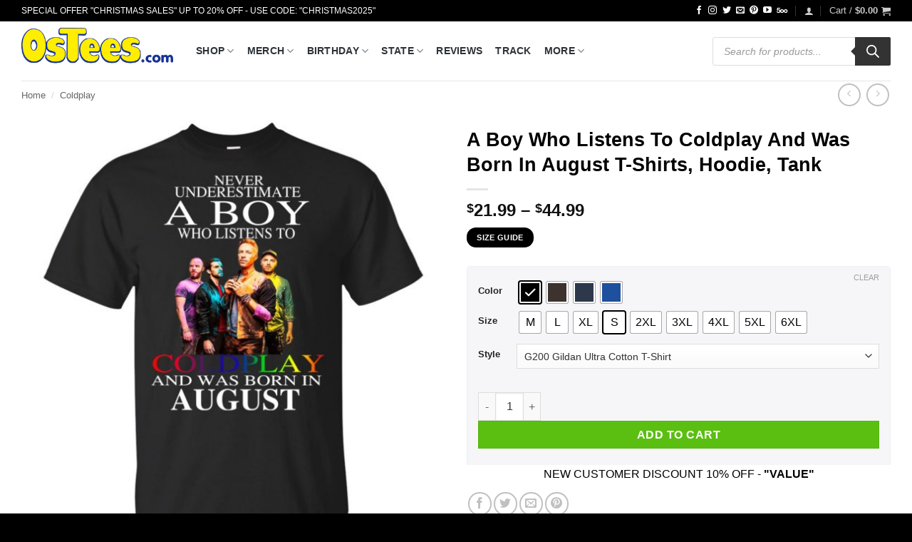

--- FILE ---
content_type: text/html; charset=UTF-8
request_url: https://www.0stees.com/products/a-boy-who-listens-to-coldplay-and-was-born-in-august-t-shirts-hoodie-tank/
body_size: 65793
content:
<!DOCTYPE html>
<html lang="en-US" prefix="og: https://ogp.me/ns#" class="loading-site no-js">
<head><meta charset="UTF-8" /><script>if(navigator.userAgent.match(/MSIE|Internet Explorer/i)||navigator.userAgent.match(/Trident\/7\..*?rv:11/i)){var href=document.location.href;if(!href.match(/[?&]nowprocket/)){if(href.indexOf("?")==-1){if(href.indexOf("#")==-1){document.location.href=href+"?nowprocket=1"}else{document.location.href=href.replace("#","?nowprocket=1#")}}else{if(href.indexOf("#")==-1){document.location.href=href+"&nowprocket=1"}else{document.location.href=href.replace("#","&nowprocket=1#")}}}}</script><script>(()=>{class RocketLazyLoadScripts{constructor(){this.v="2.0.2",this.userEvents=["keydown","keyup","mousedown","mouseup","mousemove","mouseover","mouseenter","mouseout","mouseleave","touchmove","touchstart","touchend","touchcancel","wheel","click","dblclick","input","visibilitychange"],this.attributeEvents=["onblur","onclick","oncontextmenu","ondblclick","onfocus","onmousedown","onmouseenter","onmouseleave","onmousemove","onmouseout","onmouseover","onmouseup","onmousewheel","onscroll","onsubmit"]}async t(){this.i(),this.o(),/iP(ad|hone)/.test(navigator.userAgent)&&this.h(),this.u(),this.l(this),this.m(),this.k(this),this.p(this),this._(),await Promise.all([this.R(),this.L()]),this.lastBreath=Date.now(),this.S(this),this.P(),this.D(),this.O(),this.M(),await this.C(this.delayedScripts.normal),await this.C(this.delayedScripts.defer),await this.C(this.delayedScripts.async),this.T("domReady"),await this.F(),await this.j(),await this.I(),this.T("windowLoad"),await this.A(),window.dispatchEvent(new Event("rocket-allScriptsLoaded")),this.everythingLoaded=!0,this.lastTouchEnd&&await new Promise((t=>setTimeout(t,500-Date.now()+this.lastTouchEnd))),this.H(),this.T("all"),this.U(),this.W()}i(){this.CSPIssue=sessionStorage.getItem("rocketCSPIssue"),document.addEventListener("securitypolicyviolation",(t=>{this.CSPIssue||"script-src-elem"!==t.violatedDirective||"data"!==t.blockedURI||(this.CSPIssue=!0,sessionStorage.setItem("rocketCSPIssue",!0))}),{isRocket:!0})}o(){window.addEventListener("pageshow",(t=>{this.persisted=t.persisted,this.realWindowLoadedFired=!0}),{isRocket:!0}),window.addEventListener("pagehide",(()=>{this.onFirstUserAction=null}),{isRocket:!0})}h(){let t;function e(e){t=e}window.addEventListener("touchstart",e,{isRocket:!0}),window.addEventListener("touchend",(function i(o){Math.abs(o.changedTouches[0].pageX-t.changedTouches[0].pageX)<10&&Math.abs(o.changedTouches[0].pageY-t.changedTouches[0].pageY)<10&&o.timeStamp-t.timeStamp<200&&(o.target.dispatchEvent(new PointerEvent("click",{target:o.target,bubbles:!0,cancelable:!0})),event.preventDefault(),window.removeEventListener("touchstart",e,{isRocket:!0}),window.removeEventListener("touchend",i,{isRocket:!0}))}),{isRocket:!0})}q(t){this.userActionTriggered||("mousemove"!==t.type||this.firstMousemoveIgnored?"keyup"===t.type||"mouseover"===t.type||"mouseout"===t.type||(this.userActionTriggered=!0,this.onFirstUserAction&&this.onFirstUserAction()):this.firstMousemoveIgnored=!0),"click"===t.type&&t.preventDefault(),this.savedUserEvents.length>0&&(t.stopPropagation(),t.stopImmediatePropagation()),"touchstart"===this.lastEvent&&"touchend"===t.type&&(this.lastTouchEnd=Date.now()),"click"===t.type&&(this.lastTouchEnd=0),this.lastEvent=t.type,this.savedUserEvents.push(t)}u(){this.savedUserEvents=[],this.userEventHandler=this.q.bind(this),this.userEvents.forEach((t=>window.addEventListener(t,this.userEventHandler,{passive:!1,isRocket:!0})))}U(){this.userEvents.forEach((t=>window.removeEventListener(t,this.userEventHandler,{passive:!1,isRocket:!0}))),this.savedUserEvents.forEach((t=>{t.target.dispatchEvent(new window[t.constructor.name](t.type,t))}))}m(){this.eventsMutationObserver=new MutationObserver((t=>{const e="return false";for(const i of t){if("attributes"===i.type){const t=i.target.getAttribute(i.attributeName);t&&t!==e&&(i.target.setAttribute("data-rocket-"+i.attributeName,t),i.target.setAttribute(i.attributeName,e))}"childList"===i.type&&i.addedNodes.forEach((t=>{if(t.nodeType===Node.ELEMENT_NODE)for(const i of t.attributes)this.attributeEvents.includes(i.name)&&i.value&&""!==i.value&&(t.setAttribute("data-rocket-"+i.name,i.value),t.setAttribute(i.name,e))}))}})),this.eventsMutationObserver.observe(document,{subtree:!0,childList:!0,attributeFilter:this.attributeEvents})}H(){this.eventsMutationObserver.disconnect(),this.attributeEvents.forEach((t=>{document.querySelectorAll("[data-rocket-"+t+"]").forEach((e=>{e.setAttribute(t,e.getAttribute("data-rocket-"+t)),e.removeAttribute("data-rocket-"+t)}))}))}k(t){Object.defineProperty(HTMLElement.prototype,"onclick",{get(){return this.rocketonclick},set(e){this.rocketonclick=e,this.setAttribute(t.everythingLoaded?"onclick":"data-rocket-onclick","this.rocketonclick(event)")}})}S(t){function e(e,i){let o=e[i];e[i]=null,Object.defineProperty(e,i,{get:()=>o,set(s){t.everythingLoaded?o=s:e["rocket"+i]=o=s}})}e(document,"onreadystatechange"),e(window,"onload"),e(window,"onpageshow");try{Object.defineProperty(document,"readyState",{get:()=>t.rocketReadyState,set(e){t.rocketReadyState=e},configurable:!0}),document.readyState="loading"}catch(t){console.log("WPRocket DJE readyState conflict, bypassing")}}l(t){this.originalAddEventListener=EventTarget.prototype.addEventListener,this.originalRemoveEventListener=EventTarget.prototype.removeEventListener,this.savedEventListeners=[],EventTarget.prototype.addEventListener=function(e,i,o){o&&o.isRocket||!t.B(e,this)&&!t.userEvents.includes(e)||t.B(e,this)&&!t.userActionTriggered||e.startsWith("rocket-")?t.originalAddEventListener.call(this,e,i,o):t.savedEventListeners.push({target:this,remove:!1,type:e,func:i,options:o})},EventTarget.prototype.removeEventListener=function(e,i,o){o&&o.isRocket||!t.B(e,this)&&!t.userEvents.includes(e)||t.B(e,this)&&!t.userActionTriggered||e.startsWith("rocket-")?t.originalRemoveEventListener.call(this,e,i,o):t.savedEventListeners.push({target:this,remove:!0,type:e,func:i,options:o})}}T(t){"all"===t&&(EventTarget.prototype.addEventListener=this.originalAddEventListener,EventTarget.prototype.removeEventListener=this.originalRemoveEventListener),this.savedEventListeners=this.savedEventListeners.filter((e=>{let i=e.type,o=e.target||window;return"domReady"===t&&"DOMContentLoaded"!==i&&"readystatechange"!==i||("windowLoad"===t&&"load"!==i&&"readystatechange"!==i&&"pageshow"!==i||(this.B(i,o)&&(i="rocket-"+i),e.remove?o.removeEventListener(i,e.func,e.options):o.addEventListener(i,e.func,e.options),!1))}))}p(t){let e;function i(e){return t.everythingLoaded?e:e.split(" ").map((t=>"load"===t||t.startsWith("load.")?"rocket-jquery-load":t)).join(" ")}function o(o){function s(e){const s=o.fn[e];o.fn[e]=o.fn.init.prototype[e]=function(){return this[0]===window&&t.userActionTriggered&&("string"==typeof arguments[0]||arguments[0]instanceof String?arguments[0]=i(arguments[0]):"object"==typeof arguments[0]&&Object.keys(arguments[0]).forEach((t=>{const e=arguments[0][t];delete arguments[0][t],arguments[0][i(t)]=e}))),s.apply(this,arguments),this}}if(o&&o.fn&&!t.allJQueries.includes(o)){const e={DOMContentLoaded:[],"rocket-DOMContentLoaded":[]};for(const t in e)document.addEventListener(t,(()=>{e[t].forEach((t=>t()))}),{isRocket:!0});o.fn.ready=o.fn.init.prototype.ready=function(i){function s(){parseInt(o.fn.jquery)>2?setTimeout((()=>i.bind(document)(o))):i.bind(document)(o)}return t.realDomReadyFired?!t.userActionTriggered||t.fauxDomReadyFired?s():e["rocket-DOMContentLoaded"].push(s):e.DOMContentLoaded.push(s),o([])},s("on"),s("one"),s("off"),t.allJQueries.push(o)}e=o}t.allJQueries=[],o(window.jQuery),Object.defineProperty(window,"jQuery",{get:()=>e,set(t){o(t)}})}P(){const t=new Map;document.write=document.writeln=function(e){const i=document.currentScript,o=document.createRange(),s=i.parentElement;let n=t.get(i);void 0===n&&(n=i.nextSibling,t.set(i,n));const a=document.createDocumentFragment();o.setStart(a,0),a.appendChild(o.createContextualFragment(e)),s.insertBefore(a,n)}}async R(){return new Promise((t=>{this.userActionTriggered?t():this.onFirstUserAction=t}))}async L(){return new Promise((t=>{document.addEventListener("DOMContentLoaded",(()=>{this.realDomReadyFired=!0,t()}),{isRocket:!0})}))}async I(){return this.realWindowLoadedFired?Promise.resolve():new Promise((t=>{window.addEventListener("load",t,{isRocket:!0})}))}M(){this.pendingScripts=[];this.scriptsMutationObserver=new MutationObserver((t=>{for(const e of t)e.addedNodes.forEach((t=>{"SCRIPT"!==t.tagName||t.noModule||t.isWPRocket||this.pendingScripts.push({script:t,promise:new Promise((e=>{const i=()=>{const i=this.pendingScripts.findIndex((e=>e.script===t));i>=0&&this.pendingScripts.splice(i,1),e()};t.addEventListener("load",i,{isRocket:!0}),t.addEventListener("error",i,{isRocket:!0}),setTimeout(i,1e3)}))})}))})),this.scriptsMutationObserver.observe(document,{childList:!0,subtree:!0})}async j(){await this.J(),this.pendingScripts.length?(await this.pendingScripts[0].promise,await this.j()):this.scriptsMutationObserver.disconnect()}D(){this.delayedScripts={normal:[],async:[],defer:[]},document.querySelectorAll("script[type$=rocketlazyloadscript]").forEach((t=>{t.hasAttribute("data-rocket-src")?t.hasAttribute("async")&&!1!==t.async?this.delayedScripts.async.push(t):t.hasAttribute("defer")&&!1!==t.defer||"module"===t.getAttribute("data-rocket-type")?this.delayedScripts.defer.push(t):this.delayedScripts.normal.push(t):this.delayedScripts.normal.push(t)}))}async _(){await this.L();let t=[];document.querySelectorAll("script[type$=rocketlazyloadscript][data-rocket-src]").forEach((e=>{let i=e.getAttribute("data-rocket-src");if(i&&!i.startsWith("data:")){i.startsWith("//")&&(i=location.protocol+i);try{const o=new URL(i).origin;o!==location.origin&&t.push({src:o,crossOrigin:e.crossOrigin||"module"===e.getAttribute("data-rocket-type")})}catch(t){}}})),t=[...new Map(t.map((t=>[JSON.stringify(t),t]))).values()],this.N(t,"preconnect")}async $(t){if(await this.G(),!0!==t.noModule||!("noModule"in HTMLScriptElement.prototype))return new Promise((e=>{let i;function o(){(i||t).setAttribute("data-rocket-status","executed"),e()}try{if(navigator.userAgent.includes("Firefox/")||""===navigator.vendor||this.CSPIssue)i=document.createElement("script"),[...t.attributes].forEach((t=>{let e=t.nodeName;"type"!==e&&("data-rocket-type"===e&&(e="type"),"data-rocket-src"===e&&(e="src"),i.setAttribute(e,t.nodeValue))})),t.text&&(i.text=t.text),t.nonce&&(i.nonce=t.nonce),i.hasAttribute("src")?(i.addEventListener("load",o,{isRocket:!0}),i.addEventListener("error",(()=>{i.setAttribute("data-rocket-status","failed-network"),e()}),{isRocket:!0}),setTimeout((()=>{i.isConnected||e()}),1)):(i.text=t.text,o()),i.isWPRocket=!0,t.parentNode.replaceChild(i,t);else{const i=t.getAttribute("data-rocket-type"),s=t.getAttribute("data-rocket-src");i?(t.type=i,t.removeAttribute("data-rocket-type")):t.removeAttribute("type"),t.addEventListener("load",o,{isRocket:!0}),t.addEventListener("error",(i=>{this.CSPIssue&&i.target.src.startsWith("data:")?(console.log("WPRocket: CSP fallback activated"),t.removeAttribute("src"),this.$(t).then(e)):(t.setAttribute("data-rocket-status","failed-network"),e())}),{isRocket:!0}),s?(t.fetchPriority="high",t.removeAttribute("data-rocket-src"),t.src=s):t.src="data:text/javascript;base64,"+window.btoa(unescape(encodeURIComponent(t.text)))}}catch(i){t.setAttribute("data-rocket-status","failed-transform"),e()}}));t.setAttribute("data-rocket-status","skipped")}async C(t){const e=t.shift();return e?(e.isConnected&&await this.$(e),this.C(t)):Promise.resolve()}O(){this.N([...this.delayedScripts.normal,...this.delayedScripts.defer,...this.delayedScripts.async],"preload")}N(t,e){this.trash=this.trash||[];let i=!0;var o=document.createDocumentFragment();t.forEach((t=>{const s=t.getAttribute&&t.getAttribute("data-rocket-src")||t.src;if(s&&!s.startsWith("data:")){const n=document.createElement("link");n.href=s,n.rel=e,"preconnect"!==e&&(n.as="script",n.fetchPriority=i?"high":"low"),t.getAttribute&&"module"===t.getAttribute("data-rocket-type")&&(n.crossOrigin=!0),t.crossOrigin&&(n.crossOrigin=t.crossOrigin),t.integrity&&(n.integrity=t.integrity),t.nonce&&(n.nonce=t.nonce),o.appendChild(n),this.trash.push(n),i=!1}})),document.head.appendChild(o)}W(){this.trash.forEach((t=>t.remove()))}async F(){try{document.readyState="interactive"}catch(t){}this.fauxDomReadyFired=!0;try{await this.G(),document.dispatchEvent(new Event("rocket-readystatechange")),await this.G(),document.rocketonreadystatechange&&document.rocketonreadystatechange(),await this.G(),document.dispatchEvent(new Event("rocket-DOMContentLoaded")),await this.G(),window.dispatchEvent(new Event("rocket-DOMContentLoaded"))}catch(t){console.error(t)}}async A(){try{document.readyState="complete"}catch(t){}try{await this.G(),document.dispatchEvent(new Event("rocket-readystatechange")),await this.G(),document.rocketonreadystatechange&&document.rocketonreadystatechange(),await this.G(),window.dispatchEvent(new Event("rocket-load")),await this.G(),window.rocketonload&&window.rocketonload(),await this.G(),this.allJQueries.forEach((t=>t(window).trigger("rocket-jquery-load"))),await this.G();const t=new Event("rocket-pageshow");t.persisted=this.persisted,window.dispatchEvent(t),await this.G(),window.rocketonpageshow&&window.rocketonpageshow({persisted:this.persisted})}catch(t){console.error(t)}}async G(){Date.now()-this.lastBreath>45&&(await this.J(),this.lastBreath=Date.now())}async J(){return document.hidden?new Promise((t=>setTimeout(t))):new Promise((t=>requestAnimationFrame(t)))}B(t,e){return e===document&&"readystatechange"===t||(e===document&&"DOMContentLoaded"===t||(e===window&&"DOMContentLoaded"===t||(e===window&&"load"===t||e===window&&"pageshow"===t)))}static run(){(new RocketLazyLoadScripts).t()}}RocketLazyLoadScripts.run()})();</script>
	
	<link rel="profile" href="https://gmpg.org/xfn/11" />
	<link rel="pingback" href="https://www.0stees.com/xmlrpc.php" />

	<script type="rocketlazyloadscript">(function(html){html.className = html.className.replace(/\bno-js\b/,'js')})(document.documentElement);</script>
<meta name="viewport" content="width=device-width, initial-scale=1" />
<!-- Search Engine Optimization by Rank Math PRO - https://rankmath.com/ -->
<title>A Boy Who Listens To Coldplay And Was Born In August T-Shirts, Hoodie, Tank - 0sTees</title><link rel="preload" data-rocket-preload as="image" href="https://www.0stees.com/wp-content/uploads/2019/05/redirect-13306-600x600.jpg" imagesrcset="https://www.0stees.com/wp-content/uploads/2019/05/redirect-13306-600x600.jpg 600w, https://www.0stees.com/wp-content/uploads/2019/05/redirect-13306-280x280.jpg 280w, https://www.0stees.com/wp-content/uploads/2019/05/redirect-13306-400x400.jpg 400w, https://www.0stees.com/wp-content/uploads/2019/05/redirect-13306-768x768.jpg 768w, https://www.0stees.com/wp-content/uploads/2019/05/redirect-13306-800x800.jpg 800w, https://www.0stees.com/wp-content/uploads/2019/05/redirect-13306-20x20.jpg 20w, https://www.0stees.com/wp-content/uploads/2019/05/redirect-13306-300x300.jpg 300w, https://www.0stees.com/wp-content/uploads/2019/05/redirect-13306-100x100.jpg 100w, https://www.0stees.com/wp-content/uploads/2019/05/redirect-13306.jpg 1155w" imagesizes="(max-width: 600px) 100vw, 600px" fetchpriority="high">
<meta name="description" content="Welcome to 0STEES, It’s never been more fun besides making your own t-shirts cheap anytime. You can buy this product A Boy Who Listens To Coldplay And Was"/>
<meta name="robots" content="follow, index, max-snippet:-1, max-video-preview:-1, max-image-preview:large"/>
<link rel="canonical" href="https://www.0stees.com/products/a-boy-who-listens-to-coldplay-and-was-born-in-august-t-shirts-hoodie-tank/" />
<meta property="og:locale" content="en_US" />
<meta property="og:type" content="product" />
<meta property="og:title" content="A Boy Who Listens To Coldplay And Was Born In August T-Shirts, Hoodie, Tank - 0sTees" />
<meta property="og:description" content="Welcome to 0STEES, It’s never been more fun besides making your own t-shirts cheap anytime. You can buy this product A Boy Who Listens To Coldplay And Was" />
<meta property="og:url" content="https://www.0stees.com/products/a-boy-who-listens-to-coldplay-and-was-born-in-august-t-shirts-hoodie-tank/" />
<meta property="og:site_name" content="0sTees.com | Funny T-shirt, Movie T-shirt, TV Shirt &amp; Video Game Tees" />
<meta property="og:updated_time" content="2023-10-25T15:26:26+00:00" />
<meta property="og:image" content="https://www.0stees.com/wp-content/uploads/2019/05/redirect-13306.jpg" />
<meta property="og:image:secure_url" content="https://www.0stees.com/wp-content/uploads/2019/05/redirect-13306.jpg" />
<meta property="og:image:width" content="1155" />
<meta property="og:image:height" content="1155" />
<meta property="og:image:alt" content="A Boy Who Listens To Coldplay And Was Born In August T-Shirts, Hoodie, Tank" />
<meta property="og:image:type" content="image/jpeg" />
<meta property="product:availability" content="instock" />
<meta property="product:retailer_item_id" content="cc-22-113-75244388-1559294905167" />
<meta name="twitter:card" content="summary_large_image" />
<meta name="twitter:title" content="A Boy Who Listens To Coldplay And Was Born In August T-Shirts, Hoodie, Tank - 0sTees" />
<meta name="twitter:description" content="Welcome to 0STEES, It’s never been more fun besides making your own t-shirts cheap anytime. You can buy this product A Boy Who Listens To Coldplay And Was" />
<meta name="twitter:image" content="https://www.0stees.com/wp-content/uploads/2019/05/redirect-13306.jpg" />
<meta name="twitter:label1" content="Price" />
<meta name="twitter:data1" content="&#036;21.99 - &#036;44.99" />
<meta name="twitter:label2" content="Availability" />
<meta name="twitter:data2" content="In stock" />
<!-- /Rank Math WordPress SEO plugin -->

<link rel='dns-prefetch' href='//www.googletagmanager.com' />

<link rel='prefetch' href='https://www.0stees.com/wp-content/themes/flatsome/assets/js/flatsome.js?ver=e2eddd6c228105dac048' />
<link rel='prefetch' href='https://www.0stees.com/wp-content/themes/flatsome/assets/js/chunk.slider.js?ver=3.20.4' />
<link rel='prefetch' href='https://www.0stees.com/wp-content/themes/flatsome/assets/js/chunk.popups.js?ver=3.20.4' />
<link rel='prefetch' href='https://www.0stees.com/wp-content/themes/flatsome/assets/js/chunk.tooltips.js?ver=3.20.4' />
<link rel='prefetch' href='https://www.0stees.com/wp-content/themes/flatsome/assets/js/woocommerce.js?ver=1c9be63d628ff7c3ff4c' />
<link rel="alternate" type="application/rss+xml" title="0sTees &raquo; Feed" href="https://www.0stees.com/feed/" />
<link rel="alternate" type="application/rss+xml" title="0sTees &raquo; Comments Feed" href="https://www.0stees.com/comments/feed/" />
<link rel="alternate" type="application/rss+xml" title="0sTees &raquo; A Boy Who Listens To Coldplay And Was Born In August T-Shirts, Hoodie, Tank Comments Feed" href="https://www.0stees.com/products/a-boy-who-listens-to-coldplay-and-was-born-in-august-t-shirts-hoodie-tank/feed/" />
<link rel="alternate" title="oEmbed (JSON)" type="application/json+oembed" href="https://www.0stees.com/wp-json/oembed/1.0/embed?url=https%3A%2F%2Fwww.0stees.com%2Fproducts%2Fa-boy-who-listens-to-coldplay-and-was-born-in-august-t-shirts-hoodie-tank%2F" />
<link rel="alternate" title="oEmbed (XML)" type="text/xml+oembed" href="https://www.0stees.com/wp-json/oembed/1.0/embed?url=https%3A%2F%2Fwww.0stees.com%2Fproducts%2Fa-boy-who-listens-to-coldplay-and-was-born-in-august-t-shirts-hoodie-tank%2F&#038;format=xml" />
<style id='wp-img-auto-sizes-contain-inline-css' type='text/css'>
img:is([sizes=auto i],[sizes^="auto," i]){contain-intrinsic-size:3000px 1500px}
/*# sourceURL=wp-img-auto-sizes-contain-inline-css */
</style>
<link data-minify="1" rel='stylesheet' id='dashicons-css' href='https://www.0stees.com/wp-content/cache/min/1/wp-includes/css/dashicons.min.css?ver=1769042996' type='text/css' media='all' />
<link rel='stylesheet' id='admin-bar-css' href='https://www.0stees.com/wp-includes/css/admin-bar.min.css?ver=6.9' type='text/css' media='all' />
<style id='admin-bar-inline-css' type='text/css'>

    /* Hide CanvasJS credits for P404 charts specifically */
    #p404RedirectChart .canvasjs-chart-credit {
        display: none !important;
    }
    
    #p404RedirectChart canvas {
        border-radius: 6px;
    }

    .p404-redirect-adminbar-weekly-title {
        font-weight: bold;
        font-size: 14px;
        color: #fff;
        margin-bottom: 6px;
    }

    #wpadminbar #wp-admin-bar-p404_free_top_button .ab-icon:before {
        content: "\f103";
        color: #dc3545;
        top: 3px;
    }
    
    #wp-admin-bar-p404_free_top_button .ab-item {
        min-width: 80px !important;
        padding: 0px !important;
    }
    
    /* Ensure proper positioning and z-index for P404 dropdown */
    .p404-redirect-adminbar-dropdown-wrap { 
        min-width: 0; 
        padding: 0;
        position: static !important;
    }
    
    #wpadminbar #wp-admin-bar-p404_free_top_button_dropdown {
        position: static !important;
    }
    
    #wpadminbar #wp-admin-bar-p404_free_top_button_dropdown .ab-item {
        padding: 0 !important;
        margin: 0 !important;
    }
    
    .p404-redirect-dropdown-container {
        min-width: 340px;
        padding: 18px 18px 12px 18px;
        background: #23282d !important;
        color: #fff;
        border-radius: 12px;
        box-shadow: 0 8px 32px rgba(0,0,0,0.25);
        margin-top: 10px;
        position: relative !important;
        z-index: 999999 !important;
        display: block !important;
        border: 1px solid #444;
    }
    
    /* Ensure P404 dropdown appears on hover */
    #wpadminbar #wp-admin-bar-p404_free_top_button .p404-redirect-dropdown-container { 
        display: none !important;
    }
    
    #wpadminbar #wp-admin-bar-p404_free_top_button:hover .p404-redirect-dropdown-container { 
        display: block !important;
    }
    
    #wpadminbar #wp-admin-bar-p404_free_top_button:hover #wp-admin-bar-p404_free_top_button_dropdown .p404-redirect-dropdown-container {
        display: block !important;
    }
    
    .p404-redirect-card {
        background: #2c3338;
        border-radius: 8px;
        padding: 18px 18px 12px 18px;
        box-shadow: 0 2px 8px rgba(0,0,0,0.07);
        display: flex;
        flex-direction: column;
        align-items: flex-start;
        border: 1px solid #444;
    }
    
    .p404-redirect-btn {
        display: inline-block;
        background: #dc3545;
        color: #fff !important;
        font-weight: bold;
        padding: 5px 22px;
        border-radius: 8px;
        text-decoration: none;
        font-size: 17px;
        transition: background 0.2s, box-shadow 0.2s;
        margin-top: 8px;
        box-shadow: 0 2px 8px rgba(220,53,69,0.15);
        text-align: center;
        line-height: 1.6;
    }
    
    .p404-redirect-btn:hover {
        background: #c82333;
        color: #fff !important;
        box-shadow: 0 4px 16px rgba(220,53,69,0.25);
    }
    
    /* Prevent conflicts with other admin bar dropdowns */
    #wpadminbar .ab-top-menu > li:hover > .ab-item,
    #wpadminbar .ab-top-menu > li.hover > .ab-item {
        z-index: auto;
    }
    
    #wpadminbar #wp-admin-bar-p404_free_top_button:hover > .ab-item {
        z-index: 999998 !important;
    }
    
/*# sourceURL=admin-bar-inline-css */
</style>
<style id='woocommerce-inline-inline-css' type='text/css'>
.woocommerce form .form-row .required { visibility: visible; }
/*# sourceURL=woocommerce-inline-inline-css */
</style>
<link data-minify="1" rel='stylesheet' id='wcz-frontend-css' href='https://www.0stees.com/wp-content/cache/background-css/1/www.0stees.com/wp-content/cache/min/1/wp-content/plugins/woocustomizer/assets/css/frontend.css?ver=1769042996&wpr_t=1769227117' type='text/css' media='all' />
<link rel='stylesheet' id='woo-variation-swatches-css' href='https://www.0stees.com/wp-content/plugins/woo-variation-swatches/assets/css/frontend.min.css?ver=1763000737' type='text/css' media='all' />
<style id='woo-variation-swatches-inline-css' type='text/css'>
:root {
--wvs-tick:url("data:image/svg+xml;utf8,%3Csvg filter='drop-shadow(0px 0px 2px rgb(0 0 0 / .8))' xmlns='http://www.w3.org/2000/svg'  viewBox='0 0 30 30'%3E%3Cpath fill='none' stroke='%23ffffff' stroke-linecap='round' stroke-linejoin='round' stroke-width='4' d='M4 16L11 23 27 7'/%3E%3C/svg%3E");

--wvs-cross:url("data:image/svg+xml;utf8,%3Csvg filter='drop-shadow(0px 0px 5px rgb(255 255 255 / .6))' xmlns='http://www.w3.org/2000/svg' width='72px' height='72px' viewBox='0 0 24 24'%3E%3Cpath fill='none' stroke='%23ff0000' stroke-linecap='round' stroke-width='0.6' d='M5 5L19 19M19 5L5 19'/%3E%3C/svg%3E");
--wvs-single-product-item-width:30px;
--wvs-single-product-item-height:30px;
--wvs-single-product-item-font-size:16px}
/*# sourceURL=woo-variation-swatches-inline-css */
</style>
<link rel='stylesheet' id='dgwt-wcas-style-css' href='https://www.0stees.com/wp-content/cache/background-css/1/www.0stees.com/wp-content/plugins/ajax-search-for-woocommerce/assets/css/style.min.css?ver=1.32.2&wpr_t=1769227117' type='text/css' media='all' />
<link data-minify="1" rel='stylesheet' id='wcpa-frontend-css' href='https://www.0stees.com/wp-content/cache/background-css/1/www.0stees.com/wp-content/cache/min/1/wp-content/plugins/woo-custom-product-addons-pro/assets/css/style_1.css?ver=1769042996&wpr_t=1769227117' type='text/css' media='all' />
<style id='wcz-customizer-custom-css-inline-css' type='text/css'>
body.woocommerce form.woocommerce-ordering{display:none !important;}body.woocommerce p.woocommerce-result-count{display:none !important;}body.single-product .product_meta .sku_wrapper{display:none !important;}body.single-product .product_meta .posted_in{display:none !important;}
/*# sourceURL=wcz-customizer-custom-css-inline-css */
</style>
<link data-minify="1" rel='stylesheet' id='flatsome-main-css' href='https://www.0stees.com/wp-content/cache/background-css/1/www.0stees.com/wp-content/cache/min/1/wp-content/themes/flatsome/assets/css/flatsome.css?ver=1769042996&wpr_t=1769227117' type='text/css' media='all' />
<style id='flatsome-main-inline-css' type='text/css'>
@font-face {
				font-family: "fl-icons";
				font-display: block;
				src: url(https://www.0stees.com/wp-content/themes/flatsome/assets/css/icons/fl-icons.eot?v=3.20.4);
				src:
					url(https://www.0stees.com/wp-content/themes/flatsome/assets/css/icons/fl-icons.eot#iefix?v=3.20.4) format("embedded-opentype"),
					url(https://www.0stees.com/wp-content/themes/flatsome/assets/css/icons/fl-icons.woff2?v=3.20.4) format("woff2"),
					url(https://www.0stees.com/wp-content/themes/flatsome/assets/css/icons/fl-icons.ttf?v=3.20.4) format("truetype"),
					url(https://www.0stees.com/wp-content/themes/flatsome/assets/css/icons/fl-icons.woff?v=3.20.4) format("woff"),
					url(https://www.0stees.com/wp-content/themes/flatsome/assets/css/icons/fl-icons.svg?v=3.20.4#fl-icons) format("svg");
			}
/*# sourceURL=flatsome-main-inline-css */
</style>
<link data-minify="1" rel='stylesheet' id='flatsome-shop-css' href='https://www.0stees.com/wp-content/cache/min/1/wp-content/themes/flatsome/assets/css/flatsome-shop.css?ver=1769042996' type='text/css' media='all' />
<link data-minify="1" rel='stylesheet' id='flatsome-style-css' href='https://www.0stees.com/wp-content/cache/min/1/wp-content/themes/flatsome-child/style.css?ver=1769042996' type='text/css' media='all' />
<style id='rocket-lazyload-inline-css' type='text/css'>
.rll-youtube-player{position:relative;padding-bottom:56.23%;height:0;overflow:hidden;max-width:100%;}.rll-youtube-player:focus-within{outline: 2px solid currentColor;outline-offset: 5px;}.rll-youtube-player iframe{position:absolute;top:0;left:0;width:100%;height:100%;z-index:100;background:0 0}.rll-youtube-player img{bottom:0;display:block;left:0;margin:auto;max-width:100%;width:100%;position:absolute;right:0;top:0;border:none;height:auto;-webkit-transition:.4s all;-moz-transition:.4s all;transition:.4s all}.rll-youtube-player img:hover{-webkit-filter:brightness(75%)}.rll-youtube-player .play{height:100%;width:100%;left:0;top:0;position:absolute;background:var(--wpr-bg-8da721ac-89ac-46bc-bc90-d7f580be203c) no-repeat center;background-color: transparent !important;cursor:pointer;border:none;}
/*# sourceURL=rocket-lazyload-inline-css */
</style>
<script type="text/javascript" src="https://www.0stees.com/wp-includes/js/jquery/jquery.min.js?ver=3.7.1" id="jquery-core-js" data-rocket-defer defer></script>
<script type="rocketlazyloadscript" data-rocket-type="text/javascript" data-rocket-src="https://www.0stees.com/wp-content/plugins/woocommerce/assets/js/jquery-blockui/jquery.blockUI.min.js?ver=2.7.0-wc.10.4.3" id="wc-jquery-blockui-js" data-wp-strategy="defer" data-rocket-defer defer></script>
<script type="text/javascript" id="wc-add-to-cart-js-extra">
/* <![CDATA[ */
var wc_add_to_cart_params = {"ajax_url":"/wp-admin/admin-ajax.php","wc_ajax_url":"/?wc-ajax=%%endpoint%%","i18n_view_cart":"View cart","cart_url":"https://www.0stees.com/cart/","is_cart":"","cart_redirect_after_add":"yes"};
//# sourceURL=wc-add-to-cart-js-extra
/* ]]> */
</script>
<script type="rocketlazyloadscript" data-rocket-type="text/javascript" data-rocket-src="https://www.0stees.com/wp-content/plugins/woocommerce/assets/js/frontend/add-to-cart.min.js?ver=10.4.3" id="wc-add-to-cart-js" defer="defer" data-wp-strategy="defer"></script>
<script type="text/javascript" id="wc-single-product-js-extra">
/* <![CDATA[ */
var wc_single_product_params = {"i18n_required_rating_text":"Please select a rating","i18n_rating_options":["1 of 5 stars","2 of 5 stars","3 of 5 stars","4 of 5 stars","5 of 5 stars"],"i18n_product_gallery_trigger_text":"View full-screen image gallery","review_rating_required":"yes","flexslider":{"rtl":false,"animation":"slide","smoothHeight":true,"directionNav":false,"controlNav":"thumbnails","slideshow":false,"animationSpeed":500,"animationLoop":false,"allowOneSlide":false},"zoom_enabled":"","zoom_options":[],"photoswipe_enabled":"","photoswipe_options":{"shareEl":false,"closeOnScroll":false,"history":false,"hideAnimationDuration":0,"showAnimationDuration":0},"flexslider_enabled":""};
//# sourceURL=wc-single-product-js-extra
/* ]]> */
</script>
<script type="text/javascript" src="https://www.0stees.com/wp-content/plugins/woocommerce/assets/js/frontend/single-product.min.js?ver=10.4.3" id="wc-single-product-js" defer="defer" data-wp-strategy="defer"></script>
<script type="rocketlazyloadscript" data-rocket-type="text/javascript" data-rocket-src="https://www.0stees.com/wp-content/plugins/woocommerce/assets/js/js-cookie/js.cookie.min.js?ver=2.1.4-wc.10.4.3" id="wc-js-cookie-js" data-wp-strategy="defer" data-rocket-defer defer></script>
<script type="text/javascript" id="woo-stamped-io-public-custom-js-extra">
/* <![CDATA[ */
var Woo_stamped = {"pub_key":"pubkey-UQj839p767F6S2tS98684kJO5imbcA","store_hash":"","url":"www.0stees.com"};
//# sourceURL=woo-stamped-io-public-custom-js-extra
/* ]]> */
</script>
<script type="rocketlazyloadscript" data-minify="1" data-rocket-type="text/javascript" data-rocket-src="https://www.0stees.com/wp-content/cache/min/1/wp-content/plugins/stampedio-product-reviews/assets/js/woo-stamped.io-public.js?ver=1769042996" id="woo-stamped-io-public-custom-js" data-rocket-defer defer></script>

<!-- Google tag (gtag.js) snippet added by Site Kit -->
<!-- Google Analytics snippet added by Site Kit -->
<script type="rocketlazyloadscript" data-rocket-type="text/javascript" data-rocket-src="https://www.googletagmanager.com/gtag/js?id=GT-NFXRQG7" id="google_gtagjs-js" async></script>
<script type="rocketlazyloadscript" data-rocket-type="text/javascript" id="google_gtagjs-js-after">
/* <![CDATA[ */
window.dataLayer = window.dataLayer || [];function gtag(){dataLayer.push(arguments);}
gtag("set","linker",{"domains":["www.0stees.com"]});
gtag("js", new Date());
gtag("set", "developer_id.dZTNiMT", true);
gtag("config", "GT-NFXRQG7");
//# sourceURL=google_gtagjs-js-after
/* ]]> */
</script>
<link rel="https://api.w.org/" href="https://www.0stees.com/wp-json/" /><link rel="alternate" title="JSON" type="application/json" href="https://www.0stees.com/wp-json/wp/v2/product/149195" /><link rel="EditURI" type="application/rsd+xml" title="RSD" href="https://www.0stees.com/xmlrpc.php?rsd" />
<meta name="generator" content="WordPress 6.9" />
<link rel='shortlink' href='https://www.0stees.com/?p=149195' />
<meta name="generator" content="Site Kit by Google 1.170.0" />		<style>
			.dgwt-wcas-ico-magnifier,.dgwt-wcas-ico-magnifier-handler{max-width:20px}.dgwt-wcas-search-wrapp{max-width:600px}		</style>
			<style>
		.dgwt-wcas-flatsome-up {
			margin-top: -40vh;
		}

		#search-lightbox .dgwt-wcas-sf-wrapp input[type=search].dgwt-wcas-search-input {
			height: 60px;
			font-size: 20px;
		}

		#search-lightbox .dgwt-wcas-search-wrapp {
			-webkit-transition: all 100ms ease-in-out;
			-moz-transition: all 100ms ease-in-out;
			-ms-transition: all 100ms ease-in-out;
			-o-transition: all 100ms ease-in-out;
			transition: all 100ms ease-in-out;
		}

		#search-lightbox .dgwt-wcas-sf-wrapp .dgwt-wcas-search-submit:before {
			top: 21px;
		}

		.dgwt-wcas-overlay-mobile-on .mfp-wrap .mfp-content {
			width: 100vw;
		}

		.dgwt-wcas-overlay-mobile-on .mfp-wrap,
		.dgwt-wcas-overlay-mobile-on .mfp-close,
		.dgwt-wcas-overlay-mobile-on .nav-sidebar {
			display: none;
		}

		.dgwt-wcas-overlay-mobile-on .main-menu-overlay {
			display: none;
		}

		.dgwt-wcas-open .header-search-dropdown .nav-dropdown {
			opacity: 1;
			max-height: inherit;
			left: -15px !important;
		}

		.dgwt-wcas-open:not(.dgwt-wcas-theme-flatsome-dd-sc) .nav-right .header-search-dropdown .nav-dropdown {
			left: auto;
			/*right: -15px;*/
		}

		.dgwt-wcas-theme-flatsome .nav-dropdown .dgwt-wcas-search-wrapp {
			min-width: 450px;
		}

		.header-search-form {
			min-width: 250px;
		}
	</style>
			<noscript><style>.woocommerce-product-gallery{ opacity: 1 !important; }</style></noscript>
	
<!-- Schema & Structured Data For WP v1.54.2 - -->
<script type="application/ld+json" class="saswp-schema-markup-output">
[{"@context":"https:\/\/schema.org\/","@graph":[{"@context":"https:\/\/schema.org\/","@type":"SiteNavigationElement","@id":"https:\/\/www.0stees.com\/#shop","name":"SHOP","url":"https:\/\/www.0stees.com\/"},{"@context":"https:\/\/schema.org\/","@type":"SiteNavigationElement","@id":"https:\/\/www.0stees.com\/#trends","name":"TRENDS","url":"https:\/\/www.0stees.com\/"},{"@context":"https:\/\/schema.org\/","@type":"SiteNavigationElement","@id":"https:\/\/www.0stees.com\/#trending","name":"Trending","url":"https:\/\/www.0stees.com\/collection\/trending\/"},{"@context":"https:\/\/schema.org\/","@type":"SiteNavigationElement","@id":"https:\/\/www.0stees.com\/#new-designs","name":"New Designs","url":"https:\/\/www.0stees.com\/collection\/new-designs\/"},{"@context":"https:\/\/schema.org\/","@type":"SiteNavigationElement","@id":"https:\/\/www.0stees.com\/#new-arrivals","name":"New Arrivals","url":"https:\/\/www.0stees.com\/collection\/new-arrivals\/"},{"@context":"https:\/\/schema.org\/","@type":"SiteNavigationElement","@id":"https:\/\/www.0stees.com\/#christmas","name":"Christmas","url":"https:\/\/www.0stees.com\/collection\/christmas\/"},{"@context":"https:\/\/schema.org\/","@type":"SiteNavigationElement","@id":"https:\/\/www.0stees.com\/#halloween","name":"Halloween","url":"https:\/\/www.0stees.com\/collection\/halloween\/"},{"@context":"https:\/\/schema.org\/","@type":"SiteNavigationElement","@id":"https:\/\/www.0stees.com\/#fathers-day","name":"Father\u2019s Day","url":"https:\/\/www.0stees.com\/collection\/fathers-day\/"},{"@context":"https:\/\/schema.org\/","@type":"SiteNavigationElement","@id":"https:\/\/www.0stees.com\/#mothers-day","name":"Mother\u2019s Day","url":"https:\/\/www.0stees.com\/collection\/mothers-day\/"},{"@context":"https:\/\/schema.org\/","@type":"SiteNavigationElement","@id":"https:\/\/www.0stees.com\/#independence-day","name":"Independence Day","url":"https:\/\/www.0stees.com\/collection\/independence-day\/"},{"@context":"https:\/\/schema.org\/","@type":"SiteNavigationElement","@id":"https:\/\/www.0stees.com\/#st-patricks-day","name":"St Patrick\u2019s Day","url":"https:\/\/www.0stees.com\/collection\/st-patricks-day\/"},{"@context":"https:\/\/schema.org\/","@type":"SiteNavigationElement","@id":"https:\/\/www.0stees.com\/#thanksgiving-day","name":"Thanksgiving Day","url":"https:\/\/www.0stees.com\/collection\/thanksgiving-day\/"},{"@context":"https:\/\/schema.org\/","@type":"SiteNavigationElement","@id":"https:\/\/www.0stees.com\/#veterans-day","name":"Veterans Day","url":"https:\/\/www.0stees.com\/collection\/veteran-warrior\/"},{"@context":"https:\/\/schema.org\/","@type":"SiteNavigationElement","@id":"https:\/\/www.0stees.com\/#all","name":"All","url":"https:\/\/www.0stees.com\/"},{"@context":"https:\/\/schema.org\/","@type":"SiteNavigationElement","@id":"https:\/\/www.0stees.com\/#best-selling","name":"Best Selling","url":"https:\/\/www.0stees.com\/collection\/best-selling\/"},{"@context":"https:\/\/schema.org\/","@type":"SiteNavigationElement","@id":"https:\/\/www.0stees.com\/#autism","name":"Autism","url":"https:\/\/www.0stees.com\/collection\/autism\/"},{"@context":"https:\/\/schema.org\/","@type":"SiteNavigationElement","@id":"https:\/\/www.0stees.com\/#animals-dog-cat","name":"Animals Dog Cat","url":"https:\/\/www.0stees.com\/collection\/animals-dog-cat\/"},{"@context":"https:\/\/schema.org\/","@type":"SiteNavigationElement","@id":"https:\/\/www.0stees.com\/#anime","name":"Anime","url":"https:\/\/www.0stees.com\/collection\/anime\/"},{"@context":"https:\/\/schema.org\/","@type":"SiteNavigationElement","@id":"https:\/\/www.0stees.com\/#awareness","name":"Awareness","url":"https:\/\/www.0stees.com\/collection\/awareness\/"},{"@context":"https:\/\/schema.org\/","@type":"SiteNavigationElement","@id":"https:\/\/www.0stees.com\/#bc-limited","name":"BC Limited","url":"https:\/\/www.0stees.com\/collection\/bc-limited\/"},{"@context":"https:\/\/schema.org\/","@type":"SiteNavigationElement","@id":"https:\/\/www.0stees.com\/#branded","name":"Branded","url":"https:\/\/www.0stees.com\/collection\/branded\/"},{"@context":"https:\/\/schema.org\/","@type":"SiteNavigationElement","@id":"https:\/\/www.0stees.com\/#camping","name":"Camping","url":"https:\/\/www.0stees.com\/collection\/camping\/"},{"@context":"https:\/\/schema.org\/","@type":"SiteNavigationElement","@id":"https:\/\/www.0stees.com\/#election","name":"Election","url":"https:\/\/www.0stees.com\/collection\/election\/"},{"@context":"https:\/\/schema.org\/","@type":"SiteNavigationElement","@id":"https:\/\/www.0stees.com\/#employee-owned","name":"Employee-Owned","url":"https:\/\/www.0stees.com\/collection\/employee-owned\/"},{"@context":"https:\/\/schema.org\/","@type":"SiteNavigationElement","@id":"https:\/\/www.0stees.com\/#family","name":"Family","url":"https:\/\/www.0stees.com\/collection\/family\/"},{"@context":"https:\/\/schema.org\/","@type":"SiteNavigationElement","@id":"https:\/\/www.0stees.com\/#fitness-gym","name":"Fitness Gym","url":"https:\/\/www.0stees.com\/collection\/fitness-gym\/"},{"@context":"https:\/\/schema.org\/","@type":"SiteNavigationElement","@id":"https:\/\/www.0stees.com\/#fishing-hunting","name":"Fishing & Hunting","url":"https:\/\/www.0stees.com\/collection\/fishing-hunting\/"},{"@context":"https:\/\/schema.org\/","@type":"SiteNavigationElement","@id":"https:\/\/www.0stees.com\/#funny-quotes","name":"Funny Quotes","url":"https:\/\/www.0stees.com\/collection\/funny-quotes\/"},{"@context":"https:\/\/schema.org\/","@type":"SiteNavigationElement","@id":"https:\/\/www.0stees.com\/#graduate","name":"Graduate","url":"https:\/\/www.0stees.com\/collection\/graduate\/"},{"@context":"https:\/\/schema.org\/","@type":"SiteNavigationElement","@id":"https:\/\/www.0stees.com\/#jobs","name":"Jobs","url":"https:\/\/www.0stees.com\/collection\/jobs\/"},{"@context":"https:\/\/schema.org\/","@type":"SiteNavigationElement","@id":"https:\/\/www.0stees.com\/#lgbt","name":"LGBT","url":"https:\/\/www.0stees.com\/collection\/lgbt\/"},{"@context":"https:\/\/schema.org\/","@type":"SiteNavigationElement","@id":"https:\/\/www.0stees.com\/#karate","name":"Karate","url":"https:\/\/www.0stees.com\/collection\/karate\/"},{"@context":"https:\/\/schema.org\/","@type":"SiteNavigationElement","@id":"https:\/\/www.0stees.com\/#personalize","name":"Personalize","url":"https:\/\/www.0stees.com\/collection\/personalize\/"},{"@context":"https:\/\/schema.org\/","@type":"SiteNavigationElement","@id":"https:\/\/www.0stees.com\/#yoopers-humor","name":"Yoopers Humor","url":"https:\/\/www.0stees.com\/collection\/yoopers-humor\/"},{"@context":"https:\/\/schema.org\/","@type":"SiteNavigationElement","@id":"https:\/\/www.0stees.com\/#styles","name":"Styles","url":"https:\/\/www.0stees.com\/"},{"@context":"https:\/\/schema.org\/","@type":"SiteNavigationElement","@id":"https:\/\/www.0stees.com\/#apparel","name":"Apparel","url":"https:\/\/www.0stees.com\/collection\/apparel\/"},{"@context":"https:\/\/schema.org\/","@type":"SiteNavigationElement","@id":"https:\/\/www.0stees.com\/#coffee-mugs","name":"Coffee Mugs","url":"https:\/\/www.0stees.com\/collection\/coffee-mugs\/"},{"@context":"https:\/\/schema.org\/","@type":"SiteNavigationElement","@id":"https:\/\/www.0stees.com\/#face-mask","name":"Face Mask","url":"https:\/\/www.0stees.com\/collection\/face-mask\/"},{"@context":"https:\/\/schema.org\/","@type":"SiteNavigationElement","@id":"https:\/\/www.0stees.com\/#posters","name":"Posters","url":"https:\/\/www.0stees.com\/collection\/posters\/"},{"@context":"https:\/\/schema.org\/","@type":"SiteNavigationElement","@id":"https:\/\/www.0stees.com\/#socks","name":"Socks","url":"https:\/\/www.0stees.com\/collection\/socks\/"},{"@context":"https:\/\/schema.org\/","@type":"SiteNavigationElement","@id":"https:\/\/www.0stees.com\/#stickers","name":"Stickers","url":"https:\/\/www.0stees.com\/collection\/stickers\/"},{"@context":"https:\/\/schema.org\/","@type":"SiteNavigationElement","@id":"https:\/\/www.0stees.com\/#merch","name":"MERCH","url":"https:\/\/www.0stees.com\/"},{"@context":"https:\/\/schema.org\/","@type":"SiteNavigationElement","@id":"https:\/\/www.0stees.com\/#band","name":"Band","url":"https:\/\/www.0stees.com\/"},{"@context":"https:\/\/schema.org\/","@type":"SiteNavigationElement","@id":"https:\/\/www.0stees.com\/#ac-dc","name":"AC\/DC","url":"https:\/\/www.0stees.com\/collection\/ac-dc\/"},{"@context":"https:\/\/schema.org\/","@type":"SiteNavigationElement","@id":"https:\/\/www.0stees.com\/#alice-in-chains","name":"Alice In Chains","url":"https:\/\/www.0stees.com\/collection\/alice-in-chains\/"},{"@context":"https:\/\/schema.org\/","@type":"SiteNavigationElement","@id":"https:\/\/www.0stees.com\/#avenged-sevenfold","name":"Avenged Sevenfold","url":"https:\/\/www.0stees.com\/collection\/avenged-sevenfold\/"},{"@context":"https:\/\/schema.org\/","@type":"SiteNavigationElement","@id":"https:\/\/www.0stees.com\/#backstreet-boys","name":"Backstreet Boys","url":"https:\/\/www.0stees.com\/collection\/backstreet-boys\/"},{"@context":"https:\/\/schema.org\/","@type":"SiteNavigationElement","@id":"https:\/\/www.0stees.com\/#black-veil-brides","name":"Black Veil Brides","url":"https:\/\/www.0stees.com\/collection\/black-veil-brides\/"},{"@context":"https:\/\/schema.org\/","@type":"SiteNavigationElement","@id":"https:\/\/www.0stees.com\/#bob-dylan","name":"Bob Dylan","url":"https:\/\/www.0stees.com\/collection\/bob-dylan\/"},{"@context":"https:\/\/schema.org\/","@type":"SiteNavigationElement","@id":"https:\/\/www.0stees.com\/#bob-seger","name":"Bob Seger","url":"https:\/\/www.0stees.com\/collection\/bob-seger\/"},{"@context":"https:\/\/schema.org\/","@type":"SiteNavigationElement","@id":"https:\/\/www.0stees.com\/#brendon-urie","name":"Brendon Urie","url":"https:\/\/www.0stees.com\/collection\/brendon-urie\/"},{"@context":"https:\/\/schema.org\/","@type":"SiteNavigationElement","@id":"https:\/\/www.0stees.com\/#bts","name":"BTS","url":"https:\/\/www.0stees.com\/collection\/bts\/"},{"@context":"https:\/\/schema.org\/","@type":"SiteNavigationElement","@id":"https:\/\/www.0stees.com\/#bruce-springsteen","name":"Bruce Springsteen","url":"https:\/\/www.0stees.com\/collection\/bruce-springsteen\/"},{"@context":"https:\/\/schema.org\/","@type":"SiteNavigationElement","@id":"https:\/\/www.0stees.com\/#coldplay","name":"Coldplay","url":"https:\/\/www.0stees.com\/collection\/coldplay\/"},{"@context":"https:\/\/schema.org\/","@type":"SiteNavigationElement","@id":"https:\/\/www.0stees.com\/#crowbar","name":"Crowbar","url":"https:\/\/www.0stees.com\/collection\/crowbar\/"},{"@context":"https:\/\/schema.org\/","@type":"SiteNavigationElement","@id":"https:\/\/www.0stees.com\/#david-bowie","name":"David Bowie","url":"https:\/\/www.0stees.com\/collection\/david-bowie\/"},{"@context":"https:\/\/schema.org\/","@type":"SiteNavigationElement","@id":"https:\/\/www.0stees.com\/#dire-straits","name":"Dire Straits","url":"https:\/\/www.0stees.com\/collection\/dire-straits\/"},{"@context":"https:\/\/schema.org\/","@type":"SiteNavigationElement","@id":"https:\/\/www.0stees.com\/#disturbed","name":"Disturbed","url":"https:\/\/www.0stees.com\/collection\/disturbed\/"},{"@context":"https:\/\/schema.org\/","@type":"SiteNavigationElement","@id":"https:\/\/www.0stees.com\/#eagles","name":"Eagles","url":"https:\/\/www.0stees.com\/collection\/eagles\/"},{"@context":"https:\/\/schema.org\/","@type":"SiteNavigationElement","@id":"https:\/\/www.0stees.com\/#foo-fighters","name":"Foo Fighters","url":"https:\/\/www.0stees.com\/collection\/foo-fighters\/"},{"@context":"https:\/\/schema.org\/","@type":"SiteNavigationElement","@id":"https:\/\/www.0stees.com\/#in-this-moment","name":"In This Moment","url":"https:\/\/www.0stees.com\/collection\/in-this-moment\/"},{"@context":"https:\/\/schema.org\/","@type":"SiteNavigationElement","@id":"https:\/\/www.0stees.com\/#jimmy-buffett","name":"Jimmy Buffett","url":"https:\/\/www.0stees.com\/collection\/jimmy-buffett\/"},{"@context":"https:\/\/schema.org\/","@type":"SiteNavigationElement","@id":"https:\/\/www.0stees.com\/#grateful-dead","name":"Grateful Dead","url":"https:\/\/www.0stees.com\/collection\/grateful-dead\/"},{"@context":"https:\/\/schema.org\/","@type":"SiteNavigationElement","@id":"https:\/\/www.0stees.com\/#five-finger-death-punch","name":"Five Finger Death Punch","url":"https:\/\/www.0stees.com\/collection\/five-finger-death-punch\/"},{"@context":"https:\/\/schema.org\/","@type":"SiteNavigationElement","@id":"https:\/\/www.0stees.com\/#freddie-mercury","name":"Freddie Mercury","url":"https:\/\/www.0stees.com\/collection\/freddie-mercury\/"},{"@context":"https:\/\/schema.org\/","@type":"SiteNavigationElement","@id":"https:\/\/www.0stees.com\/#garth-brooks","name":"Garth Brooks","url":"https:\/\/www.0stees.com\/collection\/garth-brooks-shirts\/"},{"@context":"https:\/\/schema.org\/","@type":"SiteNavigationElement","@id":"https:\/\/www.0stees.com\/#george-michael","name":"George Michael","url":"https:\/\/www.0stees.com\/collection\/george-michael\/"},{"@context":"https:\/\/schema.org\/","@type":"SiteNavigationElement","@id":"https:\/\/www.0stees.com\/#green-day","name":"Green Day","url":"https:\/\/www.0stees.com\/collection\/green-day\/"},{"@context":"https:\/\/schema.org\/","@type":"SiteNavigationElement","@id":"https:\/\/www.0stees.com\/#foo-fighters","name":"Foo Fighters","url":"https:\/\/www.0stees.com\/collection\/foo-fighters\/"},{"@context":"https:\/\/schema.org\/","@type":"SiteNavigationElement","@id":"https:\/\/www.0stees.com\/#eric-clapton","name":"Eric Clapton","url":"https:\/\/www.0stees.com\/collection\/eric-clapton\/"},{"@context":"https:\/\/schema.org\/","@type":"SiteNavigationElement","@id":"https:\/\/www.0stees.com\/#joe-bonamassa","name":"Joe Bonamassa","url":"https:\/\/www.0stees.com\/collection\/joe-bonamassa\/"},{"@context":"https:\/\/schema.org\/","@type":"SiteNavigationElement","@id":"https:\/\/www.0stees.com\/#kanye-west","name":"Kanye West","url":"https:\/\/www.0stees.com\/collection\/kanye-west\/"},{"@context":"https:\/\/schema.org\/","@type":"SiteNavigationElement","@id":"https:\/\/www.0stees.com\/#kid-rock","name":"Kid Rock","url":"https:\/\/www.0stees.com\/collection\/kid-rock\/"},{"@context":"https:\/\/schema.org\/","@type":"SiteNavigationElement","@id":"https:\/\/www.0stees.com\/#king-gizzard-the-lizard-wizard","name":"King Gizzard & the Lizard Wizard","url":"https:\/\/www.0stees.com\/collection\/king-gizzard-the-lizard-wizard\/"},{"@context":"https:\/\/schema.org\/","@type":"SiteNavigationElement","@id":"https:\/\/www.0stees.com\/#led-zeppelin","name":"Led Zeppelin","url":"https:\/\/www.0stees.com\/collection\/led-zeppelin\/"},{"@context":"https:\/\/schema.org\/","@type":"SiteNavigationElement","@id":"https:\/\/www.0stees.com\/#linkin-park","name":"Linkin Park","url":"https:\/\/www.0stees.com\/collection\/linkin-park\/"},{"@context":"https:\/\/schema.org\/","@type":"SiteNavigationElement","@id":"https:\/\/www.0stees.com\/#metallica","name":"Metallica","url":"https:\/\/www.0stees.com\/collection\/metallica\/"},{"@context":"https:\/\/schema.org\/","@type":"SiteNavigationElement","@id":"https:\/\/www.0stees.com\/#motorhead","name":"Motorhead","url":"https:\/\/www.0stees.com\/collection\/motorhead-shirt\/"},{"@context":"https:\/\/schema.org\/","@type":"SiteNavigationElement","@id":"https:\/\/www.0stees.com\/#my-chemical-romance","name":"My Chemical Romance","url":"https:\/\/www.0stees.com\/collection\/my-chemical-romance\/"},{"@context":"https:\/\/schema.org\/","@type":"SiteNavigationElement","@id":"https:\/\/www.0stees.com\/#panic-at-the-disco","name":"Panic! at the Disco","url":"https:\/\/www.0stees.com\/collection\/panic-at-the-disco\/"},{"@context":"https:\/\/schema.org\/","@type":"SiteNavigationElement","@id":"https:\/\/www.0stees.com\/#paul-mccartney","name":"Paul McCartney","url":"https:\/\/www.0stees.com\/collection\/paul-mccartney\/"},{"@context":"https:\/\/schema.org\/","@type":"SiteNavigationElement","@id":"https:\/\/www.0stees.com\/#radiohead","name":"Radiohead","url":"https:\/\/www.0stees.com\/collection\/radiohead\/"},{"@context":"https:\/\/schema.org\/","@type":"SiteNavigationElement","@id":"https:\/\/www.0stees.com\/#queen","name":"Queen","url":"https:\/\/www.0stees.com\/collection\/queen\/"},{"@context":"https:\/\/schema.org\/","@type":"SiteNavigationElement","@id":"https:\/\/www.0stees.com\/#robbie-williams","name":"Robbie Williams","url":"https:\/\/www.0stees.com\/collection\/robbie-williams\/"},{"@context":"https:\/\/schema.org\/","@type":"SiteNavigationElement","@id":"https:\/\/www.0stees.com\/#system-of-a-down","name":"System Of A Down","url":"https:\/\/www.0stees.com\/collection\/system-of-a-down\/"},{"@context":"https:\/\/schema.org\/","@type":"SiteNavigationElement","@id":"https:\/\/www.0stees.com\/#the-1975","name":"The 1975","url":"https:\/\/www.0stees.com\/collection\/the-1975\/"},{"@context":"https:\/\/schema.org\/","@type":"SiteNavigationElement","@id":"https:\/\/www.0stees.com\/#the-trews","name":"The Trews","url":"https:\/\/www.0stees.com\/collection\/the-trews\/"},{"@context":"https:\/\/schema.org\/","@type":"SiteNavigationElement","@id":"https:\/\/www.0stees.com\/#tom-waits","name":"Tom Waits","url":"https:\/\/www.0stees.com\/collection\/tom-waits\/"},{"@context":"https:\/\/schema.org\/","@type":"SiteNavigationElement","@id":"https:\/\/www.0stees.com\/#westlife","name":"Westlife","url":"https:\/\/www.0stees.com\/collection\/westlife\/"},{"@context":"https:\/\/schema.org\/","@type":"SiteNavigationElement","@id":"https:\/\/www.0stees.com\/#willie-nelson","name":"Willie Nelson","url":"https:\/\/www.0stees.com\/collection\/willie-nelson\/"},{"@context":"https:\/\/schema.org\/","@type":"SiteNavigationElement","@id":"https:\/\/www.0stees.com\/#wu-tang-clan","name":"Wu-Tang Clan","url":"https:\/\/www.0stees.com\/collection\/wu-tang-clan\/"},{"@context":"https:\/\/schema.org\/","@type":"SiteNavigationElement","@id":"https:\/\/www.0stees.com\/#series","name":"Series","url":"https:\/\/www.0stees.com\/"},{"@context":"https:\/\/schema.org\/","@type":"SiteNavigationElement","@id":"https:\/\/www.0stees.com\/#baby-yoda","name":"Baby Yoda","url":"https:\/\/www.0stees.com\/collection\/baby-yoda\/"},{"@context":"https:\/\/schema.org\/","@type":"SiteNavigationElement","@id":"https:\/\/www.0stees.com\/#bobs-burgers","name":"Bob\u2019s Burgers","url":"https:\/\/www.0stees.com\/collection\/bobs-burgers\/"},{"@context":"https:\/\/schema.org\/","@type":"SiteNavigationElement","@id":"https:\/\/www.0stees.com\/#bojack-horseman","name":"Bojack Horseman","url":"https:\/\/www.0stees.com\/collection\/bojack-horseman\/"},{"@context":"https:\/\/schema.org\/","@type":"SiteNavigationElement","@id":"https:\/\/www.0stees.com\/#criminal-minds","name":"Criminal Minds","url":"https:\/\/www.0stees.com\/collection\/criminal-minds\/"},{"@context":"https:\/\/schema.org\/","@type":"SiteNavigationElement","@id":"https:\/\/www.0stees.com\/#doctor-who","name":"Doctor Who","url":"https:\/\/www.0stees.com\/collection\/doctor-who\/"},{"@context":"https:\/\/schema.org\/","@type":"SiteNavigationElement","@id":"https:\/\/www.0stees.com\/#dr-seuss","name":"Dr. Seuss","url":"https:\/\/www.0stees.com\/collection\/dr-seuss\/"},{"@context":"https:\/\/schema.org\/","@type":"SiteNavigationElement","@id":"https:\/\/www.0stees.com\/#friends","name":"Friends","url":"https:\/\/www.0stees.com\/collection\/friends\/"},{"@context":"https:\/\/schema.org\/","@type":"SiteNavigationElement","@id":"https:\/\/www.0stees.com\/#game-of-thrones","name":"Game Of Thrones","url":"https:\/\/www.0stees.com\/collection\/game-of-thrones\/"},{"@context":"https:\/\/schema.org\/","@type":"SiteNavigationElement","@id":"https:\/\/www.0stees.com\/#gibbs","name":"Gibbs","url":"https:\/\/www.0stees.com\/collection\/leroy-jethro-gibbs\/"},{"@context":"https:\/\/schema.org\/","@type":"SiteNavigationElement","@id":"https:\/\/www.0stees.com\/#gilmore-girls","name":"Gilmore Girls","url":"https:\/\/www.0stees.com\/collection\/gilmore-girls\/"},{"@context":"https:\/\/schema.org\/","@type":"SiteNavigationElement","@id":"https:\/\/www.0stees.com\/#groot","name":"Groot","url":"https:\/\/www.0stees.com\/collection\/groot\/"},{"@context":"https:\/\/schema.org\/","@type":"SiteNavigationElement","@id":"https:\/\/www.0stees.com\/#harry-potter","name":"Harry Potter","url":"https:\/\/www.0stees.com\/collection\/harry-potter\/"},{"@context":"https:\/\/schema.org\/","@type":"SiteNavigationElement","@id":"https:\/\/www.0stees.com\/#hocus-pocus","name":"Hocus Pocus","url":"https:\/\/www.0stees.com\/collection\/hocus-pocus\/"},{"@context":"https:\/\/schema.org\/","@type":"SiteNavigationElement","@id":"https:\/\/www.0stees.com\/#jesus","name":"Jesus","url":"https:\/\/www.0stees.com\/collection\/jesus\/"},{"@context":"https:\/\/schema.org\/","@type":"SiteNavigationElement","@id":"https:\/\/www.0stees.com\/#monty-python","name":"Monty Python","url":"https:\/\/www.0stees.com\/collection\/monty-python\/"},{"@context":"https:\/\/schema.org\/","@type":"SiteNavigationElement","@id":"https:\/\/www.0stees.com\/#mrs-browns-boys","name":"Mrs. Brown\u2019s Boys","url":"https:\/\/www.0stees.com\/collection\/mrs-browns-boys\/"},{"@context":"https:\/\/schema.org\/","@type":"SiteNavigationElement","@id":"https:\/\/www.0stees.com\/#ncis","name":"NCIS","url":"https:\/\/www.0stees.com\/collection\/ncis\/"},{"@context":"https:\/\/schema.org\/","@type":"SiteNavigationElement","@id":"https:\/\/www.0stees.com\/#no-fear","name":"No Fear","url":"https:\/\/www.0stees.com\/collection\/no-fear\/"},{"@context":"https:\/\/schema.org\/","@type":"SiteNavigationElement","@id":"https:\/\/www.0stees.com\/#the-fat-electrician","name":"The Fat Electrician","url":"https:\/\/www.0stees.com\/collection\/the-fat-electrician\/"},{"@context":"https:\/\/schema.org\/","@type":"SiteNavigationElement","@id":"https:\/\/www.0stees.com\/#outlander","name":"Outlander","url":"https:\/\/www.0stees.com\/collection\/outlander\/"},{"@context":"https:\/\/schema.org\/","@type":"SiteNavigationElement","@id":"https:\/\/www.0stees.com\/#parks-and-recreation","name":"Parks and Recreation","url":"https:\/\/www.0stees.com\/collection\/parks-and-recreation\/"},{"@context":"https:\/\/schema.org\/","@type":"SiteNavigationElement","@id":"https:\/\/www.0stees.com\/#stranger-things","name":"Stranger Things","url":"https:\/\/www.0stees.com\/collection\/stranger-things\/"},{"@context":"https:\/\/schema.org\/","@type":"SiteNavigationElement","@id":"https:\/\/www.0stees.com\/#rick-and-morty","name":"Rick and Morty","url":"https:\/\/www.0stees.com\/collection\/rick-and-morty\/"},{"@context":"https:\/\/schema.org\/","@type":"SiteNavigationElement","@id":"https:\/\/www.0stees.com\/#supernatural","name":"Supernatural","url":"https:\/\/www.0stees.com\/collection\/supernatural\/"},{"@context":"https:\/\/schema.org\/","@type":"SiteNavigationElement","@id":"https:\/\/www.0stees.com\/#star-wars","name":"Star Wars","url":"https:\/\/www.0stees.com\/collection\/star-wars\/"},{"@context":"https:\/\/schema.org\/","@type":"SiteNavigationElement","@id":"https:\/\/www.0stees.com\/#stop-podcasting-yourself","name":"Stop Podcasting Yourself","url":"https:\/\/www.0stees.com\/collection\/stop-podcasting-yourself\/"},{"@context":"https:\/\/schema.org\/","@type":"SiteNavigationElement","@id":"https:\/\/www.0stees.com\/#the-golden-girls","name":"The Golden Girls","url":"https:\/\/www.0stees.com\/collection\/the-golden-girls\/"},{"@context":"https:\/\/schema.org\/","@type":"SiteNavigationElement","@id":"https:\/\/www.0stees.com\/#the-grinch","name":"The Grinch","url":"https:\/\/www.0stees.com\/collection\/the-grinch\/"},{"@context":"https:\/\/schema.org\/","@type":"SiteNavigationElement","@id":"https:\/\/www.0stees.com\/#the-office","name":"The Office","url":"https:\/\/www.0stees.com\/collection\/the-office\/"},{"@context":"https:\/\/schema.org\/","@type":"SiteNavigationElement","@id":"https:\/\/www.0stees.com\/#the-walking-dead","name":"The Walking Dead","url":"https:\/\/www.0stees.com\/collection\/the-walking-dead\/"},{"@context":"https:\/\/schema.org\/","@type":"SiteNavigationElement","@id":"https:\/\/www.0stees.com\/#hobbies","name":"Hobbies","url":"https:\/\/www.0stees.com\/"},{"@context":"https:\/\/schema.org\/","@type":"SiteNavigationElement","@id":"https:\/\/www.0stees.com\/#animal-crossing","name":"Animal Crossing","url":"https:\/\/www.0stees.com\/collection\/animal-crossing\/"},{"@context":"https:\/\/schema.org\/","@type":"SiteNavigationElement","@id":"https:\/\/www.0stees.com\/#baking","name":"Baking","url":"https:\/\/www.0stees.com\/collection\/baking\/"},{"@context":"https:\/\/schema.org\/","@type":"SiteNavigationElement","@id":"https:\/\/www.0stees.com\/#beard","name":"Beard","url":"https:\/\/www.0stees.com\/collection\/beard\/"},{"@context":"https:\/\/schema.org\/","@type":"SiteNavigationElement","@id":"https:\/\/www.0stees.com\/#beer","name":"Beer","url":"https:\/\/www.0stees.com\/collection\/beer\/"},{"@context":"https:\/\/schema.org\/","@type":"SiteNavigationElement","@id":"https:\/\/www.0stees.com\/#bigfoot","name":"Bigfoot","url":"https:\/\/www.0stees.com\/collection\/bigfoot\/"},{"@context":"https:\/\/schema.org\/","@type":"SiteNavigationElement","@id":"https:\/\/www.0stees.com\/#bird","name":"Bird","url":"https:\/\/www.0stees.com\/collection\/bird\/"},{"@context":"https:\/\/schema.org\/","@type":"SiteNavigationElement","@id":"https:\/\/www.0stees.com\/#blue-cheese","name":"Blue Cheese","url":"https:\/\/www.0stees.com\/collection\/blue-cheese-lovers\/"},{"@context":"https:\/\/schema.org\/","@type":"SiteNavigationElement","@id":"https:\/\/www.0stees.com\/#book","name":"Book","url":"https:\/\/www.0stees.com\/collection\/book\/"},{"@context":"https:\/\/schema.org\/","@type":"SiteNavigationElement","@id":"https:\/\/www.0stees.com\/#chicken","name":"Chicken","url":"https:\/\/www.0stees.com\/collection\/chicken\/"},{"@context":"https:\/\/schema.org\/","@type":"SiteNavigationElement","@id":"https:\/\/www.0stees.com\/#classic-car","name":"Classic Car","url":"https:\/\/www.0stees.com\/collection\/classic-car\/"},{"@context":"https:\/\/schema.org\/","@type":"SiteNavigationElement","@id":"https:\/\/www.0stees.com\/#coffee","name":"Coffee","url":"https:\/\/www.0stees.com\/collection\/coffee\/"},{"@context":"https:\/\/schema.org\/","@type":"SiteNavigationElement","@id":"https:\/\/www.0stees.com\/#cool-math-games","name":"Cool Math Games","url":"https:\/\/www.0stees.com\/collection\/www-coolmathgames\/"},{"@context":"https:\/\/schema.org\/","@type":"SiteNavigationElement","@id":"https:\/\/www.0stees.com\/#farming","name":"Farming","url":"https:\/\/www.0stees.com\/collection\/farming\/"},{"@context":"https:\/\/schema.org\/","@type":"SiteNavigationElement","@id":"https:\/\/www.0stees.com\/#flamingo","name":"Flamingo","url":"https:\/\/www.0stees.com\/collection\/flamingo\/"},{"@context":"https:\/\/schema.org\/","@type":"SiteNavigationElement","@id":"https:\/\/www.0stees.com\/#gaming","name":"Gaming","url":"https:\/\/www.0stees.com\/collection\/gaming\/"},{"@context":"https:\/\/schema.org\/","@type":"SiteNavigationElement","@id":"https:\/\/www.0stees.com\/#gardening","name":"Gardening","url":"https:\/\/www.0stees.com\/collection\/gardening\/"},{"@context":"https:\/\/schema.org\/","@type":"SiteNavigationElement","@id":"https:\/\/www.0stees.com\/#guitar","name":"Guitar","url":"https:\/\/www.0stees.com\/collection\/guitar\/"},{"@context":"https:\/\/schema.org\/","@type":"SiteNavigationElement","@id":"https:\/\/www.0stees.com\/#irish","name":"Irish","url":"https:\/\/www.0stees.com\/collection\/irish\/"},{"@context":"https:\/\/schema.org\/","@type":"SiteNavigationElement","@id":"https:\/\/www.0stees.com\/#jeep","name":"Jeep","url":"https:\/\/www.0stees.com\/collection\/jeep\/"},{"@context":"https:\/\/schema.org\/","@type":"SiteNavigationElement","@id":"https:\/\/www.0stees.com\/#knights-templar","name":"Knights Templar","url":"https:\/\/www.0stees.com\/collection\/knights-templar\/"},{"@context":"https:\/\/schema.org\/","@type":"SiteNavigationElement","@id":"https:\/\/www.0stees.com\/#marathon","name":"Marathon","url":"https:\/\/www.0stees.com\/collection\/marathon\/"},{"@context":"https:\/\/schema.org\/","@type":"SiteNavigationElement","@id":"https:\/\/www.0stees.com\/#mexican","name":"Mexican","url":"https:\/\/www.0stees.com\/collection\/mexican\/"},{"@context":"https:\/\/schema.org\/","@type":"SiteNavigationElement","@id":"https:\/\/www.0stees.com\/#movie","name":"Movie","url":"https:\/\/www.0stees.com\/collection\/movie\/"},{"@context":"https:\/\/schema.org\/","@type":"SiteNavigationElement","@id":"https:\/\/www.0stees.com\/#mushroom","name":"Mushroom","url":"https:\/\/www.0stees.com\/collection\/mushroom\/"},{"@context":"https:\/\/schema.org\/","@type":"SiteNavigationElement","@id":"https:\/\/www.0stees.com\/#music","name":"Music","url":"https:\/\/www.0stees.com\/collection\/music\/"},{"@context":"https:\/\/schema.org\/","@type":"SiteNavigationElement","@id":"https:\/\/www.0stees.com\/#rugby","name":"Rugby","url":"https:\/\/www.0stees.com\/collection\/rugby\/"},{"@context":"https:\/\/schema.org\/","@type":"SiteNavigationElement","@id":"https:\/\/www.0stees.com\/#skiing","name":"Skiing","url":"https:\/\/www.0stees.com\/collection\/skiing\/"},{"@context":"https:\/\/schema.org\/","@type":"SiteNavigationElement","@id":"https:\/\/www.0stees.com\/#snoopy","name":"Snoopy","url":"https:\/\/www.0stees.com\/collection\/snoopy\/"},{"@context":"https:\/\/schema.org\/","@type":"SiteNavigationElement","@id":"https:\/\/www.0stees.com\/#sports","name":"Sports","url":"https:\/\/www.0stees.com\/collection\/sports\/"},{"@context":"https:\/\/schema.org\/","@type":"SiteNavigationElement","@id":"https:\/\/www.0stees.com\/#nba","name":"NBA","url":"https:\/\/www.0stees.com\/collection\/nba\/"},{"@context":"https:\/\/schema.org\/","@type":"SiteNavigationElement","@id":"https:\/\/www.0stees.com\/#redhead","name":"Redhead","url":"https:\/\/www.0stees.com\/collection\/redhead\/"},{"@context":"https:\/\/schema.org\/","@type":"SiteNavigationElement","@id":"https:\/\/www.0stees.com\/#unicorn","name":"Unicorn","url":"https:\/\/www.0stees.com\/collection\/unicorn\/"},{"@context":"https:\/\/schema.org\/","@type":"SiteNavigationElement","@id":"https:\/\/www.0stees.com\/#yoga","name":"Yoga","url":"https:\/\/www.0stees.com\/collection\/yoga\/"},{"@context":"https:\/\/schema.org\/","@type":"SiteNavigationElement","@id":"https:\/\/www.0stees.com\/#weed","name":"Weed","url":"https:\/\/www.0stees.com\/collection\/weed\/"},{"@context":"https:\/\/schema.org\/","@type":"SiteNavigationElement","@id":"https:\/\/www.0stees.com\/#wine","name":"Wine","url":"https:\/\/www.0stees.com\/collection\/wine\/"},{"@context":"https:\/\/schema.org\/","@type":"SiteNavigationElement","@id":"https:\/\/www.0stees.com\/#birthday","name":"Birthday","url":"https:\/\/www.0stees.com\/collection\/birthday-gift-age\/"},{"@context":"https:\/\/schema.org\/","@type":"SiteNavigationElement","@id":"https:\/\/www.0stees.com\/#age","name":"Age","url":"https:\/\/www.0stees.com\/collection\/age\/"},{"@context":"https:\/\/schema.org\/","@type":"SiteNavigationElement","@id":"https:\/\/www.0stees.com\/#month","name":"Month","url":"https:\/\/www.0stees.com\/"},{"@context":"https:\/\/schema.org\/","@type":"SiteNavigationElement","@id":"https:\/\/www.0stees.com\/#january","name":"January","url":"https:\/\/www.0stees.com\/collection\/january-birthday-gift\/"},{"@context":"https:\/\/schema.org\/","@type":"SiteNavigationElement","@id":"https:\/\/www.0stees.com\/#february","name":"February","url":"https:\/\/www.0stees.com\/collection\/february-birthday-gift\/"},{"@context":"https:\/\/schema.org\/","@type":"SiteNavigationElement","@id":"https:\/\/www.0stees.com\/#march","name":"March","url":"https:\/\/www.0stees.com\/collection\/march-birthday-gift\/"},{"@context":"https:\/\/schema.org\/","@type":"SiteNavigationElement","@id":"https:\/\/www.0stees.com\/#april","name":"April","url":"https:\/\/www.0stees.com\/collection\/april-birthday-gift\/"},{"@context":"https:\/\/schema.org\/","@type":"SiteNavigationElement","@id":"https:\/\/www.0stees.com\/#may","name":"May","url":"https:\/\/www.0stees.com\/collection\/may-birthday-gift\/"},{"@context":"https:\/\/schema.org\/","@type":"SiteNavigationElement","@id":"https:\/\/www.0stees.com\/#june","name":"June","url":"https:\/\/www.0stees.com\/collection\/june-birthday-gift\/"},{"@context":"https:\/\/schema.org\/","@type":"SiteNavigationElement","@id":"https:\/\/www.0stees.com\/#july","name":"July","url":"https:\/\/www.0stees.com\/collection\/july-birthday-gift\/"},{"@context":"https:\/\/schema.org\/","@type":"SiteNavigationElement","@id":"https:\/\/www.0stees.com\/#august","name":"August","url":"https:\/\/www.0stees.com\/collection\/august-birthday-gift\/"},{"@context":"https:\/\/schema.org\/","@type":"SiteNavigationElement","@id":"https:\/\/www.0stees.com\/#september","name":"September","url":"https:\/\/www.0stees.com\/collection\/september-birthday-gift\/"},{"@context":"https:\/\/schema.org\/","@type":"SiteNavigationElement","@id":"https:\/\/www.0stees.com\/#october","name":"October","url":"https:\/\/www.0stees.com\/collection\/october-birthday-gift\/"},{"@context":"https:\/\/schema.org\/","@type":"SiteNavigationElement","@id":"https:\/\/www.0stees.com\/#november","name":"November","url":"https:\/\/www.0stees.com\/collection\/november-birthday-gift\/"},{"@context":"https:\/\/schema.org\/","@type":"SiteNavigationElement","@id":"https:\/\/www.0stees.com\/#december","name":"December","url":"https:\/\/www.0stees.com\/collection\/december-birthday-gift\/"},{"@context":"https:\/\/schema.org\/","@type":"SiteNavigationElement","@id":"https:\/\/www.0stees.com\/#zodiac","name":"Zodiac","url":"https:\/\/www.0stees.com\/collection\/zodiac-signs\/"},{"@context":"https:\/\/schema.org\/","@type":"SiteNavigationElement","@id":"https:\/\/www.0stees.com\/#state","name":"State","url":"https:\/\/www.0stees.com\/"},{"@context":"https:\/\/schema.org\/","@type":"SiteNavigationElement","@id":"https:\/\/www.0stees.com\/#a-k","name":"A - K","url":"https:\/\/www.0stees.com\/"},{"@context":"https:\/\/schema.org\/","@type":"SiteNavigationElement","@id":"https:\/\/www.0stees.com\/#alabama","name":"Alabama","url":"https:\/\/www.0stees.com\/collection\/alabama\/"},{"@context":"https:\/\/schema.org\/","@type":"SiteNavigationElement","@id":"https:\/\/www.0stees.com\/#alaska","name":"Alaska","url":"https:\/\/www.0stees.com\/collection\/alaska\/"},{"@context":"https:\/\/schema.org\/","@type":"SiteNavigationElement","@id":"https:\/\/www.0stees.com\/#arizona","name":"Arizona","url":"https:\/\/www.0stees.com\/collection\/arizona\/"},{"@context":"https:\/\/schema.org\/","@type":"SiteNavigationElement","@id":"https:\/\/www.0stees.com\/#arkansas","name":"Arkansas","url":"https:\/\/www.0stees.com\/collection\/arkansas\/"},{"@context":"https:\/\/schema.org\/","@type":"SiteNavigationElement","@id":"https:\/\/www.0stees.com\/#california","name":"California","url":"https:\/\/www.0stees.com\/collection\/california\/"},{"@context":"https:\/\/schema.org\/","@type":"SiteNavigationElement","@id":"https:\/\/www.0stees.com\/#colorado","name":"Colorado","url":"https:\/\/www.0stees.com\/collection\/colorado\/"},{"@context":"https:\/\/schema.org\/","@type":"SiteNavigationElement","@id":"https:\/\/www.0stees.com\/#connecticut","name":"Connecticut","url":"https:\/\/www.0stees.com\/collection\/connecticut\/"},{"@context":"https:\/\/schema.org\/","@type":"SiteNavigationElement","@id":"https:\/\/www.0stees.com\/#delaware","name":"Delaware","url":"https:\/\/www.0stees.com\/collection\/delaware\/"},{"@context":"https:\/\/schema.org\/","@type":"SiteNavigationElement","@id":"https:\/\/www.0stees.com\/#florida","name":"Florida","url":"https:\/\/www.0stees.com\/collection\/https:\/\/www.0stees.com\/collection\/florida\/\/"},{"@context":"https:\/\/schema.org\/","@type":"SiteNavigationElement","@id":"https:\/\/www.0stees.com\/#georgia","name":"Georgia","url":"https:\/\/www.0stees.com\/collection\/georgia\/"},{"@context":"https:\/\/schema.org\/","@type":"SiteNavigationElement","@id":"https:\/\/www.0stees.com\/#hawaii","name":"Hawaii","url":"https:\/\/www.0stees.com\/collection\/hawaii\/"},{"@context":"https:\/\/schema.org\/","@type":"SiteNavigationElement","@id":"https:\/\/www.0stees.com\/#idaho","name":"Idaho","url":"https:\/\/www.0stees.com\/collection\/idaho\/"},{"@context":"https:\/\/schema.org\/","@type":"SiteNavigationElement","@id":"https:\/\/www.0stees.com\/#illinois","name":"Illinois","url":"https:\/\/www.0stees.com\/collection\/illinois\/"},{"@context":"https:\/\/schema.org\/","@type":"SiteNavigationElement","@id":"https:\/\/www.0stees.com\/#indiana","name":"Indiana","url":"https:\/\/www.0stees.com\/collection\/indiana\/"},{"@context":"https:\/\/schema.org\/","@type":"SiteNavigationElement","@id":"https:\/\/www.0stees.com\/#iowa","name":"Iowa","url":"https:\/\/www.0stees.com\/collection\/iowa\/"},{"@context":"https:\/\/schema.org\/","@type":"SiteNavigationElement","@id":"https:\/\/www.0stees.com\/#kansas","name":"Kansas","url":"https:\/\/www.0stees.com\/collection\/kansas\/"},{"@context":"https:\/\/schema.org\/","@type":"SiteNavigationElement","@id":"https:\/\/www.0stees.com\/#kentucky","name":"Kentucky","url":"https:\/\/www.0stees.com\/collection\/kentucky\/"},{"@context":"https:\/\/schema.org\/","@type":"SiteNavigationElement","@id":"https:\/\/www.0stees.com\/#l-n","name":"L - N","url":"https:\/\/www.0stees.com\/"},{"@context":"https:\/\/schema.org\/","@type":"SiteNavigationElement","@id":"https:\/\/www.0stees.com\/#louisiana","name":"Louisiana","url":"https:\/\/www.0stees.com\/collection\/louisiana\/"},{"@context":"https:\/\/schema.org\/","@type":"SiteNavigationElement","@id":"https:\/\/www.0stees.com\/#maine","name":"Maine","url":"https:\/\/www.0stees.com\/collection\/maine\/"},{"@context":"https:\/\/schema.org\/","@type":"SiteNavigationElement","@id":"https:\/\/www.0stees.com\/#maryland","name":"Maryland","url":"https:\/\/www.0stees.com\/collection\/maryland\/"},{"@context":"https:\/\/schema.org\/","@type":"SiteNavigationElement","@id":"https:\/\/www.0stees.com\/#massachusetts","name":"Massachusetts","url":"https:\/\/www.0stees.com\/collection\/massachusetts\/"},{"@context":"https:\/\/schema.org\/","@type":"SiteNavigationElement","@id":"https:\/\/www.0stees.com\/#michigan","name":"Michigan","url":"https:\/\/www.0stees.com\/collection\/michigan\/"},{"@context":"https:\/\/schema.org\/","@type":"SiteNavigationElement","@id":"https:\/\/www.0stees.com\/#minnesota","name":"Minnesota","url":"https:\/\/www.0stees.com\/collection\/minnesota\/"},{"@context":"https:\/\/schema.org\/","@type":"SiteNavigationElement","@id":"https:\/\/www.0stees.com\/#mississippi","name":"Mississippi","url":"https:\/\/www.0stees.com\/collection\/mississippi\/"},{"@context":"https:\/\/schema.org\/","@type":"SiteNavigationElement","@id":"https:\/\/www.0stees.com\/#missouri","name":"Missouri","url":"https:\/\/www.0stees.com\/collection\/missouri\/"},{"@context":"https:\/\/schema.org\/","@type":"SiteNavigationElement","@id":"https:\/\/www.0stees.com\/#montana","name":"Montana","url":"https:\/\/www.0stees.com\/collection\/montana\/"},{"@context":"https:\/\/schema.org\/","@type":"SiteNavigationElement","@id":"https:\/\/www.0stees.com\/#nebraska","name":"Nebraska","url":"https:\/\/www.0stees.com\/collection\/nebraska\/"},{"@context":"https:\/\/schema.org\/","@type":"SiteNavigationElement","@id":"https:\/\/www.0stees.com\/#nevada","name":"Nevada","url":"https:\/\/www.0stees.com\/collection\/nevada\/"},{"@context":"https:\/\/schema.org\/","@type":"SiteNavigationElement","@id":"https:\/\/www.0stees.com\/#new-hampshire","name":"New Hampshire","url":"https:\/\/www.0stees.com\/collection\/new-hampshire\/"},{"@context":"https:\/\/schema.org\/","@type":"SiteNavigationElement","@id":"https:\/\/www.0stees.com\/#new-jersey","name":"New Jersey","url":"https:\/\/www.0stees.com\/collection\/new-jersey\/"},{"@context":"https:\/\/schema.org\/","@type":"SiteNavigationElement","@id":"https:\/\/www.0stees.com\/#new-mexico","name":"New Mexico","url":"https:\/\/www.0stees.com\/collection\/new-mexico\/"},{"@context":"https:\/\/schema.org\/","@type":"SiteNavigationElement","@id":"https:\/\/www.0stees.com\/#new-york","name":"New York","url":"https:\/\/www.0stees.com\/collection\/new-york\/"},{"@context":"https:\/\/schema.org\/","@type":"SiteNavigationElement","@id":"https:\/\/www.0stees.com\/#north-carolina","name":"North Carolina","url":"https:\/\/www.0stees.com\/collection\/north-carolina\/"},{"@context":"https:\/\/schema.org\/","@type":"SiteNavigationElement","@id":"https:\/\/www.0stees.com\/#north-dakota","name":"North Dakota","url":"https:\/\/www.0stees.com\/collection\/north-dakota\/"},{"@context":"https:\/\/schema.org\/","@type":"SiteNavigationElement","@id":"https:\/\/www.0stees.com\/#o-w","name":"O - W","url":"https:\/\/www.0stees.com\/"},{"@context":"https:\/\/schema.org\/","@type":"SiteNavigationElement","@id":"https:\/\/www.0stees.com\/#ohio","name":"Ohio","url":"https:\/\/www.0stees.com\/collection\/ohio\/"},{"@context":"https:\/\/schema.org\/","@type":"SiteNavigationElement","@id":"https:\/\/www.0stees.com\/#oklahoma","name":"Oklahoma","url":"https:\/\/www.0stees.com\/collection\/oklahoma\/"},{"@context":"https:\/\/schema.org\/","@type":"SiteNavigationElement","@id":"https:\/\/www.0stees.com\/#oregon","name":"Oregon","url":"https:\/\/www.0stees.com\/collection\/oregon\/"},{"@context":"https:\/\/schema.org\/","@type":"SiteNavigationElement","@id":"https:\/\/www.0stees.com\/#pennsylvania","name":"Pennsylvania","url":"https:\/\/www.0stees.com\/collection\/pennsylvania\/"},{"@context":"https:\/\/schema.org\/","@type":"SiteNavigationElement","@id":"https:\/\/www.0stees.com\/#rhode-island","name":"Rhode Island","url":"https:\/\/www.0stees.com\/collection\/rhode-island\/"},{"@context":"https:\/\/schema.org\/","@type":"SiteNavigationElement","@id":"https:\/\/www.0stees.com\/#south-carolina","name":"South Carolina","url":"https:\/\/www.0stees.com\/collection\/south-carolina\/"},{"@context":"https:\/\/schema.org\/","@type":"SiteNavigationElement","@id":"https:\/\/www.0stees.com\/#south-dakota","name":"South Dakota","url":"https:\/\/www.0stees.com\/collection\/south-dakota\/"},{"@context":"https:\/\/schema.org\/","@type":"SiteNavigationElement","@id":"https:\/\/www.0stees.com\/#tennessee","name":"Tennessee","url":"https:\/\/www.0stees.com\/collection\/tennessee\/"},{"@context":"https:\/\/schema.org\/","@type":"SiteNavigationElement","@id":"https:\/\/www.0stees.com\/#texas","name":"Texas","url":"https:\/\/www.0stees.com\/collection\/texas\/"},{"@context":"https:\/\/schema.org\/","@type":"SiteNavigationElement","@id":"https:\/\/www.0stees.com\/#utah","name":"Utah","url":"https:\/\/www.0stees.com\/collection\/utah\/"},{"@context":"https:\/\/schema.org\/","@type":"SiteNavigationElement","@id":"https:\/\/www.0stees.com\/#vermont","name":"Vermont","url":"https:\/\/www.0stees.com\/collection\/vermont\/"},{"@context":"https:\/\/schema.org\/","@type":"SiteNavigationElement","@id":"https:\/\/www.0stees.com\/#virginia","name":"Virginia","url":"https:\/\/www.0stees.com\/collection\/virginia\/"},{"@context":"https:\/\/schema.org\/","@type":"SiteNavigationElement","@id":"https:\/\/www.0stees.com\/#washington","name":"Washington","url":"https:\/\/www.0stees.com\/collection\/washington\/"},{"@context":"https:\/\/schema.org\/","@type":"SiteNavigationElement","@id":"https:\/\/www.0stees.com\/#west-virginia","name":"West Virginia","url":"https:\/\/www.0stees.com\/collection\/west-virginia\/"},{"@context":"https:\/\/schema.org\/","@type":"SiteNavigationElement","@id":"https:\/\/www.0stees.com\/#wisconsin","name":"Wisconsin","url":"https:\/\/www.0stees.com\/collection\/wisconsin\/"},{"@context":"https:\/\/schema.org\/","@type":"SiteNavigationElement","@id":"https:\/\/www.0stees.com\/#wyoming","name":"Wyoming","url":"https:\/\/www.0stees.com\/collection\/wyoming\/"},{"@context":"https:\/\/schema.org\/","@type":"SiteNavigationElement","@id":"https:\/\/www.0stees.com\/#reviews","name":"Reviews","url":"https:\/\/www.0stees.com\/happy-customers\/"},{"@context":"https:\/\/schema.org\/","@type":"SiteNavigationElement","@id":"https:\/\/www.0stees.com\/#track","name":"Track","url":"https:\/\/www.0stees.com\/track-order\/"},{"@context":"https:\/\/schema.org\/","@type":"SiteNavigationElement","@id":"https:\/\/www.0stees.com\/#more","name":"More","url":"https:\/\/www.0stees.com\/"},{"@context":"https:\/\/schema.org\/","@type":"SiteNavigationElement","@id":"https:\/\/www.0stees.com\/#how-to-order","name":"How To Order","url":"https:\/\/www.0stees.com\/how-to-order\/"},{"@context":"https:\/\/schema.org\/","@type":"SiteNavigationElement","@id":"https:\/\/www.0stees.com\/#sizing-chart","name":"Sizing Chart","url":"https:\/\/www.0stees.com\/sizing-chart\/"}]},

{"@context":"https:\/\/schema.org\/","@type":"Product","@id":"https:\/\/www.0stees.com\/products\/a-boy-who-listens-to-coldplay-and-was-born-in-august-t-shirts-hoodie-tank\/#Product","url":"https:\/\/www.0stees.com\/products\/a-boy-who-listens-to-coldplay-and-was-born-in-august-t-shirts-hoodie-tank\/","name":"A Boy Who Listens To Coldplay And Was Born In August T-Shirts, Hoodie, Tank","sku":"cc-22-113-75244388-1559294905167","description":"A Boy Who Listens To Coldplay And Was Born In August T-Shirts, Hoodie, Tank For Women\u2019s Or Men\u2019s Size S, M, L, XL,2XL,3XL,4XL,5XL\r\nWelcome to 0STEES, It\u2019s never been more fun besides making your own t-shirts cheap anytime. You can buy this product\u00a0A Boy Who Listens To Coldplay And Was Born In August T-Shirts, Hoodie, Tank on our webshop. This product is made of premium quality ring-spun cotton for a soft feel and casual fit. All our shirts are DTG (direct-to-garment) printed to ensure the durability of the print and give a long-lasting and vibrant finish to all our designs.\r\n\r\nPRODUCT MATERIAL:\r\nA Boy Who Listens To Coldplay And Was Born In August T-Shirts, Hoodie, Tank For Women\u2019s Or Men\u2019s Size S, M, L, XL,2XL,3XL,4XL, and 5XL 100% combed ring-spun cotton UNISEX T-shirt available for men or women and printed onto super soft 100% cotton t-shirts (heather grey and dark heather grey are a 90\/10 and 60\/40 cotton and polyester blend).\r\n\r\nCAUTION:\r\n\r\nWash colors separately\r\nMachine wash at 40C or less\r\nTumble dry on low setting\r\nIron on low heat on the reverse side to print\r\nDO NOT iron print, not dry clean, and not bleach\r\n\r\nPayment:\r\n\r\nWe accept PayPal and Credit\/Debit Card \u2013 Paypal Express Checkout\r\ninspires Unique T-Shirt Handling &amp; Shipping:\r\n\r\nAll orders will be processed only on working days (MONDAY \u2013 FRIDAY).\r\nThe package will be processed and sent out within 1-3 business days after payment is received.\r\nAny international customs charges or charges by postal services are the responsibility of the customer.\r\n\r\nEstimated Delivery :\r\n\r\n7-10 days for delivery to the USA. ( NOT INCLUDE HANDLING TIME )\r\n10-15 days for delivery Worldwide. ( NOT INCLUDE HANDLING TIME )\r\n\r\nReturns and Exchanges:\r\nPlease contact me immediately if you are not satisfied with your purchase.\r\n100% Money-back Guarantee within 30 days If your Items have not been delivered or the items you receive are not the same as the picture.\r\nShipping or handling charges are non-refundable.\r\nShipping Cost is borne by the Buyer\r\n\r\nGet the product A Boy Who Listens To Coldplay And Was Born In August T-Shirts, Hoodie, Tank and please visit other products.","offers":{"@type":"AggregateOffer","lowPrice":"16.99","highPrice":"41.99","priceCurrency":"USD","availability":"https:\/\/schema.org\/InStock","offerCount":"3","price":"21.99"},"mpn":"149195","brand":{"@type":"Brand","name":"0STEES LLC.,"},"aggregateRating":{"@type":"aggregateRating","ratingValue":"4.5","reviewCount":"88"},"review":[{"@type":"Review","author":{"@type":"Person","name":"Donald Trump"},"datePublished":"2019-05-31T09:28:27+00:00","description":"A Boy Who Listens To Coldplay And Was Born In August T-Shirts, Hoodie, Tank For Women\u2019s Or Men\u2019s Size S, M, L, XL,2XL,3XL,4XL,5XL Welcome to 0STEES, It\u2019s never been more fun besides making your own t-shirts cheap anytime. You can buy this product\u00a0A Boy Who Listens To Coldplay And Was Born In August T-Shirts, Hoodie,","reviewRating":{"@type":"Rating","bestRating":"5","ratingValue":"5","worstRating":"1"}}],"image":[{"@type":"ImageObject","@id":"https:\/\/www.0stees.com\/products\/a-boy-who-listens-to-coldplay-and-was-born-in-august-t-shirts-hoodie-tank\/#primaryimage","url":"https:\/\/www.0stees.com\/wp-content\/uploads\/2019\/05\/redirect-13306-1200x1200.jpg","width":"1200","height":"1200"},{"@type":"ImageObject","url":"https:\/\/www.0stees.com\/wp-content\/uploads\/2019\/05\/redirect-13306-1200x900.jpg","width":"1200","height":"900"},{"@type":"ImageObject","url":"https:\/\/www.0stees.com\/wp-content\/uploads\/2019\/05\/redirect-13306-1200x675.jpg","width":"1200","height":"675"},{"@type":"ImageObject","url":"https:\/\/www.0stees.com\/wp-content\/uploads\/2019\/05\/redirect-13306.jpg","width":"1155","height":"1155"}]}]
</script>

<style>:root{  --wcpaSectionTitleSize:14px;   --wcpaLabelSize:14px;   --wcpaDescSize:13px;   --wcpaErrorSize:13px;   --wcpaLabelWeight:normal;   --wcpaDescWeight:normal;   --wcpaBorderWidth:1px;   --wcpaBorderRadius:6px;   --wcpaInputHeight:45px;   --wcpaCheckLabelSize:14px;   --wcpaCheckBorderWidth:1px;   --wcpaCheckWidth:20px;   --wcpaCheckHeight:20px;   --wcpaCheckBorderRadius:4px;   --wcpaCheckButtonRadius:5px;   --wcpaCheckButtonBorder:2px; }:root{  --wcpaSectionTitleColor:#4A4A4A;   --wcpaSectionTitleBg:rgba(238,238,238,0.28);   --wcpaLineColor:#Bebebe;   --wcpaButtonColor:#3340d3;   --wcpaLabelColor:#424242;   --wcpaDescColor:#797979;   --wcpaBorderColor:#c6d0e9;   --wcpaBorderColorFocus:#3561f3;   --wcpaInputBgColor:#FFFFFF;   --wcpaInputColor:#5d5d5d;   --wcpaCheckLabelColor:#4a4a4a;   --wcpaCheckBgColor:#3340d3;   --wcpaCheckBorderColor:#B9CBE3;   --wcpaCheckTickColor:#ffffff;   --wcpaRadioBgColor:#3340d3;   --wcpaRadioBorderColor:#B9CBE3;   --wcpaRadioSelBorderColor:#3340d3;   --wcpaButtonTextColor:#ffffff;   --wcpaErrorColor:#F55050;   --wcpaCheckButtonColor:#CAE2F9;   --wcpaCheckButtonBorderColor:#EEEEEE;   --wcpaCheckButtonSelectionColor:#CECECE;   --wcpaImageSelectionOutline:#3340d3;   --wcpaImageTickBg:#2649FF;   --wcpaImageTickColor:#FFFFFF;   --wcpaImageTickBorder:#FFFFFF;   --wcpaImageMagnifierBg:#2649FF;   --wcpaImageMagnifierColor:#ffffff;   --wcpaImageMagnifierBorder:#FFFFFF;   --wcpaImageSelectionShadow:rgba(0,0,0,0.25);   --wcpaCheckToggleBg:#CAE2F9;   --wcpaCheckToggleCircleColor:#FFFFFF;   --wcpaCheckToggleBgActive:#BADA55; }:root{  --wcpaLeftLabelWidth:120px; }</style><link rel="icon" href="https://www.0stees.com/wp-content/uploads/2019/05/cropped-fav-32x32.png" sizes="32x32" />
<link rel="icon" href="https://www.0stees.com/wp-content/uploads/2019/05/cropped-fav-192x192.jpg" sizes="192x192" />
<link rel="apple-touch-icon" href="https://www.0stees.com/wp-content/uploads/2019/05/cropped-fav-180x180.jpg" />
<meta name="msapplication-TileImage" content="https://www.0stees.com/wp-content/uploads/2019/05/cropped-fav-270x270.jpg" />
<style id="custom-css" type="text/css">:root {--primary-color: #000000;--fs-color-primary: #000000;--fs-color-secondary: #000000;--fs-color-success: #3dcd0e;--fs-color-alert: #b20000;--fs-color-base: #000000;--fs-experimental-link-color: #000000;--fs-experimental-link-color-hover: #0a0a0a;}.tooltipster-base {--tooltip-color: #fff;--tooltip-bg-color: #000;}.off-canvas-right .mfp-content, .off-canvas-left .mfp-content {--drawer-width: 300px;}.off-canvas .mfp-content.off-canvas-cart {--drawer-width: 360px;}.container-width, .full-width .ubermenu-nav, .container, .row{max-width: 1250px}.row.row-collapse{max-width: 1220px}.row.row-small{max-width: 1242.5px}.row.row-large{max-width: 1280px}.header-main{height: 83px}#logo img{max-height: 83px}#logo{width:215px;}.header-bottom{min-height: 55px}.header-top{min-height: 30px}.transparent .header-main{height: 30px}.transparent #logo img{max-height: 30px}.has-transparent + .page-title:first-of-type,.has-transparent + #main > .page-title,.has-transparent + #main > div > .page-title,.has-transparent + #main .page-header-wrapper:first-of-type .page-title{padding-top: 60px;}.header.show-on-scroll,.stuck .header-main{height:80px!important}.stuck #logo img{max-height: 80px!important}.search-form{ width: 100%;}.header-bg-color {background-color: rgba(255,255,255,0.9)}.header-bottom {background-color: #f1f1f1}.header-main .nav > li > a{line-height: 15px }.stuck .header-main .nav > li > a{line-height: 50px }.header-bottom-nav > li > a{line-height: 18px }@media (max-width: 549px) {.header-main{height: 70px}#logo img{max-height: 70px}}.nav-dropdown{font-size:83%}h1,h2,h3,h4,h5,h6,.heading-font{color: #000000;}.current .breadcrumb-step, [data-icon-label]:after, .button#place_order,.button.checkout,.checkout-button,.single_add_to_cart_button.button, .sticky-add-to-cart-select-options-button{background-color: #5abf11!important }.star-rating span:before,.star-rating:before, .woocommerce-page .star-rating:before, .stars a:hover:after, .stars a.active:after{color: #eeee22}@media screen and (min-width: 550px){.products .box-vertical .box-image{min-width: 300px!important;width: 300px!important;}}.footer-1{background-color: #f2f2f2}.footer-2{background-color: #f2f2f2}.absolute-footer, html{background-color: #000000}.page-title-small + main .product-container > .row{padding-top:0;}button[name='update_cart'] { display: none; }.nav-vertical-fly-out > li + li {border-top-width: 1px; border-top-style: solid;}.label-new.menu-item > a:after{content:"New";}.label-hot.menu-item > a:after{content:"Hot";}.label-sale.menu-item > a:after{content:"Sale";}.label-popular.menu-item > a:after{content:"Popular";}</style>		<style type="text/css" id="wp-custom-css">
			.nav-column>li>a, .nav-dropdown>li>a, .nav-vertical-fly-out>li>a, .nav>li>a {
    color: #2c3338;
    transition: all .2s;
}		</style>
		<style id="kirki-inline-styles"></style><noscript><style id="rocket-lazyload-nojs-css">.rll-youtube-player, [data-lazy-src]{display:none !important;}</style></noscript><link data-minify="1" rel='stylesheet' id='wc-blocks-style-css' href='https://www.0stees.com/wp-content/cache/min/1/wp-content/plugins/woocommerce/assets/client/blocks/wc-blocks.css?ver=1769042996' type='text/css' media='all' />
<style id='global-styles-inline-css' type='text/css'>
:root{--wp--preset--aspect-ratio--square: 1;--wp--preset--aspect-ratio--4-3: 4/3;--wp--preset--aspect-ratio--3-4: 3/4;--wp--preset--aspect-ratio--3-2: 3/2;--wp--preset--aspect-ratio--2-3: 2/3;--wp--preset--aspect-ratio--16-9: 16/9;--wp--preset--aspect-ratio--9-16: 9/16;--wp--preset--color--black: #000000;--wp--preset--color--cyan-bluish-gray: #abb8c3;--wp--preset--color--white: #ffffff;--wp--preset--color--pale-pink: #f78da7;--wp--preset--color--vivid-red: #cf2e2e;--wp--preset--color--luminous-vivid-orange: #ff6900;--wp--preset--color--luminous-vivid-amber: #fcb900;--wp--preset--color--light-green-cyan: #7bdcb5;--wp--preset--color--vivid-green-cyan: #00d084;--wp--preset--color--pale-cyan-blue: #8ed1fc;--wp--preset--color--vivid-cyan-blue: #0693e3;--wp--preset--color--vivid-purple: #9b51e0;--wp--preset--color--primary: #000000;--wp--preset--color--secondary: #000000;--wp--preset--color--success: #3dcd0e;--wp--preset--color--alert: #b20000;--wp--preset--gradient--vivid-cyan-blue-to-vivid-purple: linear-gradient(135deg,rgb(6,147,227) 0%,rgb(155,81,224) 100%);--wp--preset--gradient--light-green-cyan-to-vivid-green-cyan: linear-gradient(135deg,rgb(122,220,180) 0%,rgb(0,208,130) 100%);--wp--preset--gradient--luminous-vivid-amber-to-luminous-vivid-orange: linear-gradient(135deg,rgb(252,185,0) 0%,rgb(255,105,0) 100%);--wp--preset--gradient--luminous-vivid-orange-to-vivid-red: linear-gradient(135deg,rgb(255,105,0) 0%,rgb(207,46,46) 100%);--wp--preset--gradient--very-light-gray-to-cyan-bluish-gray: linear-gradient(135deg,rgb(238,238,238) 0%,rgb(169,184,195) 100%);--wp--preset--gradient--cool-to-warm-spectrum: linear-gradient(135deg,rgb(74,234,220) 0%,rgb(151,120,209) 20%,rgb(207,42,186) 40%,rgb(238,44,130) 60%,rgb(251,105,98) 80%,rgb(254,248,76) 100%);--wp--preset--gradient--blush-light-purple: linear-gradient(135deg,rgb(255,206,236) 0%,rgb(152,150,240) 100%);--wp--preset--gradient--blush-bordeaux: linear-gradient(135deg,rgb(254,205,165) 0%,rgb(254,45,45) 50%,rgb(107,0,62) 100%);--wp--preset--gradient--luminous-dusk: linear-gradient(135deg,rgb(255,203,112) 0%,rgb(199,81,192) 50%,rgb(65,88,208) 100%);--wp--preset--gradient--pale-ocean: linear-gradient(135deg,rgb(255,245,203) 0%,rgb(182,227,212) 50%,rgb(51,167,181) 100%);--wp--preset--gradient--electric-grass: linear-gradient(135deg,rgb(202,248,128) 0%,rgb(113,206,126) 100%);--wp--preset--gradient--midnight: linear-gradient(135deg,rgb(2,3,129) 0%,rgb(40,116,252) 100%);--wp--preset--font-size--small: 13px;--wp--preset--font-size--medium: 20px;--wp--preset--font-size--large: 36px;--wp--preset--font-size--x-large: 42px;--wp--preset--spacing--20: 0.44rem;--wp--preset--spacing--30: 0.67rem;--wp--preset--spacing--40: 1rem;--wp--preset--spacing--50: 1.5rem;--wp--preset--spacing--60: 2.25rem;--wp--preset--spacing--70: 3.38rem;--wp--preset--spacing--80: 5.06rem;--wp--preset--shadow--natural: 6px 6px 9px rgba(0, 0, 0, 0.2);--wp--preset--shadow--deep: 12px 12px 50px rgba(0, 0, 0, 0.4);--wp--preset--shadow--sharp: 6px 6px 0px rgba(0, 0, 0, 0.2);--wp--preset--shadow--outlined: 6px 6px 0px -3px rgb(255, 255, 255), 6px 6px rgb(0, 0, 0);--wp--preset--shadow--crisp: 6px 6px 0px rgb(0, 0, 0);}:where(body) { margin: 0; }.wp-site-blocks > .alignleft { float: left; margin-right: 2em; }.wp-site-blocks > .alignright { float: right; margin-left: 2em; }.wp-site-blocks > .aligncenter { justify-content: center; margin-left: auto; margin-right: auto; }:where(.is-layout-flex){gap: 0.5em;}:where(.is-layout-grid){gap: 0.5em;}.is-layout-flow > .alignleft{float: left;margin-inline-start: 0;margin-inline-end: 2em;}.is-layout-flow > .alignright{float: right;margin-inline-start: 2em;margin-inline-end: 0;}.is-layout-flow > .aligncenter{margin-left: auto !important;margin-right: auto !important;}.is-layout-constrained > .alignleft{float: left;margin-inline-start: 0;margin-inline-end: 2em;}.is-layout-constrained > .alignright{float: right;margin-inline-start: 2em;margin-inline-end: 0;}.is-layout-constrained > .aligncenter{margin-left: auto !important;margin-right: auto !important;}.is-layout-constrained > :where(:not(.alignleft):not(.alignright):not(.alignfull)){margin-left: auto !important;margin-right: auto !important;}body .is-layout-flex{display: flex;}.is-layout-flex{flex-wrap: wrap;align-items: center;}.is-layout-flex > :is(*, div){margin: 0;}body .is-layout-grid{display: grid;}.is-layout-grid > :is(*, div){margin: 0;}body{padding-top: 0px;padding-right: 0px;padding-bottom: 0px;padding-left: 0px;}a:where(:not(.wp-element-button)){text-decoration: none;}:root :where(.wp-element-button, .wp-block-button__link){background-color: #32373c;border-width: 0;color: #fff;font-family: inherit;font-size: inherit;font-style: inherit;font-weight: inherit;letter-spacing: inherit;line-height: inherit;padding-top: calc(0.667em + 2px);padding-right: calc(1.333em + 2px);padding-bottom: calc(0.667em + 2px);padding-left: calc(1.333em + 2px);text-decoration: none;text-transform: inherit;}.has-black-color{color: var(--wp--preset--color--black) !important;}.has-cyan-bluish-gray-color{color: var(--wp--preset--color--cyan-bluish-gray) !important;}.has-white-color{color: var(--wp--preset--color--white) !important;}.has-pale-pink-color{color: var(--wp--preset--color--pale-pink) !important;}.has-vivid-red-color{color: var(--wp--preset--color--vivid-red) !important;}.has-luminous-vivid-orange-color{color: var(--wp--preset--color--luminous-vivid-orange) !important;}.has-luminous-vivid-amber-color{color: var(--wp--preset--color--luminous-vivid-amber) !important;}.has-light-green-cyan-color{color: var(--wp--preset--color--light-green-cyan) !important;}.has-vivid-green-cyan-color{color: var(--wp--preset--color--vivid-green-cyan) !important;}.has-pale-cyan-blue-color{color: var(--wp--preset--color--pale-cyan-blue) !important;}.has-vivid-cyan-blue-color{color: var(--wp--preset--color--vivid-cyan-blue) !important;}.has-vivid-purple-color{color: var(--wp--preset--color--vivid-purple) !important;}.has-primary-color{color: var(--wp--preset--color--primary) !important;}.has-secondary-color{color: var(--wp--preset--color--secondary) !important;}.has-success-color{color: var(--wp--preset--color--success) !important;}.has-alert-color{color: var(--wp--preset--color--alert) !important;}.has-black-background-color{background-color: var(--wp--preset--color--black) !important;}.has-cyan-bluish-gray-background-color{background-color: var(--wp--preset--color--cyan-bluish-gray) !important;}.has-white-background-color{background-color: var(--wp--preset--color--white) !important;}.has-pale-pink-background-color{background-color: var(--wp--preset--color--pale-pink) !important;}.has-vivid-red-background-color{background-color: var(--wp--preset--color--vivid-red) !important;}.has-luminous-vivid-orange-background-color{background-color: var(--wp--preset--color--luminous-vivid-orange) !important;}.has-luminous-vivid-amber-background-color{background-color: var(--wp--preset--color--luminous-vivid-amber) !important;}.has-light-green-cyan-background-color{background-color: var(--wp--preset--color--light-green-cyan) !important;}.has-vivid-green-cyan-background-color{background-color: var(--wp--preset--color--vivid-green-cyan) !important;}.has-pale-cyan-blue-background-color{background-color: var(--wp--preset--color--pale-cyan-blue) !important;}.has-vivid-cyan-blue-background-color{background-color: var(--wp--preset--color--vivid-cyan-blue) !important;}.has-vivid-purple-background-color{background-color: var(--wp--preset--color--vivid-purple) !important;}.has-primary-background-color{background-color: var(--wp--preset--color--primary) !important;}.has-secondary-background-color{background-color: var(--wp--preset--color--secondary) !important;}.has-success-background-color{background-color: var(--wp--preset--color--success) !important;}.has-alert-background-color{background-color: var(--wp--preset--color--alert) !important;}.has-black-border-color{border-color: var(--wp--preset--color--black) !important;}.has-cyan-bluish-gray-border-color{border-color: var(--wp--preset--color--cyan-bluish-gray) !important;}.has-white-border-color{border-color: var(--wp--preset--color--white) !important;}.has-pale-pink-border-color{border-color: var(--wp--preset--color--pale-pink) !important;}.has-vivid-red-border-color{border-color: var(--wp--preset--color--vivid-red) !important;}.has-luminous-vivid-orange-border-color{border-color: var(--wp--preset--color--luminous-vivid-orange) !important;}.has-luminous-vivid-amber-border-color{border-color: var(--wp--preset--color--luminous-vivid-amber) !important;}.has-light-green-cyan-border-color{border-color: var(--wp--preset--color--light-green-cyan) !important;}.has-vivid-green-cyan-border-color{border-color: var(--wp--preset--color--vivid-green-cyan) !important;}.has-pale-cyan-blue-border-color{border-color: var(--wp--preset--color--pale-cyan-blue) !important;}.has-vivid-cyan-blue-border-color{border-color: var(--wp--preset--color--vivid-cyan-blue) !important;}.has-vivid-purple-border-color{border-color: var(--wp--preset--color--vivid-purple) !important;}.has-primary-border-color{border-color: var(--wp--preset--color--primary) !important;}.has-secondary-border-color{border-color: var(--wp--preset--color--secondary) !important;}.has-success-border-color{border-color: var(--wp--preset--color--success) !important;}.has-alert-border-color{border-color: var(--wp--preset--color--alert) !important;}.has-vivid-cyan-blue-to-vivid-purple-gradient-background{background: var(--wp--preset--gradient--vivid-cyan-blue-to-vivid-purple) !important;}.has-light-green-cyan-to-vivid-green-cyan-gradient-background{background: var(--wp--preset--gradient--light-green-cyan-to-vivid-green-cyan) !important;}.has-luminous-vivid-amber-to-luminous-vivid-orange-gradient-background{background: var(--wp--preset--gradient--luminous-vivid-amber-to-luminous-vivid-orange) !important;}.has-luminous-vivid-orange-to-vivid-red-gradient-background{background: var(--wp--preset--gradient--luminous-vivid-orange-to-vivid-red) !important;}.has-very-light-gray-to-cyan-bluish-gray-gradient-background{background: var(--wp--preset--gradient--very-light-gray-to-cyan-bluish-gray) !important;}.has-cool-to-warm-spectrum-gradient-background{background: var(--wp--preset--gradient--cool-to-warm-spectrum) !important;}.has-blush-light-purple-gradient-background{background: var(--wp--preset--gradient--blush-light-purple) !important;}.has-blush-bordeaux-gradient-background{background: var(--wp--preset--gradient--blush-bordeaux) !important;}.has-luminous-dusk-gradient-background{background: var(--wp--preset--gradient--luminous-dusk) !important;}.has-pale-ocean-gradient-background{background: var(--wp--preset--gradient--pale-ocean) !important;}.has-electric-grass-gradient-background{background: var(--wp--preset--gradient--electric-grass) !important;}.has-midnight-gradient-background{background: var(--wp--preset--gradient--midnight) !important;}.has-small-font-size{font-size: var(--wp--preset--font-size--small) !important;}.has-medium-font-size{font-size: var(--wp--preset--font-size--medium) !important;}.has-large-font-size{font-size: var(--wp--preset--font-size--large) !important;}.has-x-large-font-size{font-size: var(--wp--preset--font-size--x-large) !important;}
/*# sourceURL=global-styles-inline-css */
</style>
<link data-minify="1" rel='stylesheet' id='contact-form-7-css' href='https://www.0stees.com/wp-content/cache/min/1/wp-content/plugins/contact-form-7/includes/css/styles.css?ver=1769042996' type='text/css' media='all' />
<style id="wpr-lazyload-bg-container"></style><style id="wpr-lazyload-bg-exclusion"></style>
<noscript>
<style id="wpr-lazyload-bg-nostyle">.wcz-adminstats-modal.wcz-modal-loading{--wpr-bg-13b2587d-d112-4bed-91eb-7193c4e6ffb9: url('https://www.0stees.com/wp-content/plugins/woocustomizer/assets/images/loader.gif');}.wcz-adminstats-btn{--wpr-bg-150b63d6-41ef-4b1c-b0d4-94955b29e54b: url('https://www.0stees.com/wp-content/plugins/woocustomizer/assets/images/stats-icon.png');}.wcz-adminstats-close{--wpr-bg-3c039e5c-8d66-491f-b064-71318f4e1af3: url('https://www.0stees.com/wp-content/plugins/woocustomizer/assets/images/close-icon.png');}.dgwt-wcas-inner-preloader{--wpr-bg-8e18ce91-1a83-434d-8da8-f2b6e97601d0: url('https://www.0stees.com/wp-content/plugins/ajax-search-for-woocommerce/assets/img/preloader.gif');}.wcpa_wrap .wcpa_date_field_wrap .wcpa_reset_field{--wpr-bg-326bd3aa-b26e-4bde-b458-6f0dd55b437e: url('https://www.0stees.com/wp-content/plugins/woo-custom-product-addons-pro/assets/images/date-reset.svg');}.fancy-underline:after{--wpr-bg-63714946-399b-4433-83c0-83d5d3d74cb0: url('https://www.0stees.com/wp-content/themes/flatsome/assets/img/underline.png');}.slider-style-shadow .flickity-slider>:before{--wpr-bg-322b726e-b539-442f-9b7f-ca8baeb3da0e: url('https://www.0stees.com/wp-content/themes/flatsome/assets/img/shadow@2x.png');}.rll-youtube-player .play{--wpr-bg-8da721ac-89ac-46bc-bc90-d7f580be203c: url('https://www.0stees.com/wp-content/plugins/wp-rocket/assets/img/youtube.png');}</style>
</noscript>
<script type="application/javascript">const rocket_pairs = [{"selector":".wcz-adminstats-modal.wcz-modal-loading","style":".wcz-adminstats-modal.wcz-modal-loading{--wpr-bg-13b2587d-d112-4bed-91eb-7193c4e6ffb9: url('https:\/\/www.0stees.com\/wp-content\/plugins\/woocustomizer\/assets\/images\/loader.gif');}","hash":"13b2587d-d112-4bed-91eb-7193c4e6ffb9","url":"https:\/\/www.0stees.com\/wp-content\/plugins\/woocustomizer\/assets\/images\/loader.gif"},{"selector":".wcz-adminstats-btn","style":".wcz-adminstats-btn{--wpr-bg-150b63d6-41ef-4b1c-b0d4-94955b29e54b: url('https:\/\/www.0stees.com\/wp-content\/plugins\/woocustomizer\/assets\/images\/stats-icon.png');}","hash":"150b63d6-41ef-4b1c-b0d4-94955b29e54b","url":"https:\/\/www.0stees.com\/wp-content\/plugins\/woocustomizer\/assets\/images\/stats-icon.png"},{"selector":".wcz-adminstats-close","style":".wcz-adminstats-close{--wpr-bg-3c039e5c-8d66-491f-b064-71318f4e1af3: url('https:\/\/www.0stees.com\/wp-content\/plugins\/woocustomizer\/assets\/images\/close-icon.png');}","hash":"3c039e5c-8d66-491f-b064-71318f4e1af3","url":"https:\/\/www.0stees.com\/wp-content\/plugins\/woocustomizer\/assets\/images\/close-icon.png"},{"selector":".dgwt-wcas-inner-preloader","style":".dgwt-wcas-inner-preloader{--wpr-bg-8e18ce91-1a83-434d-8da8-f2b6e97601d0: url('https:\/\/www.0stees.com\/wp-content\/plugins\/ajax-search-for-woocommerce\/assets\/img\/preloader.gif');}","hash":"8e18ce91-1a83-434d-8da8-f2b6e97601d0","url":"https:\/\/www.0stees.com\/wp-content\/plugins\/ajax-search-for-woocommerce\/assets\/img\/preloader.gif"},{"selector":".wcpa_wrap .wcpa_date_field_wrap .wcpa_reset_field","style":".wcpa_wrap .wcpa_date_field_wrap .wcpa_reset_field{--wpr-bg-326bd3aa-b26e-4bde-b458-6f0dd55b437e: url('https:\/\/www.0stees.com\/wp-content\/plugins\/woo-custom-product-addons-pro\/assets\/images\/date-reset.svg');}","hash":"326bd3aa-b26e-4bde-b458-6f0dd55b437e","url":"https:\/\/www.0stees.com\/wp-content\/plugins\/woo-custom-product-addons-pro\/assets\/images\/date-reset.svg"},{"selector":".fancy-underline","style":".fancy-underline:after{--wpr-bg-63714946-399b-4433-83c0-83d5d3d74cb0: url('https:\/\/www.0stees.com\/wp-content\/themes\/flatsome\/assets\/img\/underline.png');}","hash":"63714946-399b-4433-83c0-83d5d3d74cb0","url":"https:\/\/www.0stees.com\/wp-content\/themes\/flatsome\/assets\/img\/underline.png"},{"selector":".slider-style-shadow .flickity-slider>*","style":".slider-style-shadow .flickity-slider>:before{--wpr-bg-322b726e-b539-442f-9b7f-ca8baeb3da0e: url('https:\/\/www.0stees.com\/wp-content\/themes\/flatsome\/assets\/img\/shadow@2x.png');}","hash":"322b726e-b539-442f-9b7f-ca8baeb3da0e","url":"https:\/\/www.0stees.com\/wp-content\/themes\/flatsome\/assets\/img\/shadow@2x.png"},{"selector":".rll-youtube-player .play","style":".rll-youtube-player .play{--wpr-bg-8da721ac-89ac-46bc-bc90-d7f580be203c: url('https:\/\/www.0stees.com\/wp-content\/plugins\/wp-rocket\/assets\/img\/youtube.png');}","hash":"8da721ac-89ac-46bc-bc90-d7f580be203c","url":"https:\/\/www.0stees.com\/wp-content\/plugins\/wp-rocket\/assets\/img\/youtube.png"}]; const rocket_excluded_pairs = [];</script><meta name="generator" content="WP Rocket 3.18.1.5" data-wpr-features="wpr_lazyload_css_bg_img wpr_delay_js wpr_defer_js wpr_minify_js wpr_lazyload_images wpr_lazyload_iframes wpr_oci wpr_minify_css wpr_desktop wpr_preload_links" /></head>

<body class="wp-singular product-template-default single single-product postid-149195 wp-theme-flatsome wp-child-theme-flatsome-child theme-flatsome woocommerce woocommerce-page woocommerce-no-js wcz-woocommerce woo-variation-swatches wvs-behavior-blur wvs-theme-flatsome-child wvs-tooltip dgwt-wcas-theme-flatsome full-width lightbox nav-dropdown-has-arrow nav-dropdown-has-shadow nav-dropdown-has-border">


<a class="skip-link screen-reader-text" href="#main">Skip to content</a>

<div  id="wrapper">

	
	<header  id="header" class="header ">
		<div  class="header-wrapper">
			<div id="top-bar" class="header-top hide-for-sticky nav-dark">
    <div class="flex-row container">
      <div class="flex-col hide-for-medium flex-left">
          <ul class="nav nav-left medium-nav-center nav-small  nav-divided">
              <li class="html custom html_top_right_text"><meta name="msvalidate.01" content="5F25E8393EC07F71BEB7BF4600001265" />
SPECIAL OFFER "CHRISTMAS SALES" UP TO 20% OFF - USE CODE: "CHRISTMAS2025"</li>          </ul>
      </div>

      <div class="flex-col hide-for-medium flex-center">
          <ul class="nav nav-center nav-small  nav-divided">
                        </ul>
      </div>

      <div class="flex-col hide-for-medium flex-right">
         <ul class="nav top-bar-nav nav-right nav-small  nav-divided">
              <li class="html header-social-icons ml-0">
	<div class="social-icons follow-icons" ><a href="https://www.facebook.com" target="_blank" data-label="Facebook" class="icon plain tooltip facebook" title="Follow on Facebook" aria-label="Follow on Facebook" rel="noopener nofollow"><i class="icon-facebook" aria-hidden="true"></i></a><a href="https://www.instagram.com" target="_blank" data-label="Instagram" class="icon plain tooltip instagram" title="Follow on Instagram" aria-label="Follow on Instagram" rel="noopener nofollow"><i class="icon-instagram" aria-hidden="true"></i></a><a href="https://twitter.com/" data-label="Twitter" target="_blank" class="icon plain tooltip twitter" title="Follow on Twitter" aria-label="Follow on Twitter" rel="noopener nofollow"><i class="icon-twitter" aria-hidden="true"></i></a><a href="/cdn-cgi/l/email-protection#55262025253a2721156526213030267b363a38" data-label="E-mail" target="_blank" class="icon plain tooltip email" title="Send us an email" aria-label="Send us an email" rel="nofollow noopener"><i class="icon-envelop" aria-hidden="true"></i></a><a href="https://www.pinterest.com" data-label="Pinterest" target="_blank" class="icon plain tooltip pinterest" title="Follow on Pinterest" aria-label="Follow on Pinterest" rel="noopener nofollow"><i class="icon-pinterest" aria-hidden="true"></i></a><a href="https://www.youtube.com/@0stees" data-label="YouTube" target="_blank" class="icon plain tooltip youtube" title="Follow on YouTube" aria-label="Follow on YouTube" rel="noopener nofollow"><i class="icon-youtube" aria-hidden="true"></i></a><a href="https://500px.com/p/0stees" data-label="500px" target="_blank" class="icon plain tooltip px500" title="Follow on 500px" aria-label="Follow on 500px" rel="noopener nofollow"><i class="icon-500px" aria-hidden="true"></i></a></div></li>

<li class="account-item has-icon">

	<a href="https://www.0stees.com/my-account/" class="nav-top-link nav-top-not-logged-in is-small is-small" title="Login" role="button" data-open="#login-form-popup" aria-label="Login" aria-controls="login-form-popup" aria-expanded="false" aria-haspopup="dialog" data-flatsome-role-button>
		<i class="icon-user" aria-hidden="true"></i>	</a>




</li>
<li class="cart-item has-icon has-dropdown">

<a href="https://www.0stees.com/cart/" class="header-cart-link nav-top-link is-small" title="Cart" aria-label="View cart" aria-expanded="false" aria-haspopup="true" role="button" data-flatsome-role-button>

<span class="header-cart-title">
   Cart   /      <span class="cart-price"><span class="woocommerce-Price-amount amount"><bdi><span class="woocommerce-Price-currencySymbol">&#36;</span>0.00</bdi></span></span>
  </span>

    <i class="icon-shopping-cart" aria-hidden="true" data-icon-label="0"></i>  </a>

 <ul class="nav-dropdown nav-dropdown-simple">
    <li class="html widget_shopping_cart">
      <div class="widget_shopping_cart_content">
        

	<div class="ux-mini-cart-empty flex flex-row-col text-center pt pb">
				<div class="ux-mini-cart-empty-icon">
			<svg aria-hidden="true" xmlns="http://www.w3.org/2000/svg" viewBox="0 0 17 19" style="opacity:.1;height:80px;">
				<path d="M8.5 0C6.7 0 5.3 1.2 5.3 2.7v2H2.1c-.3 0-.6.3-.7.7L0 18.2c0 .4.2.8.6.8h15.7c.4 0 .7-.3.7-.7v-.1L15.6 5.4c0-.3-.3-.6-.7-.6h-3.2v-2c0-1.6-1.4-2.8-3.2-2.8zM6.7 2.7c0-.8.8-1.4 1.8-1.4s1.8.6 1.8 1.4v2H6.7v-2zm7.5 3.4 1.3 11.5h-14L2.8 6.1h2.5v1.4c0 .4.3.7.7.7.4 0 .7-.3.7-.7V6.1h3.5v1.4c0 .4.3.7.7.7s.7-.3.7-.7V6.1h2.6z" fill-rule="evenodd" clip-rule="evenodd" fill="currentColor"></path>
			</svg>
		</div>
				<p class="woocommerce-mini-cart__empty-message empty">No products in the cart.</p>
					<p class="return-to-shop">
				<a class="button primary wc-backward" href="https://www.0stees.com/shop/">
					Return to shop				</a>
			</p>
				</div>


      </div>
    </li>
     </ul>

</li>
          </ul>
      </div>

            <div class="flex-col show-for-medium flex-grow">
          <ul class="nav nav-center nav-small mobile-nav  nav-divided">
              <li class="html custom html_topbar_left"><b>We are still shipping worldwide! - NEW CUSTOMER DISCOUNT 10% OFF - "VALUE"</b></li>          </ul>
      </div>
      
    </div>
</div>
<div id="masthead" class="header-main hide-for-sticky has-sticky-logo">
      <div class="header-inner flex-row container logo-left medium-logo-center" role="navigation">

          <!-- Logo -->
          <div id="logo" class="flex-col logo">
            
<!-- Header logo -->
<a href="https://www.0stees.com/" title="0sTees" rel="home">
		<img width="1020" height="397" src="data:image/svg+xml,%3Csvg%20xmlns='http://www.w3.org/2000/svg'%20viewBox='0%200%201020%20397'%3E%3C/svg%3E" class="header-logo-sticky" alt="0sTees" data-lazy-src="https://www.0stees.com/wp-content/uploads/2019/12/0stees-2-1400x545.png"/><noscript><img width="1020" height="397" src="https://www.0stees.com/wp-content/uploads/2019/12/0stees-2-1400x545.png" class="header-logo-sticky" alt="0sTees"/></noscript><img width="1020" height="397" src="https://www.0stees.com/wp-content/uploads/2024/04/0stees-2.png_11zon-1400x545.webp" class="header_logo header-logo" alt="0sTees"/><img  width="1020" height="397" src="https://www.0stees.com/wp-content/uploads/2024/04/0stees-2.png_11zon-1400x545.webp" class="header-logo-dark" alt="0sTees"/></a>
<p class="logo-tagline"></p>          </div>

          <!-- Mobile Left Elements -->
          <div class="flex-col show-for-medium flex-left">
            <ul class="mobile-nav nav nav-left ">
              <li class="nav-icon has-icon">
			<a href="#" class="is-small" data-open="#main-menu" data-pos="left" data-bg="main-menu-overlay" role="button" aria-label="Menu" aria-controls="main-menu" aria-expanded="false" aria-haspopup="dialog" data-flatsome-role-button>
			<i class="icon-menu" aria-hidden="true"></i>					</a>
	</li>
            </ul>
          </div>

          <!-- Left Elements -->
          <div class="flex-col hide-for-medium flex-left
            flex-grow">
            <ul class="header-nav header-nav-main nav nav-left  nav-size-medium nav-spacing-medium nav-uppercase" >
              <li id="menu-item-4087" class="menu-item menu-item-type-custom menu-item-object-custom menu-item-has-children menu-item-4087 menu-item-design-default has-dropdown"><a class="nav-top-link" aria-expanded="false" aria-haspopup="menu">SHOP<i class="icon-angle-down" aria-hidden="true"></i></a>
<ul class="sub-menu nav-dropdown nav-dropdown-simple">
	<li id="menu-item-1701281" class="menu-item menu-item-type-custom menu-item-object-custom menu-item-has-children menu-item-1701281 nav-dropdown-col"><a>TRENDS</a>
	<ul class="sub-menu nav-column nav-dropdown-simple">
		<li id="menu-item-1706503" class="menu-item menu-item-type-custom menu-item-object-custom menu-item-1706503"><a href="https://www.0stees.com/collection/trending/">Trending</a></li>
		<li id="menu-item-1706473" class="menu-item menu-item-type-custom menu-item-object-custom menu-item-1706473"><a href="https://www.0stees.com/collection/new-designs/">New Designs</a></li>
		<li id="menu-item-1701262" class="menu-item menu-item-type-custom menu-item-object-custom menu-item-1701262"><a href="https://www.0stees.com/collection/new-arrivals/">New Arrivals</a></li>
		<li id="menu-item-1701272" class="menu-item menu-item-type-custom menu-item-object-custom menu-item-1701272"><a href="https://www.0stees.com/collection/christmas/">Christmas</a></li>
		<li id="menu-item-1706437" class="menu-item menu-item-type-custom menu-item-object-custom menu-item-1706437"><a href="https://www.0stees.com/collection/halloween/">Halloween</a></li>
		<li id="menu-item-1701278" class="menu-item menu-item-type-custom menu-item-object-custom menu-item-1701278"><a href="https://www.0stees.com/collection/fathers-day/">Father’s Day</a></li>
		<li id="menu-item-1701280" class="menu-item menu-item-type-custom menu-item-object-custom menu-item-1701280"><a href="https://www.0stees.com/collection/mothers-day/">Mother’s Day</a></li>
		<li id="menu-item-1706440" class="menu-item menu-item-type-custom menu-item-object-custom menu-item-1706440"><a href="https://www.0stees.com/collection/independence-day/">Independence Day</a></li>
		<li id="menu-item-1706492" class="menu-item menu-item-type-custom menu-item-object-custom menu-item-1706492"><a href="https://www.0stees.com/collection/st-patricks-day/">St Patrick’s Day</a></li>
		<li id="menu-item-1706497" class="menu-item menu-item-type-custom menu-item-object-custom menu-item-1706497"><a href="https://www.0stees.com/collection/thanksgiving-day/">Thanksgiving Day</a></li>
		<li id="menu-item-1706505" class="menu-item menu-item-type-custom menu-item-object-custom menu-item-1706505"><a href="https://www.0stees.com/collection/veteran-warrior/">Veterans Day</a></li>
	</ul>
</li>
	<li id="menu-item-1706511" class="menu-item menu-item-type-custom menu-item-object-custom menu-item-has-children menu-item-1706511 nav-dropdown-col"><a>All</a>
	<ul class="sub-menu nav-column nav-dropdown-simple">
		<li id="menu-item-1701267" class="menu-item menu-item-type-custom menu-item-object-custom menu-item-1701267"><a href="https://www.0stees.com/collection/best-selling/">Best Selling</a></li>
		<li id="menu-item-1706387" class="menu-item menu-item-type-custom menu-item-object-custom menu-item-1706387"><a href="https://www.0stees.com/collection/autism/">Autism</a></li>
		<li id="menu-item-1701264" class="menu-item menu-item-type-custom menu-item-object-custom menu-item-1701264"><a href="https://www.0stees.com/collection/animals-dog-cat/">Animals Dog Cat</a></li>
		<li id="menu-item-1701265" class="menu-item menu-item-type-custom menu-item-object-custom menu-item-1701265"><a href="https://www.0stees.com/collection/anime/">Anime</a></li>
		<li id="menu-item-1706389" class="menu-item menu-item-type-custom menu-item-object-custom menu-item-1706389"><a href="https://www.0stees.com/collection/awareness/">Awareness</a></li>
		<li id="menu-item-1706393" class="menu-item menu-item-type-custom menu-item-object-custom menu-item-1706393"><a href="https://www.0stees.com/collection/bc-limited/">BC Limited</a></li>
		<li id="menu-item-1701269" class="menu-item menu-item-type-custom menu-item-object-custom menu-item-1701269"><a href="https://www.0stees.com/collection/branded/">Branded</a></li>
		<li id="menu-item-1701270" class="menu-item menu-item-type-custom menu-item-object-custom menu-item-1701270"><a href="https://www.0stees.com/collection/camping/">Camping</a></li>
		<li id="menu-item-1701274" class="menu-item menu-item-type-custom menu-item-object-custom menu-item-1701274"><a href="https://www.0stees.com/collection/election/">Election</a></li>
		<li id="menu-item-1701275" class="menu-item menu-item-type-custom menu-item-object-custom menu-item-1701275"><a href="https://www.0stees.com/collection/employee-owned/">Employee-Owned</a></li>
		<li id="menu-item-1701277" class="menu-item menu-item-type-custom menu-item-object-custom menu-item-1701277"><a href="https://www.0stees.com/collection/family/">Family</a></li>
		<li id="menu-item-1706422" class="menu-item menu-item-type-custom menu-item-object-custom menu-item-1706422"><a href="https://www.0stees.com/collection/fitness-gym/">Fitness Gym</a></li>
		<li id="menu-item-1701279" class="menu-item menu-item-type-custom menu-item-object-custom menu-item-1701279"><a href="https://www.0stees.com/collection/fishing-hunting/">Fishing &#038; Hunting</a></li>
		<li id="menu-item-1706427" class="menu-item menu-item-type-custom menu-item-object-custom menu-item-1706427"><a href="https://www.0stees.com/collection/funny-quotes/">Funny Quotes</a></li>
		<li id="menu-item-1706434" class="menu-item menu-item-type-custom menu-item-object-custom menu-item-1706434"><a href="https://www.0stees.com/collection/graduate/">Graduate</a></li>
		<li id="menu-item-1706446" class="menu-item menu-item-type-custom menu-item-object-custom menu-item-1706446"><a href="https://www.0stees.com/collection/jobs/">Jobs</a></li>
		<li id="menu-item-1706459" class="menu-item menu-item-type-custom menu-item-object-custom menu-item-1706459"><a href="https://www.0stees.com/collection/lgbt/">LGBT</a></li>
		<li id="menu-item-1703020" class="menu-item menu-item-type-custom menu-item-object-custom menu-item-1703020"><a href="https://www.0stees.com/collection/karate/">Karate</a></li>
		<li id="menu-item-1706480" class="menu-item menu-item-type-custom menu-item-object-custom menu-item-1706480"><a href="https://www.0stees.com/collection/personalize/">Personalize</a></li>
		<li id="menu-item-1706509" class="menu-item menu-item-type-custom menu-item-object-custom menu-item-1706509"><a href="https://www.0stees.com/collection/yoopers-humor/">Yoopers Humor</a></li>
	</ul>
</li>
	<li id="menu-item-1706513" class="menu-item menu-item-type-custom menu-item-object-custom menu-item-has-children menu-item-1706513 nav-dropdown-col"><a>Styles</a>
	<ul class="sub-menu nav-column nav-dropdown-simple">
		<li id="menu-item-1701266" class="menu-item menu-item-type-custom menu-item-object-custom menu-item-1701266"><a href="https://www.0stees.com/collection/apparel/">Apparel</a></li>
		<li id="menu-item-1701273" class="menu-item menu-item-type-custom menu-item-object-custom menu-item-1701273"><a href="https://www.0stees.com/collection/coffee-mugs/">Coffee Mugs</a></li>
		<li id="menu-item-1701276" class="menu-item menu-item-type-custom menu-item-object-custom menu-item-1701276"><a href="https://www.0stees.com/collection/face-mask/">Face Mask</a></li>
		<li id="menu-item-1706481" class="menu-item menu-item-type-custom menu-item-object-custom menu-item-1706481"><a href="https://www.0stees.com/collection/posters/">Posters</a></li>
		<li id="menu-item-1706515" class="menu-item menu-item-type-custom menu-item-object-custom menu-item-1706515"><a href="https://www.0stees.com/collection/socks/">Socks</a></li>
		<li id="menu-item-1706514" class="menu-item menu-item-type-custom menu-item-object-custom menu-item-1706514"><a href="https://www.0stees.com/collection/stickers/">Stickers</a></li>
	</ul>
</li>
</ul>
</li>
<li id="menu-item-1702958" class="menu-item menu-item-type-custom menu-item-object-custom menu-item-has-children menu-item-1702958 menu-item-design-default has-dropdown"><a class="nav-top-link" aria-expanded="false" aria-haspopup="menu">MERCH<i class="icon-angle-down" aria-hidden="true"></i></a>
<ul class="sub-menu nav-dropdown nav-dropdown-simple">
	<li id="menu-item-1706447" class="menu-item menu-item-type-custom menu-item-object-custom menu-item-has-children menu-item-1706447 nav-dropdown-col"><a>Band</a>
	<ul class="sub-menu nav-column nav-dropdown-simple">
		<li id="menu-item-1706381" class="menu-item menu-item-type-custom menu-item-object-custom menu-item-1706381"><a href="https://www.0stees.com/collection/ac-dc/">AC/DC</a></li>
		<li id="menu-item-1706383" class="menu-item menu-item-type-custom menu-item-object-custom menu-item-1706383"><a href="https://www.0stees.com/collection/alice-in-chains/">Alice In Chains</a></li>
		<li id="menu-item-1706388" class="menu-item menu-item-type-custom menu-item-object-custom menu-item-1706388"><a href="https://www.0stees.com/collection/avenged-sevenfold/">Avenged Sevenfold</a></li>
		<li id="menu-item-1706391" class="menu-item menu-item-type-custom menu-item-object-custom menu-item-1706391"><a href="https://www.0stees.com/collection/backstreet-boys/">Backstreet Boys</a></li>
		<li id="menu-item-1706395" class="menu-item menu-item-type-custom menu-item-object-custom menu-item-1706395"><a href="https://www.0stees.com/collection/black-veil-brides/">Black Veil Brides</a></li>
		<li id="menu-item-1706397" class="menu-item menu-item-type-custom menu-item-object-custom menu-item-1706397"><a href="https://www.0stees.com/collection/bob-dylan/">Bob Dylan</a></li>
		<li id="menu-item-1706398" class="menu-item menu-item-type-custom menu-item-object-custom menu-item-1706398"><a href="https://www.0stees.com/collection/bob-seger/">Bob Seger</a></li>
		<li id="menu-item-1706403" class="menu-item menu-item-type-custom menu-item-object-custom menu-item-1706403"><a href="https://www.0stees.com/collection/brendon-urie/">Brendon Urie</a></li>
		<li id="menu-item-1706405" class="menu-item menu-item-type-custom menu-item-object-custom menu-item-1706405"><a href="https://www.0stees.com/collection/bts/">BTS</a></li>
		<li id="menu-item-1706404" class="menu-item menu-item-type-custom menu-item-object-custom menu-item-1706404"><a href="https://www.0stees.com/collection/bruce-springsteen/">Bruce Springsteen</a></li>
		<li id="menu-item-1706409" class="menu-item menu-item-type-custom menu-item-object-custom menu-item-1706409"><a href="https://www.0stees.com/collection/coldplay/">Coldplay</a></li>
		<li id="menu-item-1706411" class="menu-item menu-item-type-custom menu-item-object-custom menu-item-1706411"><a href="https://www.0stees.com/collection/crowbar/">Crowbar</a></li>
		<li id="menu-item-1706412" class="menu-item menu-item-type-custom menu-item-object-custom menu-item-1706412"><a href="https://www.0stees.com/collection/david-bowie/">David Bowie</a></li>
		<li id="menu-item-1706414" class="menu-item menu-item-type-custom menu-item-object-custom menu-item-1706414"><a href="https://www.0stees.com/collection/dire-straits/">Dire Straits</a></li>
		<li id="menu-item-1706415" class="menu-item menu-item-type-custom menu-item-object-custom menu-item-1706415"><a href="https://www.0stees.com/collection/disturbed/">Disturbed</a></li>
		<li id="menu-item-1706418" class="menu-item menu-item-type-custom menu-item-object-custom menu-item-1706418"><a href="https://www.0stees.com/collection/eagles/">Eagles</a></li>
		<li id="menu-item-1703109" class="menu-item menu-item-type-custom menu-item-object-custom menu-item-1703109"><a href="https://www.0stees.com/collection/foo-fighters/">Foo Fighters</a></li>
		<li id="menu-item-1706439" class="menu-item menu-item-type-custom menu-item-object-custom menu-item-1706439"><a href="https://www.0stees.com/collection/in-this-moment/">In This Moment</a></li>
		<li id="menu-item-1706445" class="menu-item menu-item-type-custom menu-item-object-custom menu-item-1706445"><a href="https://www.0stees.com/collection/jimmy-buffett/">Jimmy Buffett</a></li>
		<li id="menu-item-1706435" class="menu-item menu-item-type-custom menu-item-object-custom menu-item-1706435"><a href="https://www.0stees.com/collection/grateful-dead/">Grateful Dead</a></li>
		<li id="menu-item-1706423" class="menu-item menu-item-type-custom menu-item-object-custom menu-item-1706423"><a href="https://www.0stees.com/collection/five-finger-death-punch/">Five Finger Death Punch</a></li>
		<li id="menu-item-1706426" class="menu-item menu-item-type-custom menu-item-object-custom menu-item-1706426"><a href="https://www.0stees.com/collection/freddie-mercury/">Freddie Mercury</a></li>
		<li id="menu-item-1706431" class="menu-item menu-item-type-custom menu-item-object-custom menu-item-1706431"><a href="https://www.0stees.com/collection/garth-brooks-shirts/">Garth Brooks</a></li>
		<li id="menu-item-1706432" class="menu-item menu-item-type-custom menu-item-object-custom menu-item-1706432"><a href="https://www.0stees.com/collection/george-michael/">George Michael</a></li>
		<li id="menu-item-1706711" class="menu-item menu-item-type-custom menu-item-object-custom menu-item-1706711"><a href="https://www.0stees.com/collection/green-day/">Green Day</a></li>
		<li id="menu-item-1706425" class="menu-item menu-item-type-custom menu-item-object-custom menu-item-1706425"><a href="https://www.0stees.com/collection/foo-fighters/">Foo Fighters</a></li>
		<li id="menu-item-1706419" class="menu-item menu-item-type-custom menu-item-object-custom menu-item-1706419"><a href="https://www.0stees.com/collection/eric-clapton/">Eric Clapton</a></li>
		<li id="menu-item-1706450" class="menu-item menu-item-type-custom menu-item-object-custom menu-item-1706450"><a href="https://www.0stees.com/collection/joe-bonamassa/">Joe Bonamassa</a></li>
		<li id="menu-item-1706453" class="menu-item menu-item-type-custom menu-item-object-custom menu-item-1706453"><a href="https://www.0stees.com/collection/kanye-west/">Kanye West</a></li>
		<li id="menu-item-1706454" class="menu-item menu-item-type-custom menu-item-object-custom menu-item-1706454"><a href="https://www.0stees.com/collection/kid-rock/">Kid Rock</a></li>
		<li id="menu-item-1706455" class="menu-item menu-item-type-custom menu-item-object-custom menu-item-1706455"><a href="https://www.0stees.com/collection/king-gizzard-the-lizard-wizard/">King Gizzard &#038; the Lizard Wizard</a></li>
		<li id="menu-item-1706457" class="menu-item menu-item-type-custom menu-item-object-custom menu-item-1706457"><a href="https://www.0stees.com/collection/led-zeppelin/">Led Zeppelin</a></li>
		<li id="menu-item-1706460" class="menu-item menu-item-type-custom menu-item-object-custom menu-item-1706460"><a href="https://www.0stees.com/collection/linkin-park/">Linkin Park</a></li>
		<li id="menu-item-1706464" class="menu-item menu-item-type-custom menu-item-object-custom menu-item-1706464"><a href="https://www.0stees.com/collection/metallica/">Metallica</a></li>
		<li id="menu-item-1706466" class="menu-item menu-item-type-custom menu-item-object-custom menu-item-1706466"><a href="https://www.0stees.com/collection/motorhead-shirt/">Motorhead</a></li>
		<li id="menu-item-1706470" class="menu-item menu-item-type-custom menu-item-object-custom menu-item-1706470"><a href="https://www.0stees.com/collection/my-chemical-romance/">My Chemical Romance</a></li>
		<li id="menu-item-1706478" class="menu-item menu-item-type-custom menu-item-object-custom menu-item-1706478"><a href="https://www.0stees.com/collection/panic-at-the-disco/">Panic! at the Disco</a></li>
		<li id="menu-item-1706479" class="menu-item menu-item-type-custom menu-item-object-custom menu-item-1706479"><a href="https://www.0stees.com/collection/paul-mccartney/">Paul McCartney</a></li>
		<li id="menu-item-1706483" class="menu-item menu-item-type-custom menu-item-object-custom menu-item-1706483"><a href="https://www.0stees.com/collection/radiohead/">Radiohead</a></li>
		<li id="menu-item-1706482" class="menu-item menu-item-type-custom menu-item-object-custom menu-item-1706482"><a href="https://www.0stees.com/collection/queen/">Queen</a></li>
		<li id="menu-item-1706486" class="menu-item menu-item-type-custom menu-item-object-custom menu-item-1706486"><a href="https://www.0stees.com/collection/robbie-williams/">Robbie Williams</a></li>
		<li id="menu-item-1706496" class="menu-item menu-item-type-custom menu-item-object-custom menu-item-1706496"><a href="https://www.0stees.com/collection/system-of-a-down/">System Of A Down</a></li>
		<li id="menu-item-1706498" class="menu-item menu-item-type-custom menu-item-object-custom menu-item-1706498"><a href="https://www.0stees.com/collection/the-1975/">The 1975</a></li>
		<li id="menu-item-1706501" class="menu-item menu-item-type-custom menu-item-object-custom menu-item-1706501"><a href="https://www.0stees.com/collection/the-trews/">The Trews</a></li>
		<li id="menu-item-1706502" class="menu-item menu-item-type-custom menu-item-object-custom menu-item-1706502"><a href="https://www.0stees.com/collection/tom-waits/">Tom Waits</a></li>
		<li id="menu-item-1706506" class="menu-item menu-item-type-custom menu-item-object-custom menu-item-1706506"><a href="https://www.0stees.com/collection/westlife/">Westlife</a></li>
		<li id="menu-item-1706507" class="menu-item menu-item-type-custom menu-item-object-custom menu-item-1706507"><a href="https://www.0stees.com/collection/willie-nelson/">Willie Nelson</a></li>
		<li id="menu-item-1706508" class="menu-item menu-item-type-custom menu-item-object-custom menu-item-1706508"><a href="https://www.0stees.com/collection/wu-tang-clan/">Wu-Tang Clan</a></li>
	</ul>
</li>
	<li id="menu-item-1706448" class="menu-item menu-item-type-custom menu-item-object-custom menu-item-has-children menu-item-1706448 nav-dropdown-col"><a>Series</a>
	<ul class="sub-menu nav-column nav-dropdown-simple">
		<li id="menu-item-1706390" class="menu-item menu-item-type-custom menu-item-object-custom menu-item-1706390"><a href="https://www.0stees.com/collection/baby-yoda/">Baby Yoda</a></li>
		<li id="menu-item-1706399" class="menu-item menu-item-type-custom menu-item-object-custom menu-item-1706399"><a href="https://www.0stees.com/collection/bobs-burgers/">Bob’s Burgers</a></li>
		<li id="menu-item-1706400" class="menu-item menu-item-type-custom menu-item-object-custom menu-item-1706400"><a href="https://www.0stees.com/collection/bojack-horseman/">Bojack Horseman</a></li>
		<li id="menu-item-1706410" class="menu-item menu-item-type-custom menu-item-object-custom menu-item-1706410"><a href="https://www.0stees.com/collection/criminal-minds/">Criminal Minds</a></li>
		<li id="menu-item-1706416" class="menu-item menu-item-type-custom menu-item-object-custom menu-item-1706416"><a href="https://www.0stees.com/collection/doctor-who/">Doctor Who</a></li>
		<li id="menu-item-1706417" class="menu-item menu-item-type-custom menu-item-object-custom menu-item-1706417"><a href="https://www.0stees.com/collection/dr-seuss/">Dr. Seuss</a></li>
		<li id="menu-item-1708274" class="menu-item menu-item-type-custom menu-item-object-custom menu-item-1708274"><a href="https://www.0stees.com/collection/friends/">Friends</a></li>
		<li id="menu-item-1706428" class="menu-item menu-item-type-custom menu-item-object-custom menu-item-1706428"><a href="https://www.0stees.com/collection/game-of-thrones/">Game Of Thrones</a></li>
		<li id="menu-item-1706458" class="menu-item menu-item-type-custom menu-item-object-custom menu-item-1706458"><a href="https://www.0stees.com/collection/leroy-jethro-gibbs/">Gibbs</a></li>
		<li id="menu-item-1706433" class="menu-item menu-item-type-custom menu-item-object-custom menu-item-1706433"><a href="https://www.0stees.com/collection/gilmore-girls/">Gilmore Girls</a></li>
		<li id="menu-item-1706436" class="menu-item menu-item-type-custom menu-item-object-custom menu-item-1706436"><a href="https://www.0stees.com/collection/groot/">Groot</a></li>
		<li id="menu-item-1706438" class="menu-item menu-item-type-custom menu-item-object-custom menu-item-1706438"><a href="https://www.0stees.com/collection/harry-potter/">Harry Potter</a></li>
		<li id="menu-item-1706673" class="menu-item menu-item-type-custom menu-item-object-custom menu-item-1706673"><a href="https://www.0stees.com/collection/hocus-pocus/">Hocus Pocus</a></li>
		<li id="menu-item-1706444" class="menu-item menu-item-type-custom menu-item-object-custom menu-item-1706444"><a href="https://www.0stees.com/collection/jesus/">Jesus</a></li>
		<li id="menu-item-1707043" class="menu-item menu-item-type-custom menu-item-object-custom menu-item-1707043"><a href="https://www.0stees.com/collection/monty-python/">Monty Python</a></li>
		<li id="menu-item-1708589" class="menu-item menu-item-type-custom menu-item-object-custom menu-item-1708589"><a href="https://www.0stees.com/collection/mrs-browns-boys/">Mrs. Brown’s Boys</a></li>
		<li id="menu-item-1706472" class="menu-item menu-item-type-custom menu-item-object-custom menu-item-1706472"><a href="https://www.0stees.com/collection/ncis/">NCIS</a></li>
		<li id="menu-item-1706474" class="menu-item menu-item-type-custom menu-item-object-custom menu-item-1706474"><a href="https://www.0stees.com/collection/no-fear/">No Fear</a></li>
		<li id="menu-item-1702960" class="menu-item menu-item-type-custom menu-item-object-custom menu-item-1702960"><a href="https://www.0stees.com/collection/the-fat-electrician/">The Fat Electrician</a></li>
		<li id="menu-item-1706477" class="menu-item menu-item-type-custom menu-item-object-custom menu-item-1706477"><a href="https://www.0stees.com/collection/outlander/">Outlander</a></li>
		<li id="menu-item-1706971" class="menu-item menu-item-type-custom menu-item-object-custom menu-item-1706971"><a href="https://www.0stees.com/collection/parks-and-recreation/">Parks and Recreation</a></li>
		<li id="menu-item-1706494" class="menu-item menu-item-type-custom menu-item-object-custom menu-item-1706494"><a href="https://www.0stees.com/collection/stranger-things/">Stranger Things</a></li>
		<li id="menu-item-1706485" class="menu-item menu-item-type-custom menu-item-object-custom menu-item-1706485"><a href="https://www.0stees.com/collection/rick-and-morty/">Rick and Morty</a></li>
		<li id="menu-item-1706495" class="menu-item menu-item-type-custom menu-item-object-custom menu-item-1706495"><a href="https://www.0stees.com/collection/supernatural/">Supernatural</a></li>
		<li id="menu-item-1706780" class="menu-item menu-item-type-custom menu-item-object-custom menu-item-1706780"><a href="https://www.0stees.com/collection/star-wars/">Star Wars</a></li>
		<li id="menu-item-1706493" class="menu-item menu-item-type-custom menu-item-object-custom menu-item-1706493"><a href="https://www.0stees.com/collection/stop-podcasting-yourself/">Stop Podcasting Yourself</a></li>
		<li id="menu-item-1706499" class="menu-item menu-item-type-custom menu-item-object-custom menu-item-1706499"><a href="https://www.0stees.com/collection/the-golden-girls/">The Golden Girls</a></li>
		<li id="menu-item-1706500" class="menu-item menu-item-type-custom menu-item-object-custom menu-item-1706500"><a href="https://www.0stees.com/collection/the-grinch/">The Grinch</a></li>
		<li id="menu-item-1707992" class="menu-item menu-item-type-custom menu-item-object-custom menu-item-1707992"><a href="https://www.0stees.com/collection/the-office/">The Office</a></li>
		<li id="menu-item-1707493" class="menu-item menu-item-type-custom menu-item-object-custom menu-item-1707493"><a href="https://www.0stees.com/collection/the-walking-dead/">The Walking Dead</a></li>
	</ul>
</li>
	<li id="menu-item-1706449" class="menu-item menu-item-type-custom menu-item-object-custom menu-item-has-children menu-item-1706449 nav-dropdown-col"><a>Hobbies</a>
	<ul class="sub-menu nav-column nav-dropdown-simple">
		<li id="menu-item-1706384" class="menu-item menu-item-type-custom menu-item-object-custom menu-item-1706384"><a href="https://www.0stees.com/collection/animal-crossing/">Animal Crossing</a></li>
		<li id="menu-item-1706392" class="menu-item menu-item-type-custom menu-item-object-custom menu-item-1706392"><a href="https://www.0stees.com/collection/baking/">Baking</a></li>
		<li id="menu-item-1706802" class="menu-item menu-item-type-custom menu-item-object-custom menu-item-1706802"><a href="https://www.0stees.com/collection/beard/">Beard</a></li>
		<li id="menu-item-1706660" class="menu-item menu-item-type-custom menu-item-object-custom menu-item-1706660"><a href="https://www.0stees.com/collection/beer/">Beer</a></li>
		<li id="menu-item-1706788" class="menu-item menu-item-type-custom menu-item-object-custom menu-item-1706788"><a href="https://www.0stees.com/collection/bigfoot/">Bigfoot</a></li>
		<li id="menu-item-1706394" class="menu-item menu-item-type-custom menu-item-object-custom menu-item-1706394"><a href="https://www.0stees.com/collection/bird/">Bird</a></li>
		<li id="menu-item-1706396" class="menu-item menu-item-type-custom menu-item-object-custom menu-item-1706396"><a href="https://www.0stees.com/collection/blue-cheese-lovers/">Blue Cheese</a></li>
		<li id="menu-item-1706401" class="menu-item menu-item-type-custom menu-item-object-custom menu-item-1706401"><a href="https://www.0stees.com/collection/book/">Book</a></li>
		<li id="menu-item-1706406" class="menu-item menu-item-type-custom menu-item-object-custom menu-item-1706406"><a href="https://www.0stees.com/collection/chicken/">Chicken</a></li>
		<li id="menu-item-1706407" class="menu-item menu-item-type-custom menu-item-object-custom menu-item-1706407"><a href="https://www.0stees.com/collection/classic-car/">Classic Car</a></li>
		<li id="menu-item-1706408" class="menu-item menu-item-type-custom menu-item-object-custom menu-item-1706408"><a href="https://www.0stees.com/collection/coffee/">Coffee</a></li>
		<li id="menu-item-1702961" class="menu-item menu-item-type-custom menu-item-object-custom menu-item-1702961"><a href="https://www.0stees.com/collection/www-coolmathgames/">Cool Math Games</a></li>
		<li id="menu-item-1706420" class="menu-item menu-item-type-custom menu-item-object-custom menu-item-1706420"><a href="https://www.0stees.com/collection/farming/">Farming</a></li>
		<li id="menu-item-1706424" class="menu-item menu-item-type-custom menu-item-object-custom menu-item-1706424"><a href="https://www.0stees.com/collection/flamingo/">Flamingo</a></li>
		<li id="menu-item-1706429" class="menu-item menu-item-type-custom menu-item-object-custom menu-item-1706429"><a href="https://www.0stees.com/collection/gaming/">Gaming</a></li>
		<li id="menu-item-1706430" class="menu-item menu-item-type-custom menu-item-object-custom menu-item-1706430"><a href="https://www.0stees.com/collection/gardening/">Gardening</a></li>
		<li id="menu-item-1708597" class="menu-item menu-item-type-custom menu-item-object-custom menu-item-1708597"><a href="https://www.0stees.com/collection/guitar/">Guitar</a></li>
		<li id="menu-item-1706441" class="menu-item menu-item-type-custom menu-item-object-custom menu-item-1706441"><a href="https://www.0stees.com/collection/irish/">Irish</a></li>
		<li id="menu-item-1706443" class="menu-item menu-item-type-custom menu-item-object-custom menu-item-1706443"><a href="https://www.0stees.com/collection/jeep/">Jeep</a></li>
		<li id="menu-item-1706456" class="menu-item menu-item-type-custom menu-item-object-custom menu-item-1706456"><a href="https://www.0stees.com/collection/knights-templar/">Knights Templar</a></li>
		<li id="menu-item-1706461" class="menu-item menu-item-type-custom menu-item-object-custom menu-item-1706461"><a href="https://www.0stees.com/collection/marathon/">Marathon</a></li>
		<li id="menu-item-1706465" class="menu-item menu-item-type-custom menu-item-object-custom menu-item-1706465"><a href="https://www.0stees.com/collection/mexican/">Mexican</a></li>
		<li id="menu-item-1706467" class="menu-item menu-item-type-custom menu-item-object-custom menu-item-1706467"><a href="https://www.0stees.com/collection/movie/">Movie</a></li>
		<li id="menu-item-1706468" class="menu-item menu-item-type-custom menu-item-object-custom menu-item-1706468"><a href="https://www.0stees.com/collection/mushroom/">Mushroom</a></li>
		<li id="menu-item-1706469" class="menu-item menu-item-type-custom menu-item-object-custom menu-item-1706469"><a href="https://www.0stees.com/collection/music/">Music</a></li>
		<li id="menu-item-1706487" class="menu-item menu-item-type-custom menu-item-object-custom menu-item-1706487"><a href="https://www.0stees.com/collection/rugby/">Rugby</a></li>
		<li id="menu-item-1706489" class="menu-item menu-item-type-custom menu-item-object-custom menu-item-1706489"><a href="https://www.0stees.com/collection/skiing/">Skiing</a></li>
		<li id="menu-item-1706490" class="menu-item menu-item-type-custom menu-item-object-custom menu-item-1706490"><a href="https://www.0stees.com/collection/snoopy/">Snoopy</a></li>
		<li id="menu-item-1706491" class="menu-item menu-item-type-custom menu-item-object-custom menu-item-has-children menu-item-1706491"><a href="https://www.0stees.com/collection/sports/">Sports</a>
		<ul class="sub-menu nav-column nav-dropdown-simple">
			<li id="menu-item-1706471" class="menu-item menu-item-type-custom menu-item-object-custom menu-item-1706471"><a href="https://www.0stees.com/collection/nba/">NBA</a></li>
		</ul>
</li>
		<li id="menu-item-1706484" class="menu-item menu-item-type-custom menu-item-object-custom menu-item-1706484"><a href="https://www.0stees.com/collection/redhead/">Redhead</a></li>
		<li id="menu-item-1706504" class="menu-item menu-item-type-custom menu-item-object-custom menu-item-1706504"><a href="https://www.0stees.com/collection/unicorn/">Unicorn</a></li>
		<li id="menu-item-1708592" class="menu-item menu-item-type-custom menu-item-object-custom menu-item-1708592"><a href="https://www.0stees.com/collection/yoga/">Yoga</a></li>
		<li id="menu-item-1706947" class="menu-item menu-item-type-custom menu-item-object-custom menu-item-1706947"><a href="https://www.0stees.com/collection/weed/">Weed</a></li>
		<li id="menu-item-1706829" class="menu-item menu-item-type-custom menu-item-object-custom menu-item-1706829"><a href="https://www.0stees.com/collection/wine/">Wine</a></li>
	</ul>
</li>
</ul>
</li>
<li id="menu-item-1701268" class="menu-item menu-item-type-custom menu-item-object-custom menu-item-has-children menu-item-1701268 menu-item-design-default has-dropdown"><a href="https://www.0stees.com/collection/birthday-gift-age/" class="nav-top-link" aria-expanded="false" aria-haspopup="menu">Birthday<i class="icon-angle-down" aria-hidden="true"></i></a>
<ul class="sub-menu nav-dropdown nav-dropdown-simple">
	<li id="menu-item-1706382" class="menu-item menu-item-type-custom menu-item-object-custom menu-item-1706382"><a href="https://www.0stees.com/collection/age/">Age</a></li>
	<li id="menu-item-1706512" class="menu-item menu-item-type-custom menu-item-object-custom menu-item-has-children menu-item-1706512 nav-dropdown-col"><a>Month</a>
	<ul class="sub-menu nav-column nav-dropdown-simple">
		<li id="menu-item-1706442" class="menu-item menu-item-type-custom menu-item-object-custom menu-item-1706442"><a href="https://www.0stees.com/collection/january-birthday-gift/">January</a></li>
		<li id="menu-item-1706421" class="menu-item menu-item-type-custom menu-item-object-custom menu-item-1706421"><a href="https://www.0stees.com/collection/february-birthday-gift/">February</a></li>
		<li id="menu-item-1706462" class="menu-item menu-item-type-custom menu-item-object-custom menu-item-1706462"><a href="https://www.0stees.com/collection/march-birthday-gift/">March</a></li>
		<li id="menu-item-1706385" class="menu-item menu-item-type-custom menu-item-object-custom menu-item-1706385"><a href="https://www.0stees.com/collection/april-birthday-gift/">April</a></li>
		<li id="menu-item-1706463" class="menu-item menu-item-type-custom menu-item-object-custom menu-item-1706463"><a href="https://www.0stees.com/collection/may-birthday-gift/">May</a></li>
		<li id="menu-item-1706452" class="menu-item menu-item-type-custom menu-item-object-custom menu-item-1706452"><a href="https://www.0stees.com/collection/june-birthday-gift/">June</a></li>
		<li id="menu-item-1706451" class="menu-item menu-item-type-custom menu-item-object-custom menu-item-1706451"><a href="https://www.0stees.com/collection/july-birthday-gift/">July</a></li>
		<li id="menu-item-1706386" class="menu-item menu-item-type-custom menu-item-object-custom menu-item-1706386"><a href="https://www.0stees.com/collection/august-birthday-gift/">August</a></li>
		<li id="menu-item-1706488" class="menu-item menu-item-type-custom menu-item-object-custom menu-item-1706488"><a href="https://www.0stees.com/collection/september-birthday-gift/">September</a></li>
		<li id="menu-item-1706476" class="menu-item menu-item-type-custom menu-item-object-custom menu-item-1706476"><a href="https://www.0stees.com/collection/october-birthday-gift/">October</a></li>
		<li id="menu-item-1706475" class="menu-item menu-item-type-custom menu-item-object-custom menu-item-1706475"><a href="https://www.0stees.com/collection/november-birthday-gift/">November</a></li>
		<li id="menu-item-1706413" class="menu-item menu-item-type-custom menu-item-object-custom menu-item-1706413"><a href="https://www.0stees.com/collection/december-birthday-gift/">December</a></li>
	</ul>
</li>
	<li id="menu-item-1706510" class="menu-item menu-item-type-custom menu-item-object-custom menu-item-1706510"><a href="https://www.0stees.com/collection/zodiac-signs/">Zodiac</a></li>
</ul>
</li>
<li id="menu-item-1706327" class="menu-item menu-item-type-custom menu-item-object-custom menu-item-has-children menu-item-1706327 menu-item-design-default has-dropdown"><a class="nav-top-link" aria-expanded="false" aria-haspopup="menu">State<i class="icon-angle-down" aria-hidden="true"></i></a>
<ul class="sub-menu nav-dropdown nav-dropdown-simple">
	<li id="menu-item-1706378" class="menu-item menu-item-type-custom menu-item-object-custom menu-item-has-children menu-item-1706378 nav-dropdown-col"><a>A &#8211; K</a>
	<ul class="sub-menu nav-column nav-dropdown-simple">
		<li id="menu-item-1706328" class="menu-item menu-item-type-custom menu-item-object-custom menu-item-1706328"><a href="https://www.0stees.com/collection/alabama/">Alabama</a></li>
		<li id="menu-item-1706329" class="menu-item menu-item-type-custom menu-item-object-custom menu-item-1706329"><a href="https://www.0stees.com/collection/alaska/">Alaska</a></li>
		<li id="menu-item-1706330" class="menu-item menu-item-type-custom menu-item-object-custom menu-item-1706330"><a href="https://www.0stees.com/collection/arizona/">Arizona</a></li>
		<li id="menu-item-1706331" class="menu-item menu-item-type-custom menu-item-object-custom menu-item-1706331"><a href="https://www.0stees.com/collection/arkansas/">Arkansas</a></li>
		<li id="menu-item-1706332" class="menu-item menu-item-type-custom menu-item-object-custom menu-item-1706332"><a href="https://www.0stees.com/collection/california/">California</a></li>
		<li id="menu-item-1706333" class="menu-item menu-item-type-custom menu-item-object-custom menu-item-1706333"><a href="https://www.0stees.com/collection/colorado/">Colorado</a></li>
		<li id="menu-item-1706334" class="menu-item menu-item-type-custom menu-item-object-custom menu-item-1706334"><a href="https://www.0stees.com/collection/connecticut/">Connecticut</a></li>
		<li id="menu-item-1706335" class="menu-item menu-item-type-custom menu-item-object-custom menu-item-1706335"><a href="https://www.0stees.com/collection/delaware/">Delaware</a></li>
		<li id="menu-item-1706336" class="menu-item menu-item-type-custom menu-item-object-custom menu-item-1706336"><a href="https://www.0stees.com/collection/https://www.0stees.com/collection/florida//">Florida</a></li>
		<li id="menu-item-1706337" class="menu-item menu-item-type-custom menu-item-object-custom menu-item-1706337"><a href="https://www.0stees.com/collection/georgia/">Georgia</a></li>
		<li id="menu-item-1706338" class="menu-item menu-item-type-custom menu-item-object-custom menu-item-1706338"><a href="https://www.0stees.com/collection/hawaii/">Hawaii</a></li>
		<li id="menu-item-1706339" class="menu-item menu-item-type-custom menu-item-object-custom menu-item-1706339"><a href="https://www.0stees.com/collection/idaho/">Idaho</a></li>
		<li id="menu-item-1706340" class="menu-item menu-item-type-custom menu-item-object-custom menu-item-1706340"><a href="https://www.0stees.com/collection/illinois/">Illinois</a></li>
		<li id="menu-item-1706341" class="menu-item menu-item-type-custom menu-item-object-custom menu-item-1706341"><a href="https://www.0stees.com/collection/indiana/">Indiana</a></li>
		<li id="menu-item-1706342" class="menu-item menu-item-type-custom menu-item-object-custom menu-item-1706342"><a href="https://www.0stees.com/collection/iowa/">Iowa</a></li>
		<li id="menu-item-1706343" class="menu-item menu-item-type-custom menu-item-object-custom menu-item-1706343"><a href="https://www.0stees.com/collection/kansas/">Kansas</a></li>
		<li id="menu-item-1706344" class="menu-item menu-item-type-custom menu-item-object-custom menu-item-1706344"><a href="https://www.0stees.com/collection/kentucky/">Kentucky</a></li>
	</ul>
</li>
	<li id="menu-item-1706379" class="menu-item menu-item-type-custom menu-item-object-custom menu-item-has-children menu-item-1706379 nav-dropdown-col"><a>L &#8211; N</a>
	<ul class="sub-menu nav-column nav-dropdown-simple">
		<li id="menu-item-1706345" class="menu-item menu-item-type-custom menu-item-object-custom menu-item-1706345"><a href="https://www.0stees.com/collection/louisiana/">Louisiana</a></li>
		<li id="menu-item-1706346" class="menu-item menu-item-type-custom menu-item-object-custom menu-item-1706346"><a href="https://www.0stees.com/collection/maine/">Maine</a></li>
		<li id="menu-item-1706347" class="menu-item menu-item-type-custom menu-item-object-custom menu-item-1706347"><a href="https://www.0stees.com/collection/maryland/">Maryland</a></li>
		<li id="menu-item-1706348" class="menu-item menu-item-type-custom menu-item-object-custom menu-item-1706348"><a href="https://www.0stees.com/collection/massachusetts/">Massachusetts</a></li>
		<li id="menu-item-1706349" class="menu-item menu-item-type-custom menu-item-object-custom menu-item-1706349"><a href="https://www.0stees.com/collection/michigan/">Michigan</a></li>
		<li id="menu-item-1706350" class="menu-item menu-item-type-custom menu-item-object-custom menu-item-1706350"><a href="https://www.0stees.com/collection/minnesota/">Minnesota</a></li>
		<li id="menu-item-1706351" class="menu-item menu-item-type-custom menu-item-object-custom menu-item-1706351"><a href="https://www.0stees.com/collection/mississippi/">Mississippi</a></li>
		<li id="menu-item-1706352" class="menu-item menu-item-type-custom menu-item-object-custom menu-item-1706352"><a href="https://www.0stees.com/collection/missouri/">Missouri</a></li>
		<li id="menu-item-1706353" class="menu-item menu-item-type-custom menu-item-object-custom menu-item-1706353"><a href="https://www.0stees.com/collection/montana/">Montana</a></li>
		<li id="menu-item-1706354" class="menu-item menu-item-type-custom menu-item-object-custom menu-item-1706354"><a href="https://www.0stees.com/collection/nebraska/">Nebraska</a></li>
		<li id="menu-item-1706355" class="menu-item menu-item-type-custom menu-item-object-custom menu-item-1706355"><a href="https://www.0stees.com/collection/nevada/">Nevada</a></li>
		<li id="menu-item-1706356" class="menu-item menu-item-type-custom menu-item-object-custom menu-item-1706356"><a href="https://www.0stees.com/collection/new-hampshire/">New Hampshire</a></li>
		<li id="menu-item-1706357" class="menu-item menu-item-type-custom menu-item-object-custom menu-item-1706357"><a href="https://www.0stees.com/collection/new-jersey/">New Jersey</a></li>
		<li id="menu-item-1706358" class="menu-item menu-item-type-custom menu-item-object-custom menu-item-1706358"><a href="https://www.0stees.com/collection/new-mexico/">New Mexico</a></li>
		<li id="menu-item-1706359" class="menu-item menu-item-type-custom menu-item-object-custom menu-item-1706359"><a href="https://www.0stees.com/collection/new-york/">New York</a></li>
		<li id="menu-item-1706360" class="menu-item menu-item-type-custom menu-item-object-custom menu-item-1706360"><a href="https://www.0stees.com/collection/north-carolina/">North Carolina</a></li>
		<li id="menu-item-1706361" class="menu-item menu-item-type-custom menu-item-object-custom menu-item-1706361"><a href="https://www.0stees.com/collection/north-dakota/">North Dakota</a></li>
	</ul>
</li>
	<li id="menu-item-1706380" class="menu-item menu-item-type-custom menu-item-object-custom menu-item-has-children menu-item-1706380 nav-dropdown-col"><a>O &#8211; W</a>
	<ul class="sub-menu nav-column nav-dropdown-simple">
		<li id="menu-item-1706362" class="menu-item menu-item-type-custom menu-item-object-custom menu-item-1706362"><a href="https://www.0stees.com/collection/ohio/">Ohio</a></li>
		<li id="menu-item-1706363" class="menu-item menu-item-type-custom menu-item-object-custom menu-item-1706363"><a href="https://www.0stees.com/collection/oklahoma/">Oklahoma</a></li>
		<li id="menu-item-1706364" class="menu-item menu-item-type-custom menu-item-object-custom menu-item-1706364"><a href="https://www.0stees.com/collection/oregon/">Oregon</a></li>
		<li id="menu-item-1706365" class="menu-item menu-item-type-custom menu-item-object-custom menu-item-1706365"><a href="https://www.0stees.com/collection/pennsylvania/">Pennsylvania</a></li>
		<li id="menu-item-1706366" class="menu-item menu-item-type-custom menu-item-object-custom menu-item-1706366"><a href="https://www.0stees.com/collection/rhode-island/">Rhode Island</a></li>
		<li id="menu-item-1706367" class="menu-item menu-item-type-custom menu-item-object-custom menu-item-1706367"><a href="https://www.0stees.com/collection/south-carolina/">South Carolina</a></li>
		<li id="menu-item-1706368" class="menu-item menu-item-type-custom menu-item-object-custom menu-item-1706368"><a href="https://www.0stees.com/collection/south-dakota/">South Dakota</a></li>
		<li id="menu-item-1706369" class="menu-item menu-item-type-custom menu-item-object-custom menu-item-1706369"><a href="https://www.0stees.com/collection/tennessee/">Tennessee</a></li>
		<li id="menu-item-1706370" class="menu-item menu-item-type-custom menu-item-object-custom menu-item-1706370"><a href="https://www.0stees.com/collection/texas/">Texas</a></li>
		<li id="menu-item-1706371" class="menu-item menu-item-type-custom menu-item-object-custom menu-item-1706371"><a href="https://www.0stees.com/collection/utah/">Utah</a></li>
		<li id="menu-item-1706372" class="menu-item menu-item-type-custom menu-item-object-custom menu-item-1706372"><a href="https://www.0stees.com/collection/vermont/">Vermont</a></li>
		<li id="menu-item-1706373" class="menu-item menu-item-type-custom menu-item-object-custom menu-item-1706373"><a href="https://www.0stees.com/collection/virginia/">Virginia</a></li>
		<li id="menu-item-1706374" class="menu-item menu-item-type-custom menu-item-object-custom menu-item-1706374"><a href="https://www.0stees.com/collection/washington/">Washington</a></li>
		<li id="menu-item-1706375" class="menu-item menu-item-type-custom menu-item-object-custom menu-item-1706375"><a href="https://www.0stees.com/collection/west-virginia/">West Virginia</a></li>
		<li id="menu-item-1706376" class="menu-item menu-item-type-custom menu-item-object-custom menu-item-1706376"><a href="https://www.0stees.com/collection/wisconsin/">Wisconsin</a></li>
		<li id="menu-item-1706377" class="menu-item menu-item-type-custom menu-item-object-custom menu-item-1706377"><a href="https://www.0stees.com/collection/wyoming/">Wyoming</a></li>
	</ul>
</li>
</ul>
</li>
<li id="menu-item-4370" class="menu-item menu-item-type-custom menu-item-object-custom menu-item-4370 menu-item-design-default"><a href="https://www.0stees.com/happy-customers/" class="nav-top-link">Reviews</a></li>
<li id="menu-item-1397178" class="menu-item menu-item-type-post_type menu-item-object-page menu-item-1397178 menu-item-design-default"><a href="https://www.0stees.com/track-order/" class="nav-top-link">Track</a></li>
<li id="menu-item-4371" class="menu-item menu-item-type-custom menu-item-object-custom menu-item-has-children menu-item-4371 menu-item-design-default has-dropdown"><a class="nav-top-link" aria-expanded="false" aria-haspopup="menu">More<i class="icon-angle-down" aria-hidden="true"></i></a>
<ul class="sub-menu nav-dropdown nav-dropdown-simple">
	<li id="menu-item-1487968" class="menu-item menu-item-type-post_type menu-item-object-page menu-item-1487968"><a href="https://www.0stees.com/how-to-order/">How To Order</a></li>
	<li id="menu-item-4090" class="menu-item menu-item-type-post_type menu-item-object-page menu-item-4090"><a href="https://www.0stees.com/sizing-chart/">Sizing Chart</a></li>
</ul>
</li>
            </ul>
          </div>

          <!-- Right Elements -->
          <div class="flex-col hide-for-medium flex-right">
            <ul class="header-nav header-nav-main nav nav-right  nav-size-medium nav-spacing-medium nav-uppercase">
              <li class="header-search-form search-form html relative has-icon">
	<div class="header-search-form-wrapper">
		<div  class="dgwt-wcas-search-wrapp dgwt-wcas-has-submit woocommerce dgwt-wcas-style-flat js-dgwt-wcas-layout-classic dgwt-wcas-layout-classic js-dgwt-wcas-mobile-overlay-enabled">
		<form class="dgwt-wcas-search-form" role="search" action="https://www.0stees.com/" method="get">
		<div class="dgwt-wcas-sf-wrapp">
						<label class="screen-reader-text"
				for="dgwt-wcas-search-input-1">
				Products search			</label>

			<input
				id="dgwt-wcas-search-input-1"
				type="search"
				class="dgwt-wcas-search-input"
				name="s"
				value=""
				placeholder="Search for products..."
				autocomplete="off"
							/>
			<div class="dgwt-wcas-preloader"></div>

			<div class="dgwt-wcas-voice-search"></div>

							<button type="submit"
						aria-label="Search"
						class="dgwt-wcas-search-submit">				<svg
					class="dgwt-wcas-ico-magnifier" xmlns="http://www.w3.org/2000/svg" width="18" height="18" viewBox="0 0 18 18">
					<path  d=" M 16.722523,17.901412 C 16.572585,17.825208 15.36088,16.670476 14.029846,15.33534 L 11.609782,12.907819 11.01926,13.29667 C 8.7613237,14.783493 5.6172703,14.768302 3.332423,13.259528 -0.07366363,11.010358 -1.0146502,6.5989684 1.1898146,3.2148776
					1.5505179,2.6611594 2.4056498,1.7447266 2.9644271,1.3130497 3.4423015,0.94387379 4.3921825,0.48568469 5.1732652,0.2475835 5.886299,0.03022609 6.1341883,0 7.2037391,0 8.2732897,0 8.521179,0.03022609 9.234213,0.2475835 c 0.781083,0.23810119 1.730962,0.69629029 2.208837,1.0654662
					0.532501,0.4113763 1.39922,1.3400096 1.760153,1.8858877 1.520655,2.2998531 1.599025,5.3023778 0.199549,7.6451086 -0.208076,0.348322 -0.393306,0.668209 -0.411622,0.710863 -0.01831,0.04265 1.065556,1.18264 2.408603,2.533307 1.343046,1.350666 2.486621,2.574792 2.541278,2.720279 0.282475,0.7519
					-0.503089,1.456506 -1.218488,1.092917 z M 8.4027892,12.475062 C 9.434946,12.25579 10.131043,11.855461 10.99416,10.984753 11.554519,10.419467 11.842507,10.042366 12.062078,9.5863882 12.794223,8.0659672 12.793657,6.2652398 12.060578,4.756293 11.680383,3.9737304 10.453587,2.7178427
					9.730569,2.3710306 8.6921295,1.8729196 8.3992147,1.807606 7.2037567,1.807606 6.0082984,1.807606 5.7153841,1.87292 4.6769446,2.3710306 3.9539263,2.7178427 2.7271301,3.9737304 2.3469352,4.756293 1.6138384,6.2652398 1.6132726,8.0659672 2.3454252,9.5863882 c 0.4167354,0.8654208 1.5978784,2.0575608
					2.4443766,2.4671358 1.0971012,0.530827 2.3890403,0.681561 3.6130134,0.421538 z
					"/>
				</svg>
				</button>
			
			<input type="hidden" name="post_type" value="product"/>
			<input type="hidden" name="dgwt_wcas" value="1"/>

			
					</div>
	</form>
</div>
	</div>
</li>
            </ul>
          </div>

          <!-- Mobile Right Elements -->
          <div class="flex-col show-for-medium flex-right">
            <ul class="mobile-nav nav nav-right ">
              <li class="header-search header-search-lightbox has-icon">
	<div class="header-button">		<a href="#search-lightbox" class="icon button circle is-outline is-small" aria-label="Search" data-open="#search-lightbox" data-focus="input.search-field" role="button" aria-expanded="false" aria-haspopup="dialog" aria-controls="search-lightbox" data-flatsome-role-button><i class="icon-search" aria-hidden="true" style="font-size:16px;"></i></a>		</div>
	
	<div id="search-lightbox" class="mfp-hide dark text-center">
		<div  class="dgwt-wcas-search-wrapp dgwt-wcas-has-submit woocommerce dgwt-wcas-style-flat js-dgwt-wcas-layout-classic dgwt-wcas-layout-classic js-dgwt-wcas-mobile-overlay-enabled">
		<form class="dgwt-wcas-search-form" role="search" action="https://www.0stees.com/" method="get">
		<div class="dgwt-wcas-sf-wrapp">
						<label class="screen-reader-text"
				for="dgwt-wcas-search-input-2">
				Products search			</label>

			<input
				id="dgwt-wcas-search-input-2"
				type="search"
				class="dgwt-wcas-search-input"
				name="s"
				value=""
				placeholder="Search for products..."
				autocomplete="off"
							/>
			<div class="dgwt-wcas-preloader"></div>

			<div class="dgwt-wcas-voice-search"></div>

							<button type="submit"
						aria-label="Search"
						class="dgwt-wcas-search-submit">				<svg
					class="dgwt-wcas-ico-magnifier" xmlns="http://www.w3.org/2000/svg" width="18" height="18" viewBox="0 0 18 18">
					<path  d=" M 16.722523,17.901412 C 16.572585,17.825208 15.36088,16.670476 14.029846,15.33534 L 11.609782,12.907819 11.01926,13.29667 C 8.7613237,14.783493 5.6172703,14.768302 3.332423,13.259528 -0.07366363,11.010358 -1.0146502,6.5989684 1.1898146,3.2148776
					1.5505179,2.6611594 2.4056498,1.7447266 2.9644271,1.3130497 3.4423015,0.94387379 4.3921825,0.48568469 5.1732652,0.2475835 5.886299,0.03022609 6.1341883,0 7.2037391,0 8.2732897,0 8.521179,0.03022609 9.234213,0.2475835 c 0.781083,0.23810119 1.730962,0.69629029 2.208837,1.0654662
					0.532501,0.4113763 1.39922,1.3400096 1.760153,1.8858877 1.520655,2.2998531 1.599025,5.3023778 0.199549,7.6451086 -0.208076,0.348322 -0.393306,0.668209 -0.411622,0.710863 -0.01831,0.04265 1.065556,1.18264 2.408603,2.533307 1.343046,1.350666 2.486621,2.574792 2.541278,2.720279 0.282475,0.7519
					-0.503089,1.456506 -1.218488,1.092917 z M 8.4027892,12.475062 C 9.434946,12.25579 10.131043,11.855461 10.99416,10.984753 11.554519,10.419467 11.842507,10.042366 12.062078,9.5863882 12.794223,8.0659672 12.793657,6.2652398 12.060578,4.756293 11.680383,3.9737304 10.453587,2.7178427
					9.730569,2.3710306 8.6921295,1.8729196 8.3992147,1.807606 7.2037567,1.807606 6.0082984,1.807606 5.7153841,1.87292 4.6769446,2.3710306 3.9539263,2.7178427 2.7271301,3.9737304 2.3469352,4.756293 1.6138384,6.2652398 1.6132726,8.0659672 2.3454252,9.5863882 c 0.4167354,0.8654208 1.5978784,2.0575608
					2.4443766,2.4671358 1.0971012,0.530827 2.3890403,0.681561 3.6130134,0.421538 z
					"/>
				</svg>
				</button>
			
			<input type="hidden" name="post_type" value="product"/>
			<input type="hidden" name="dgwt_wcas" value="1"/>

			
					</div>
	</form>
</div>
	</div>
</li>
<li class="cart-item has-icon">


		<a href="https://www.0stees.com/cart/" class="header-cart-link nav-top-link is-small off-canvas-toggle" title="Cart" aria-label="View cart" aria-expanded="false" aria-haspopup="dialog" role="button" data-open="#cart-popup" data-class="off-canvas-cart" data-pos="right" aria-controls="cart-popup" data-flatsome-role-button>

  	<i class="icon-shopping-cart" aria-hidden="true" data-icon-label="0"></i>  </a>


  <!-- Cart Sidebar Popup -->
  <div id="cart-popup" class="mfp-hide">
  <div class="cart-popup-inner inner-padding cart-popup-inner--sticky">
      <div class="cart-popup-title text-center">
          <span class="heading-font uppercase">Cart</span>
          <div class="is-divider"></div>
      </div>
	  <div class="widget_shopping_cart">
		  <div class="widget_shopping_cart_content">
			  

	<div class="ux-mini-cart-empty flex flex-row-col text-center pt pb">
				<div class="ux-mini-cart-empty-icon">
			<svg aria-hidden="true" xmlns="http://www.w3.org/2000/svg" viewBox="0 0 17 19" style="opacity:.1;height:80px;">
				<path d="M8.5 0C6.7 0 5.3 1.2 5.3 2.7v2H2.1c-.3 0-.6.3-.7.7L0 18.2c0 .4.2.8.6.8h15.7c.4 0 .7-.3.7-.7v-.1L15.6 5.4c0-.3-.3-.6-.7-.6h-3.2v-2c0-1.6-1.4-2.8-3.2-2.8zM6.7 2.7c0-.8.8-1.4 1.8-1.4s1.8.6 1.8 1.4v2H6.7v-2zm7.5 3.4 1.3 11.5h-14L2.8 6.1h2.5v1.4c0 .4.3.7.7.7.4 0 .7-.3.7-.7V6.1h3.5v1.4c0 .4.3.7.7.7s.7-.3.7-.7V6.1h2.6z" fill-rule="evenodd" clip-rule="evenodd" fill="currentColor"></path>
			</svg>
		</div>
				<p class="woocommerce-mini-cart__empty-message empty">No products in the cart.</p>
					<p class="return-to-shop">
				<a class="button primary wc-backward" href="https://www.0stees.com/shop/">
					Return to shop				</a>
			</p>
				</div>


		  </div>
	  </div>
             <div class="cart-sidebar-content relative">NEW CUSTOMER DISCOUNT 10% OFF - <b>"VALUE"</b>
</div>  </div>
  </div>

</li>
            </ul>
          </div>

      </div>

            <div class="container"><div class="top-divider full-width"></div></div>
      </div>

<div class="header-bg-container fill"><div class="header-bg-image fill"></div><div class="header-bg-color fill"></div></div>		</div>
	</header>

	<div  class="page-title shop-page-title product-page-title">
	<div  class="page-title-inner flex-row medium-flex-wrap container">
	  <div class="flex-col flex-grow medium-text-center">
	  		<div class="is-small">
	<nav class="woocommerce-breadcrumb breadcrumbs uppercase" aria-label="Breadcrumb"><a href="https://www.0stees.com">Home</a> <span class="divider">&#47;</span> <a href="https://www.0stees.com/collection/coldplay/">Coldplay</a></nav></div>
	  </div>

	   <div class="flex-col medium-text-center">
		   	<ul class="next-prev-thumbs is-small ">         <li class="prod-dropdown has-dropdown">
               <a href="https://www.0stees.com/products/a-boy-who-listens-to-coldplay-and-was-born-in-april-t-shirts-hoodie-tank/" rel="next" class="button icon is-outline circle" aria-label="Next product">
                  <i class="icon-angle-left" aria-hidden="true"></i>              </a>
              <div class="nav-dropdown">
                <a title="A Boy Who Listens To Coldplay And Was Born In April T-Shirts, Hoodie, Tank" href="https://www.0stees.com/products/a-boy-who-listens-to-coldplay-and-was-born-in-april-t-shirts-hoodie-tank/">
                <img width="100" height="100" src="data:image/svg+xml,%3Csvg%20viewBox%3D%220%200%20100%20100%22%20xmlns%3D%22http%3A%2F%2Fwww.w3.org%2F2000%2Fsvg%22%3E%3C%2Fsvg%3E" data-src="https://www.0stees.com/wp-content/uploads/2019/05/redirect-13318-100x100.jpg" class="lazy-load attachment-woocommerce_gallery_thumbnail size-woocommerce_gallery_thumbnail wp-post-image" alt="A Boy Who Listens To Coldplay And Was Born In April T-Shirts, Hoodie, Tank 1" decoding="async" srcset="" data-srcset="https://www.0stees.com/wp-content/uploads/2019/05/redirect-13318-100x100.jpg 100w, https://www.0stees.com/wp-content/uploads/2019/05/redirect-13318-280x280.jpg 280w, https://www.0stees.com/wp-content/uploads/2019/05/redirect-13318-400x400.jpg 400w, https://www.0stees.com/wp-content/uploads/2019/05/redirect-13318-768x768.jpg 768w, https://www.0stees.com/wp-content/uploads/2019/05/redirect-13318-800x800.jpg 800w, https://www.0stees.com/wp-content/uploads/2019/05/redirect-13318-20x20.jpg 20w, https://www.0stees.com/wp-content/uploads/2019/05/redirect-13318-300x300.jpg 300w, https://www.0stees.com/wp-content/uploads/2019/05/redirect-13318-600x600.jpg 600w, https://www.0stees.com/wp-content/uploads/2019/05/redirect-13318.jpg 1155w" sizes="(max-width: 100px) 100vw, 100px" title="A Boy Who Listens To Coldplay And Was Born In April T-Shirts, Hoodie, Tank 1"></a>
              </div>
          </li>
               <li class="prod-dropdown has-dropdown">
               <a href="https://www.0stees.com/products/a-boy-who-listens-to-coldplay-and-was-born-in-december-t-shirts-hoodie-tank/" rel="previous" class="button icon is-outline circle" aria-label="Previous product">
                  <i class="icon-angle-right" aria-hidden="true"></i>              </a>
              <div class="nav-dropdown">
                  <a title="A Boy Who Listens To Coldplay And Was Born In December T-Shirts, Hoodie, Tank" href="https://www.0stees.com/products/a-boy-who-listens-to-coldplay-and-was-born-in-december-t-shirts-hoodie-tank/">
                  <img width="100" height="100" src="data:image/svg+xml,%3Csvg%20viewBox%3D%220%200%20100%20100%22%20xmlns%3D%22http%3A%2F%2Fwww.w3.org%2F2000%2Fsvg%22%3E%3C%2Fsvg%3E" data-src="https://www.0stees.com/wp-content/uploads/2019/05/redirect-13294-100x100.jpg" class="lazy-load attachment-woocommerce_gallery_thumbnail size-woocommerce_gallery_thumbnail wp-post-image" alt="A Boy Who Listens To Coldplay And Was Born In December T-Shirts, Hoodie, Tank 2" decoding="async" srcset="" data-srcset="https://www.0stees.com/wp-content/uploads/2019/05/redirect-13294-100x100.jpg 100w, https://www.0stees.com/wp-content/uploads/2019/05/redirect-13294-280x280.jpg 280w, https://www.0stees.com/wp-content/uploads/2019/05/redirect-13294-400x400.jpg 400w, https://www.0stees.com/wp-content/uploads/2019/05/redirect-13294-768x768.jpg 768w, https://www.0stees.com/wp-content/uploads/2019/05/redirect-13294-800x800.jpg 800w, https://www.0stees.com/wp-content/uploads/2019/05/redirect-13294-20x20.jpg 20w, https://www.0stees.com/wp-content/uploads/2019/05/redirect-13294-300x300.jpg 300w, https://www.0stees.com/wp-content/uploads/2019/05/redirect-13294-600x600.jpg 600w, https://www.0stees.com/wp-content/uploads/2019/05/redirect-13294.jpg 1155w" sizes="(max-width: 100px) 100vw, 100px" title="A Boy Who Listens To Coldplay And Was Born In December T-Shirts, Hoodie, Tank 2"></a>
              </div>
          </li>
      </ul>	   </div>
	</div>
</div>

	<main  id="main" class="">

	<div  class="shop-container">

		
			<div class="container">
	<div  class="woocommerce-notices-wrapper"></div></div>
<div id="product-149195" class="product type-product post-149195 status-publish first instock product_cat-coldplay has-post-thumbnail shipping-taxable purchasable product-type-variable has-default-attributes">
	<div class="product-container">
  <div class="product-main">
    <div class="row content-row mb-0">

    	<div class="product-gallery col large-6">
						
<div class="product-images relative mb-half has-hover woocommerce-product-gallery woocommerce-product-gallery--with-images woocommerce-product-gallery--columns-4 images" data-columns="4">

  <div class="badge-container is-larger absolute left top z-1">

</div>

  <div class="image-tools absolute top show-on-hover right z-3">
      </div>

  <div class="woocommerce-product-gallery__wrapper product-gallery-slider slider slider-nav-small mb-half disable-lightbox"
        data-flickity-options='{
                "cellAlign": "center",
                "wrapAround": true,
                "autoPlay": false,
                "prevNextButtons":true,
                "adaptiveHeight": true,
                "imagesLoaded": true,
                "lazyLoad": 1,
                "dragThreshold" : 15,
                "pageDots": false,
                "rightToLeft": false       }'>
    <div data-thumb="https://www.0stees.com/wp-content/uploads/2019/05/redirect-13306-100x100.jpg" data-thumb-alt="A Boy Who Listens To Coldplay And Was Born In August T-Shirts, Hoodie, Tank" data-thumb-srcset="https://www.0stees.com/wp-content/uploads/2019/05/redirect-13306-100x100.jpg 100w, https://www.0stees.com/wp-content/uploads/2019/05/redirect-13306-280x280.jpg 280w, https://www.0stees.com/wp-content/uploads/2019/05/redirect-13306-400x400.jpg 400w, https://www.0stees.com/wp-content/uploads/2019/05/redirect-13306-768x768.jpg 768w, https://www.0stees.com/wp-content/uploads/2019/05/redirect-13306-800x800.jpg 800w, https://www.0stees.com/wp-content/uploads/2019/05/redirect-13306-20x20.jpg 20w, https://www.0stees.com/wp-content/uploads/2019/05/redirect-13306-300x300.jpg 300w, https://www.0stees.com/wp-content/uploads/2019/05/redirect-13306-600x600.jpg 600w, https://www.0stees.com/wp-content/uploads/2019/05/redirect-13306.jpg 1155w"  data-thumb-sizes="(max-width: 100px) 100vw, 100px" class="woocommerce-product-gallery__image slide first"><a href="https://www.0stees.com/wp-content/uploads/2019/05/redirect-13306.jpg"><img width="600" height="600" src="https://www.0stees.com/wp-content/uploads/2019/05/redirect-13306-600x600.jpg" class="wp-post-image ux-skip-lazy" alt="A Boy Who Listens To Coldplay And Was Born In August T-Shirts, Hoodie, Tank" data-caption="" data-src="https://www.0stees.com/wp-content/uploads/2019/05/redirect-13306.jpg" data-large_image="https://www.0stees.com/wp-content/uploads/2019/05/redirect-13306.jpg" data-large_image_width="1155" data-large_image_height="1155" decoding="async" fetchpriority="high" srcset="https://www.0stees.com/wp-content/uploads/2019/05/redirect-13306-600x600.jpg 600w, https://www.0stees.com/wp-content/uploads/2019/05/redirect-13306-280x280.jpg 280w, https://www.0stees.com/wp-content/uploads/2019/05/redirect-13306-400x400.jpg 400w, https://www.0stees.com/wp-content/uploads/2019/05/redirect-13306-768x768.jpg 768w, https://www.0stees.com/wp-content/uploads/2019/05/redirect-13306-800x800.jpg 800w, https://www.0stees.com/wp-content/uploads/2019/05/redirect-13306-20x20.jpg 20w, https://www.0stees.com/wp-content/uploads/2019/05/redirect-13306-300x300.jpg 300w, https://www.0stees.com/wp-content/uploads/2019/05/redirect-13306-100x100.jpg 100w, https://www.0stees.com/wp-content/uploads/2019/05/redirect-13306.jpg 1155w" sizes="(max-width: 600px) 100vw, 600px" title="A Boy Who Listens To Coldplay And Was Born In August T-Shirts, Hoodie, Tank 3"></a></div><div data-thumb="https://www.0stees.com/wp-content/uploads/2019/05/redirect-13307-100x100.jpg" data-thumb-alt="A Boy Who Listens To Coldplay And Was Born In August T-Shirts, Hoodie, Tank - Image 2" data-thumb-srcset="https://www.0stees.com/wp-content/uploads/2019/05/redirect-13307-100x100.jpg 100w, https://www.0stees.com/wp-content/uploads/2019/05/redirect-13307-280x280.jpg 280w, https://www.0stees.com/wp-content/uploads/2019/05/redirect-13307-400x400.jpg 400w, https://www.0stees.com/wp-content/uploads/2019/05/redirect-13307-768x768.jpg 768w, https://www.0stees.com/wp-content/uploads/2019/05/redirect-13307-800x800.jpg 800w, https://www.0stees.com/wp-content/uploads/2019/05/redirect-13307-20x20.jpg 20w, https://www.0stees.com/wp-content/uploads/2019/05/redirect-13307-300x300.jpg 300w, https://www.0stees.com/wp-content/uploads/2019/05/redirect-13307-600x600.jpg 600w, https://www.0stees.com/wp-content/uploads/2019/05/redirect-13307.jpg 1155w"  data-thumb-sizes="(max-width: 100px) 100vw, 100px" class="woocommerce-product-gallery__image slide"><a href="https://www.0stees.com/wp-content/uploads/2019/05/redirect-13307.jpg"><img width="600" height="600" src="data:image/svg+xml,%3Csvg%20viewBox%3D%220%200%201155%201155%22%20xmlns%3D%22http%3A%2F%2Fwww.w3.org%2F2000%2Fsvg%22%3E%3C%2Fsvg%3E" class="lazy-load " alt="A Boy Who Listens To Coldplay And Was Born In August T-Shirts, Hoodie, Tank - Image 2" data-caption="" data-src="https://www.0stees.com/wp-content/uploads/2019/05/redirect-13307.jpg" data-large_image="https://www.0stees.com/wp-content/uploads/2019/05/redirect-13307.jpg" data-large_image_width="1155" data-large_image_height="1155" decoding="async" srcset="" data-srcset="https://www.0stees.com/wp-content/uploads/2019/05/redirect-13307-600x600.jpg 600w, https://www.0stees.com/wp-content/uploads/2019/05/redirect-13307-280x280.jpg 280w, https://www.0stees.com/wp-content/uploads/2019/05/redirect-13307-400x400.jpg 400w, https://www.0stees.com/wp-content/uploads/2019/05/redirect-13307-768x768.jpg 768w, https://www.0stees.com/wp-content/uploads/2019/05/redirect-13307-800x800.jpg 800w, https://www.0stees.com/wp-content/uploads/2019/05/redirect-13307-20x20.jpg 20w, https://www.0stees.com/wp-content/uploads/2019/05/redirect-13307-300x300.jpg 300w, https://www.0stees.com/wp-content/uploads/2019/05/redirect-13307-100x100.jpg 100w, https://www.0stees.com/wp-content/uploads/2019/05/redirect-13307.jpg 1155w" sizes="(max-width: 600px) 100vw, 600px" title="A Boy Who Listens To Coldplay And Was Born In August T-Shirts, Hoodie, Tank 4"></a></div><div data-thumb="https://www.0stees.com/wp-content/uploads/2019/05/redirect-13308-100x100.jpg" data-thumb-alt="A Boy Who Listens To Coldplay And Was Born In August T-Shirts, Hoodie, Tank - Image 3" data-thumb-srcset="https://www.0stees.com/wp-content/uploads/2019/05/redirect-13308-100x100.jpg 100w, https://www.0stees.com/wp-content/uploads/2019/05/redirect-13308-280x280.jpg 280w, https://www.0stees.com/wp-content/uploads/2019/05/redirect-13308-400x400.jpg 400w, https://www.0stees.com/wp-content/uploads/2019/05/redirect-13308-768x768.jpg 768w, https://www.0stees.com/wp-content/uploads/2019/05/redirect-13308-800x800.jpg 800w, https://www.0stees.com/wp-content/uploads/2019/05/redirect-13308-300x300.jpg 300w, https://www.0stees.com/wp-content/uploads/2019/05/redirect-13308-600x600.jpg 600w, https://www.0stees.com/wp-content/uploads/2019/05/redirect-13308.jpg 1155w"  data-thumb-sizes="(max-width: 100px) 100vw, 100px" class="woocommerce-product-gallery__image slide"><a href="https://www.0stees.com/wp-content/uploads/2019/05/redirect-13308.jpg"><img width="600" height="600" src="data:image/svg+xml,%3Csvg%20viewBox%3D%220%200%201155%201155%22%20xmlns%3D%22http%3A%2F%2Fwww.w3.org%2F2000%2Fsvg%22%3E%3C%2Fsvg%3E" class="lazy-load " alt="A Boy Who Listens To Coldplay And Was Born In August T-Shirts, Hoodie, Tank - Image 3" data-caption="" data-src="https://www.0stees.com/wp-content/uploads/2019/05/redirect-13308.jpg" data-large_image="https://www.0stees.com/wp-content/uploads/2019/05/redirect-13308.jpg" data-large_image_width="1155" data-large_image_height="1155" decoding="async" srcset="" data-srcset="https://www.0stees.com/wp-content/uploads/2019/05/redirect-13308-600x600.jpg 600w, https://www.0stees.com/wp-content/uploads/2019/05/redirect-13308-280x280.jpg 280w, https://www.0stees.com/wp-content/uploads/2019/05/redirect-13308-400x400.jpg 400w, https://www.0stees.com/wp-content/uploads/2019/05/redirect-13308-768x768.jpg 768w, https://www.0stees.com/wp-content/uploads/2019/05/redirect-13308-800x800.jpg 800w, https://www.0stees.com/wp-content/uploads/2019/05/redirect-13308-300x300.jpg 300w, https://www.0stees.com/wp-content/uploads/2019/05/redirect-13308-100x100.jpg 100w, https://www.0stees.com/wp-content/uploads/2019/05/redirect-13308.jpg 1155w" sizes="(max-width: 600px) 100vw, 600px" title="A Boy Who Listens To Coldplay And Was Born In August T-Shirts, Hoodie, Tank 5"></a></div><div data-thumb="https://www.0stees.com/wp-content/uploads/2019/05/redirect-13309-100x100.jpg" data-thumb-alt="A Boy Who Listens To Coldplay And Was Born In August T-Shirts, Hoodie, Tank - Image 4" data-thumb-srcset="https://www.0stees.com/wp-content/uploads/2019/05/redirect-13309-100x100.jpg 100w, https://www.0stees.com/wp-content/uploads/2019/05/redirect-13309-280x280.jpg 280w, https://www.0stees.com/wp-content/uploads/2019/05/redirect-13309-400x400.jpg 400w, https://www.0stees.com/wp-content/uploads/2019/05/redirect-13309-768x768.jpg 768w, https://www.0stees.com/wp-content/uploads/2019/05/redirect-13309-800x800.jpg 800w, https://www.0stees.com/wp-content/uploads/2019/05/redirect-13309-300x300.jpg 300w, https://www.0stees.com/wp-content/uploads/2019/05/redirect-13309-600x600.jpg 600w, https://www.0stees.com/wp-content/uploads/2019/05/redirect-13309.jpg 1155w"  data-thumb-sizes="(max-width: 100px) 100vw, 100px" class="woocommerce-product-gallery__image slide"><a href="https://www.0stees.com/wp-content/uploads/2019/05/redirect-13309.jpg"><img width="600" height="600" src="data:image/svg+xml,%3Csvg%20viewBox%3D%220%200%201155%201155%22%20xmlns%3D%22http%3A%2F%2Fwww.w3.org%2F2000%2Fsvg%22%3E%3C%2Fsvg%3E" class="lazy-load " alt="A Boy Who Listens To Coldplay And Was Born In August T-Shirts, Hoodie, Tank - Image 4" data-caption="" data-src="https://www.0stees.com/wp-content/uploads/2019/05/redirect-13309.jpg" data-large_image="https://www.0stees.com/wp-content/uploads/2019/05/redirect-13309.jpg" data-large_image_width="1155" data-large_image_height="1155" decoding="async" srcset="" data-srcset="https://www.0stees.com/wp-content/uploads/2019/05/redirect-13309-600x600.jpg 600w, https://www.0stees.com/wp-content/uploads/2019/05/redirect-13309-280x280.jpg 280w, https://www.0stees.com/wp-content/uploads/2019/05/redirect-13309-400x400.jpg 400w, https://www.0stees.com/wp-content/uploads/2019/05/redirect-13309-768x768.jpg 768w, https://www.0stees.com/wp-content/uploads/2019/05/redirect-13309-800x800.jpg 800w, https://www.0stees.com/wp-content/uploads/2019/05/redirect-13309-300x300.jpg 300w, https://www.0stees.com/wp-content/uploads/2019/05/redirect-13309-100x100.jpg 100w, https://www.0stees.com/wp-content/uploads/2019/05/redirect-13309.jpg 1155w" sizes="(max-width: 600px) 100vw, 600px" title="A Boy Who Listens To Coldplay And Was Born In August T-Shirts, Hoodie, Tank 6"></a></div><div data-thumb="https://www.0stees.com/wp-content/uploads/2019/05/redirect-13310-100x100.jpg" data-thumb-alt="A Boy Who Listens To Coldplay And Was Born In August T-Shirts, Hoodie, Tank - Image 5" data-thumb-srcset="https://www.0stees.com/wp-content/uploads/2019/05/redirect-13310-100x100.jpg 100w, https://www.0stees.com/wp-content/uploads/2019/05/redirect-13310-280x280.jpg 280w, https://www.0stees.com/wp-content/uploads/2019/05/redirect-13310-400x400.jpg 400w, https://www.0stees.com/wp-content/uploads/2019/05/redirect-13310-768x768.jpg 768w, https://www.0stees.com/wp-content/uploads/2019/05/redirect-13310-800x800.jpg 800w, https://www.0stees.com/wp-content/uploads/2019/05/redirect-13310-300x300.jpg 300w, https://www.0stees.com/wp-content/uploads/2019/05/redirect-13310-600x600.jpg 600w, https://www.0stees.com/wp-content/uploads/2019/05/redirect-13310.jpg 1155w"  data-thumb-sizes="(max-width: 100px) 100vw, 100px" class="woocommerce-product-gallery__image slide"><a href="https://www.0stees.com/wp-content/uploads/2019/05/redirect-13310.jpg"><img width="600" height="600" src="data:image/svg+xml,%3Csvg%20viewBox%3D%220%200%201155%201155%22%20xmlns%3D%22http%3A%2F%2Fwww.w3.org%2F2000%2Fsvg%22%3E%3C%2Fsvg%3E" class="lazy-load " alt="A Boy Who Listens To Coldplay And Was Born In August T-Shirts, Hoodie, Tank - Image 5" data-caption="" data-src="https://www.0stees.com/wp-content/uploads/2019/05/redirect-13310.jpg" data-large_image="https://www.0stees.com/wp-content/uploads/2019/05/redirect-13310.jpg" data-large_image_width="1155" data-large_image_height="1155" decoding="async" srcset="" data-srcset="https://www.0stees.com/wp-content/uploads/2019/05/redirect-13310-600x600.jpg 600w, https://www.0stees.com/wp-content/uploads/2019/05/redirect-13310-280x280.jpg 280w, https://www.0stees.com/wp-content/uploads/2019/05/redirect-13310-400x400.jpg 400w, https://www.0stees.com/wp-content/uploads/2019/05/redirect-13310-768x768.jpg 768w, https://www.0stees.com/wp-content/uploads/2019/05/redirect-13310-800x800.jpg 800w, https://www.0stees.com/wp-content/uploads/2019/05/redirect-13310-300x300.jpg 300w, https://www.0stees.com/wp-content/uploads/2019/05/redirect-13310-100x100.jpg 100w, https://www.0stees.com/wp-content/uploads/2019/05/redirect-13310.jpg 1155w" sizes="(max-width: 600px) 100vw, 600px" title="A Boy Who Listens To Coldplay And Was Born In August T-Shirts, Hoodie, Tank 7"></a></div><div data-thumb="https://www.0stees.com/wp-content/uploads/2019/05/redirect-13311-100x100.jpg" data-thumb-alt="A Boy Who Listens To Coldplay And Was Born In August T-Shirts, Hoodie, Tank - Image 6" data-thumb-srcset="https://www.0stees.com/wp-content/uploads/2019/05/redirect-13311-100x100.jpg 100w, https://www.0stees.com/wp-content/uploads/2019/05/redirect-13311-280x280.jpg 280w, https://www.0stees.com/wp-content/uploads/2019/05/redirect-13311-400x400.jpg 400w, https://www.0stees.com/wp-content/uploads/2019/05/redirect-13311-768x768.jpg 768w, https://www.0stees.com/wp-content/uploads/2019/05/redirect-13311-800x800.jpg 800w, https://www.0stees.com/wp-content/uploads/2019/05/redirect-13311-300x300.jpg 300w, https://www.0stees.com/wp-content/uploads/2019/05/redirect-13311-600x600.jpg 600w, https://www.0stees.com/wp-content/uploads/2019/05/redirect-13311.jpg 1155w"  data-thumb-sizes="(max-width: 100px) 100vw, 100px" class="woocommerce-product-gallery__image slide"><a href="https://www.0stees.com/wp-content/uploads/2019/05/redirect-13311.jpg"><img width="600" height="600" src="data:image/svg+xml,%3Csvg%20viewBox%3D%220%200%201155%201155%22%20xmlns%3D%22http%3A%2F%2Fwww.w3.org%2F2000%2Fsvg%22%3E%3C%2Fsvg%3E" class="lazy-load " alt="A Boy Who Listens To Coldplay And Was Born In August T-Shirts, Hoodie, Tank - Image 6" data-caption="" data-src="https://www.0stees.com/wp-content/uploads/2019/05/redirect-13311.jpg" data-large_image="https://www.0stees.com/wp-content/uploads/2019/05/redirect-13311.jpg" data-large_image_width="1155" data-large_image_height="1155" decoding="async" srcset="" data-srcset="https://www.0stees.com/wp-content/uploads/2019/05/redirect-13311-600x600.jpg 600w, https://www.0stees.com/wp-content/uploads/2019/05/redirect-13311-280x280.jpg 280w, https://www.0stees.com/wp-content/uploads/2019/05/redirect-13311-400x400.jpg 400w, https://www.0stees.com/wp-content/uploads/2019/05/redirect-13311-768x768.jpg 768w, https://www.0stees.com/wp-content/uploads/2019/05/redirect-13311-800x800.jpg 800w, https://www.0stees.com/wp-content/uploads/2019/05/redirect-13311-300x300.jpg 300w, https://www.0stees.com/wp-content/uploads/2019/05/redirect-13311-100x100.jpg 100w, https://www.0stees.com/wp-content/uploads/2019/05/redirect-13311.jpg 1155w" sizes="(max-width: 600px) 100vw, 600px" title="A Boy Who Listens To Coldplay And Was Born In August T-Shirts, Hoodie, Tank 8"></a></div><div data-thumb="https://www.0stees.com/wp-content/uploads/2019/05/redirect-13312-100x100.jpg" data-thumb-alt="A Boy Who Listens To Coldplay And Was Born In August T-Shirts, Hoodie, Tank - Image 7" data-thumb-srcset="https://www.0stees.com/wp-content/uploads/2019/05/redirect-13312-100x100.jpg 100w, https://www.0stees.com/wp-content/uploads/2019/05/redirect-13312-280x280.jpg 280w, https://www.0stees.com/wp-content/uploads/2019/05/redirect-13312-400x400.jpg 400w, https://www.0stees.com/wp-content/uploads/2019/05/redirect-13312-768x768.jpg 768w, https://www.0stees.com/wp-content/uploads/2019/05/redirect-13312-800x800.jpg 800w, https://www.0stees.com/wp-content/uploads/2019/05/redirect-13312-300x300.jpg 300w, https://www.0stees.com/wp-content/uploads/2019/05/redirect-13312-600x600.jpg 600w, https://www.0stees.com/wp-content/uploads/2019/05/redirect-13312.jpg 1155w"  data-thumb-sizes="(max-width: 100px) 100vw, 100px" class="woocommerce-product-gallery__image slide"><a href="https://www.0stees.com/wp-content/uploads/2019/05/redirect-13312.jpg"><img width="600" height="600" src="data:image/svg+xml,%3Csvg%20viewBox%3D%220%200%201155%201155%22%20xmlns%3D%22http%3A%2F%2Fwww.w3.org%2F2000%2Fsvg%22%3E%3C%2Fsvg%3E" class="lazy-load " alt="A Boy Who Listens To Coldplay And Was Born In August T-Shirts, Hoodie, Tank - Image 7" data-caption="" data-src="https://www.0stees.com/wp-content/uploads/2019/05/redirect-13312.jpg" data-large_image="https://www.0stees.com/wp-content/uploads/2019/05/redirect-13312.jpg" data-large_image_width="1155" data-large_image_height="1155" decoding="async" srcset="" data-srcset="https://www.0stees.com/wp-content/uploads/2019/05/redirect-13312-600x600.jpg 600w, https://www.0stees.com/wp-content/uploads/2019/05/redirect-13312-280x280.jpg 280w, https://www.0stees.com/wp-content/uploads/2019/05/redirect-13312-400x400.jpg 400w, https://www.0stees.com/wp-content/uploads/2019/05/redirect-13312-768x768.jpg 768w, https://www.0stees.com/wp-content/uploads/2019/05/redirect-13312-800x800.jpg 800w, https://www.0stees.com/wp-content/uploads/2019/05/redirect-13312-300x300.jpg 300w, https://www.0stees.com/wp-content/uploads/2019/05/redirect-13312-100x100.jpg 100w, https://www.0stees.com/wp-content/uploads/2019/05/redirect-13312.jpg 1155w" sizes="(max-width: 600px) 100vw, 600px" title="A Boy Who Listens To Coldplay And Was Born In August T-Shirts, Hoodie, Tank 9"></a></div><div data-thumb="https://www.0stees.com/wp-content/uploads/2019/05/redirect-13313-100x100.jpg" data-thumb-alt="A Boy Who Listens To Coldplay And Was Born In August T-Shirts, Hoodie, Tank - Image 8" data-thumb-srcset="https://www.0stees.com/wp-content/uploads/2019/05/redirect-13313-100x100.jpg 100w, https://www.0stees.com/wp-content/uploads/2019/05/redirect-13313-280x280.jpg 280w, https://www.0stees.com/wp-content/uploads/2019/05/redirect-13313-400x400.jpg 400w, https://www.0stees.com/wp-content/uploads/2019/05/redirect-13313-768x768.jpg 768w, https://www.0stees.com/wp-content/uploads/2019/05/redirect-13313-800x800.jpg 800w, https://www.0stees.com/wp-content/uploads/2019/05/redirect-13313-300x300.jpg 300w, https://www.0stees.com/wp-content/uploads/2019/05/redirect-13313-600x600.jpg 600w, https://www.0stees.com/wp-content/uploads/2019/05/redirect-13313.jpg 1155w"  data-thumb-sizes="(max-width: 100px) 100vw, 100px" class="woocommerce-product-gallery__image slide"><a href="https://www.0stees.com/wp-content/uploads/2019/05/redirect-13313.jpg"><img width="600" height="600" src="data:image/svg+xml,%3Csvg%20viewBox%3D%220%200%201155%201155%22%20xmlns%3D%22http%3A%2F%2Fwww.w3.org%2F2000%2Fsvg%22%3E%3C%2Fsvg%3E" class="lazy-load " alt="A Boy Who Listens To Coldplay And Was Born In August T-Shirts, Hoodie, Tank - Image 8" data-caption="" data-src="https://www.0stees.com/wp-content/uploads/2019/05/redirect-13313.jpg" data-large_image="https://www.0stees.com/wp-content/uploads/2019/05/redirect-13313.jpg" data-large_image_width="1155" data-large_image_height="1155" decoding="async" srcset="" data-srcset="https://www.0stees.com/wp-content/uploads/2019/05/redirect-13313-600x600.jpg 600w, https://www.0stees.com/wp-content/uploads/2019/05/redirect-13313-280x280.jpg 280w, https://www.0stees.com/wp-content/uploads/2019/05/redirect-13313-400x400.jpg 400w, https://www.0stees.com/wp-content/uploads/2019/05/redirect-13313-768x768.jpg 768w, https://www.0stees.com/wp-content/uploads/2019/05/redirect-13313-800x800.jpg 800w, https://www.0stees.com/wp-content/uploads/2019/05/redirect-13313-300x300.jpg 300w, https://www.0stees.com/wp-content/uploads/2019/05/redirect-13313-100x100.jpg 100w, https://www.0stees.com/wp-content/uploads/2019/05/redirect-13313.jpg 1155w" sizes="(max-width: 600px) 100vw, 600px" title="A Boy Who Listens To Coldplay And Was Born In August T-Shirts, Hoodie, Tank 10"></a></div><div data-thumb="https://www.0stees.com/wp-content/uploads/2019/05/redirect-13314-100x100.jpg" data-thumb-alt="A Boy Who Listens To Coldplay And Was Born In August T-Shirts, Hoodie, Tank - Image 9" data-thumb-srcset="https://www.0stees.com/wp-content/uploads/2019/05/redirect-13314-100x100.jpg 100w, https://www.0stees.com/wp-content/uploads/2019/05/redirect-13314-280x280.jpg 280w, https://www.0stees.com/wp-content/uploads/2019/05/redirect-13314-400x400.jpg 400w, https://www.0stees.com/wp-content/uploads/2019/05/redirect-13314-768x768.jpg 768w, https://www.0stees.com/wp-content/uploads/2019/05/redirect-13314-800x800.jpg 800w, https://www.0stees.com/wp-content/uploads/2019/05/redirect-13314-300x300.jpg 300w, https://www.0stees.com/wp-content/uploads/2019/05/redirect-13314-600x600.jpg 600w, https://www.0stees.com/wp-content/uploads/2019/05/redirect-13314.jpg 1155w"  data-thumb-sizes="(max-width: 100px) 100vw, 100px" class="woocommerce-product-gallery__image slide"><a href="https://www.0stees.com/wp-content/uploads/2019/05/redirect-13314.jpg"><img width="600" height="600" src="data:image/svg+xml,%3Csvg%20viewBox%3D%220%200%201155%201155%22%20xmlns%3D%22http%3A%2F%2Fwww.w3.org%2F2000%2Fsvg%22%3E%3C%2Fsvg%3E" class="lazy-load " alt="A Boy Who Listens To Coldplay And Was Born In August T-Shirts, Hoodie, Tank - Image 9" data-caption="" data-src="https://www.0stees.com/wp-content/uploads/2019/05/redirect-13314.jpg" data-large_image="https://www.0stees.com/wp-content/uploads/2019/05/redirect-13314.jpg" data-large_image_width="1155" data-large_image_height="1155" decoding="async" srcset="" data-srcset="https://www.0stees.com/wp-content/uploads/2019/05/redirect-13314-600x600.jpg 600w, https://www.0stees.com/wp-content/uploads/2019/05/redirect-13314-280x280.jpg 280w, https://www.0stees.com/wp-content/uploads/2019/05/redirect-13314-400x400.jpg 400w, https://www.0stees.com/wp-content/uploads/2019/05/redirect-13314-768x768.jpg 768w, https://www.0stees.com/wp-content/uploads/2019/05/redirect-13314-800x800.jpg 800w, https://www.0stees.com/wp-content/uploads/2019/05/redirect-13314-300x300.jpg 300w, https://www.0stees.com/wp-content/uploads/2019/05/redirect-13314-100x100.jpg 100w, https://www.0stees.com/wp-content/uploads/2019/05/redirect-13314.jpg 1155w" sizes="(max-width: 600px) 100vw, 600px" title="A Boy Who Listens To Coldplay And Was Born In August T-Shirts, Hoodie, Tank 11"></a></div><div data-thumb="https://www.0stees.com/wp-content/uploads/2019/05/redirect-13315-100x100.jpg" data-thumb-alt="A Boy Who Listens To Coldplay And Was Born In August T-Shirts, Hoodie, Tank - Image 10" data-thumb-srcset="https://www.0stees.com/wp-content/uploads/2019/05/redirect-13315-100x100.jpg 100w, https://www.0stees.com/wp-content/uploads/2019/05/redirect-13315-280x280.jpg 280w, https://www.0stees.com/wp-content/uploads/2019/05/redirect-13315-400x400.jpg 400w, https://www.0stees.com/wp-content/uploads/2019/05/redirect-13315-768x768.jpg 768w, https://www.0stees.com/wp-content/uploads/2019/05/redirect-13315-800x800.jpg 800w, https://www.0stees.com/wp-content/uploads/2019/05/redirect-13315-300x300.jpg 300w, https://www.0stees.com/wp-content/uploads/2019/05/redirect-13315-600x600.jpg 600w, https://www.0stees.com/wp-content/uploads/2019/05/redirect-13315.jpg 1155w"  data-thumb-sizes="(max-width: 100px) 100vw, 100px" class="woocommerce-product-gallery__image slide"><a href="https://www.0stees.com/wp-content/uploads/2019/05/redirect-13315.jpg"><img width="600" height="600" src="data:image/svg+xml,%3Csvg%20viewBox%3D%220%200%201155%201155%22%20xmlns%3D%22http%3A%2F%2Fwww.w3.org%2F2000%2Fsvg%22%3E%3C%2Fsvg%3E" class="lazy-load " alt="A Boy Who Listens To Coldplay And Was Born In August T-Shirts, Hoodie, Tank - Image 10" data-caption="" data-src="https://www.0stees.com/wp-content/uploads/2019/05/redirect-13315.jpg" data-large_image="https://www.0stees.com/wp-content/uploads/2019/05/redirect-13315.jpg" data-large_image_width="1155" data-large_image_height="1155" decoding="async" srcset="" data-srcset="https://www.0stees.com/wp-content/uploads/2019/05/redirect-13315-600x600.jpg 600w, https://www.0stees.com/wp-content/uploads/2019/05/redirect-13315-280x280.jpg 280w, https://www.0stees.com/wp-content/uploads/2019/05/redirect-13315-400x400.jpg 400w, https://www.0stees.com/wp-content/uploads/2019/05/redirect-13315-768x768.jpg 768w, https://www.0stees.com/wp-content/uploads/2019/05/redirect-13315-800x800.jpg 800w, https://www.0stees.com/wp-content/uploads/2019/05/redirect-13315-300x300.jpg 300w, https://www.0stees.com/wp-content/uploads/2019/05/redirect-13315-100x100.jpg 100w, https://www.0stees.com/wp-content/uploads/2019/05/redirect-13315.jpg 1155w" sizes="(max-width: 600px) 100vw, 600px" title="A Boy Who Listens To Coldplay And Was Born In August T-Shirts, Hoodie, Tank 12"></a></div><div data-thumb="https://www.0stees.com/wp-content/uploads/2019/05/redirect-13316-100x100.jpg" data-thumb-alt="A Boy Who Listens To Coldplay And Was Born In August T-Shirts, Hoodie, Tank - Image 11" data-thumb-srcset="https://www.0stees.com/wp-content/uploads/2019/05/redirect-13316-100x100.jpg 100w, https://www.0stees.com/wp-content/uploads/2019/05/redirect-13316-280x280.jpg 280w, https://www.0stees.com/wp-content/uploads/2019/05/redirect-13316-400x400.jpg 400w, https://www.0stees.com/wp-content/uploads/2019/05/redirect-13316-768x768.jpg 768w, https://www.0stees.com/wp-content/uploads/2019/05/redirect-13316-800x800.jpg 800w, https://www.0stees.com/wp-content/uploads/2019/05/redirect-13316-300x300.jpg 300w, https://www.0stees.com/wp-content/uploads/2019/05/redirect-13316-600x600.jpg 600w, https://www.0stees.com/wp-content/uploads/2019/05/redirect-13316.jpg 1155w"  data-thumb-sizes="(max-width: 100px) 100vw, 100px" class="woocommerce-product-gallery__image slide"><a href="https://www.0stees.com/wp-content/uploads/2019/05/redirect-13316.jpg"><img width="600" height="600" src="data:image/svg+xml,%3Csvg%20viewBox%3D%220%200%201155%201155%22%20xmlns%3D%22http%3A%2F%2Fwww.w3.org%2F2000%2Fsvg%22%3E%3C%2Fsvg%3E" class="lazy-load " alt="A Boy Who Listens To Coldplay And Was Born In August T-Shirts, Hoodie, Tank - Image 11" data-caption="" data-src="https://www.0stees.com/wp-content/uploads/2019/05/redirect-13316.jpg" data-large_image="https://www.0stees.com/wp-content/uploads/2019/05/redirect-13316.jpg" data-large_image_width="1155" data-large_image_height="1155" decoding="async" srcset="" data-srcset="https://www.0stees.com/wp-content/uploads/2019/05/redirect-13316-600x600.jpg 600w, https://www.0stees.com/wp-content/uploads/2019/05/redirect-13316-280x280.jpg 280w, https://www.0stees.com/wp-content/uploads/2019/05/redirect-13316-400x400.jpg 400w, https://www.0stees.com/wp-content/uploads/2019/05/redirect-13316-768x768.jpg 768w, https://www.0stees.com/wp-content/uploads/2019/05/redirect-13316-800x800.jpg 800w, https://www.0stees.com/wp-content/uploads/2019/05/redirect-13316-300x300.jpg 300w, https://www.0stees.com/wp-content/uploads/2019/05/redirect-13316-100x100.jpg 100w, https://www.0stees.com/wp-content/uploads/2019/05/redirect-13316.jpg 1155w" sizes="(max-width: 600px) 100vw, 600px" title="A Boy Who Listens To Coldplay And Was Born In August T-Shirts, Hoodie, Tank 13"></a></div><div data-thumb="https://www.0stees.com/wp-content/uploads/2019/05/redirect-13317-100x100.jpg" data-thumb-alt="A Boy Who Listens To Coldplay And Was Born In August T-Shirts, Hoodie, Tank - Image 12" data-thumb-srcset="https://www.0stees.com/wp-content/uploads/2019/05/redirect-13317-100x100.jpg 100w, https://www.0stees.com/wp-content/uploads/2019/05/redirect-13317-280x280.jpg 280w, https://www.0stees.com/wp-content/uploads/2019/05/redirect-13317-400x400.jpg 400w, https://www.0stees.com/wp-content/uploads/2019/05/redirect-13317-768x768.jpg 768w, https://www.0stees.com/wp-content/uploads/2019/05/redirect-13317-800x800.jpg 800w, https://www.0stees.com/wp-content/uploads/2019/05/redirect-13317-300x300.jpg 300w, https://www.0stees.com/wp-content/uploads/2019/05/redirect-13317-600x600.jpg 600w, https://www.0stees.com/wp-content/uploads/2019/05/redirect-13317.jpg 1155w"  data-thumb-sizes="(max-width: 100px) 100vw, 100px" class="woocommerce-product-gallery__image slide"><a href="https://www.0stees.com/wp-content/uploads/2019/05/redirect-13317.jpg"><img width="600" height="600" src="data:image/svg+xml,%3Csvg%20viewBox%3D%220%200%201155%201155%22%20xmlns%3D%22http%3A%2F%2Fwww.w3.org%2F2000%2Fsvg%22%3E%3C%2Fsvg%3E" class="lazy-load " alt="A Boy Who Listens To Coldplay And Was Born In August T-Shirts, Hoodie, Tank - Image 12" data-caption="" data-src="https://www.0stees.com/wp-content/uploads/2019/05/redirect-13317.jpg" data-large_image="https://www.0stees.com/wp-content/uploads/2019/05/redirect-13317.jpg" data-large_image_width="1155" data-large_image_height="1155" decoding="async" srcset="" data-srcset="https://www.0stees.com/wp-content/uploads/2019/05/redirect-13317-600x600.jpg 600w, https://www.0stees.com/wp-content/uploads/2019/05/redirect-13317-280x280.jpg 280w, https://www.0stees.com/wp-content/uploads/2019/05/redirect-13317-400x400.jpg 400w, https://www.0stees.com/wp-content/uploads/2019/05/redirect-13317-768x768.jpg 768w, https://www.0stees.com/wp-content/uploads/2019/05/redirect-13317-800x800.jpg 800w, https://www.0stees.com/wp-content/uploads/2019/05/redirect-13317-300x300.jpg 300w, https://www.0stees.com/wp-content/uploads/2019/05/redirect-13317-100x100.jpg 100w, https://www.0stees.com/wp-content/uploads/2019/05/redirect-13317.jpg 1155w" sizes="(max-width: 600px) 100vw, 600px" title="A Boy Who Listens To Coldplay And Was Born In August T-Shirts, Hoodie, Tank 14"></a></div>  </div>

  <div class="image-tools absolute bottom left z-3">
      </div>
</div>

	<div class="product-thumbnails thumbnails slider row row-small row-slider slider-nav-small small-columns-4"
		data-flickity-options='{
			"cellAlign": "left",
			"wrapAround": false,
			"autoPlay": false,
			"prevNextButtons": true,
			"asNavFor": ".product-gallery-slider",
			"percentPosition": true,
			"imagesLoaded": true,
			"pageDots": false,
			"rightToLeft": false,
			"contain": true
		}'>
					<div class="col is-nav-selected first">
				<a>
					<img src="https://www.0stees.com/wp-content/uploads/2019/05/redirect-13306-300x300.jpg" alt="" width="300" height="300" class="attachment-woocommerce_thumbnail" />				</a>
			</div><div class="col"><a><img src="data:image/svg+xml,%3Csvg%20viewBox%3D%220%200%20300%20300%22%20xmlns%3D%22http%3A%2F%2Fwww.w3.org%2F2000%2Fsvg%22%3E%3C%2Fsvg%3E" data-src="https://www.0stees.com/wp-content/uploads/2019/05/redirect-13307-300x300.jpg" alt="A Boy Who Listens To Coldplay And Was Born In August T-Shirts, Hoodie, Tank 3" width="300" height="300" class="lazy-load attachment-woocommerce_thumbnail" title="A Boy Who Listens To Coldplay And Was Born In August T-Shirts, Hoodie, Tank 15"></a></div><div class="col"><a><img src="data:image/svg+xml,%3Csvg%20viewBox%3D%220%200%20300%20300%22%20xmlns%3D%22http%3A%2F%2Fwww.w3.org%2F2000%2Fsvg%22%3E%3C%2Fsvg%3E" data-src="https://www.0stees.com/wp-content/uploads/2019/05/redirect-13308-300x300.jpg" alt="A Boy Who Listens To Coldplay And Was Born In August T-Shirts, Hoodie, Tank 4" width="300" height="300" class="lazy-load attachment-woocommerce_thumbnail" title="A Boy Who Listens To Coldplay And Was Born In August T-Shirts, Hoodie, Tank 16"></a></div><div class="col"><a><img src="data:image/svg+xml,%3Csvg%20viewBox%3D%220%200%20300%20300%22%20xmlns%3D%22http%3A%2F%2Fwww.w3.org%2F2000%2Fsvg%22%3E%3C%2Fsvg%3E" data-src="https://www.0stees.com/wp-content/uploads/2019/05/redirect-13309-300x300.jpg" alt="A Boy Who Listens To Coldplay And Was Born In August T-Shirts, Hoodie, Tank 5" width="300" height="300" class="lazy-load attachment-woocommerce_thumbnail" title="A Boy Who Listens To Coldplay And Was Born In August T-Shirts, Hoodie, Tank 17"></a></div><div class="col"><a><img src="data:image/svg+xml,%3Csvg%20viewBox%3D%220%200%20300%20300%22%20xmlns%3D%22http%3A%2F%2Fwww.w3.org%2F2000%2Fsvg%22%3E%3C%2Fsvg%3E" data-src="https://www.0stees.com/wp-content/uploads/2019/05/redirect-13310-300x300.jpg" alt="A Boy Who Listens To Coldplay And Was Born In August T-Shirts, Hoodie, Tank 6" width="300" height="300" class="lazy-load attachment-woocommerce_thumbnail" title="A Boy Who Listens To Coldplay And Was Born In August T-Shirts, Hoodie, Tank 18"></a></div><div class="col"><a><img src="data:image/svg+xml,%3Csvg%20viewBox%3D%220%200%20300%20300%22%20xmlns%3D%22http%3A%2F%2Fwww.w3.org%2F2000%2Fsvg%22%3E%3C%2Fsvg%3E" data-src="https://www.0stees.com/wp-content/uploads/2019/05/redirect-13311-300x300.jpg" alt="A Boy Who Listens To Coldplay And Was Born In August T-Shirts, Hoodie, Tank 7" width="300" height="300" class="lazy-load attachment-woocommerce_thumbnail" title="A Boy Who Listens To Coldplay And Was Born In August T-Shirts, Hoodie, Tank 19"></a></div><div class="col"><a><img src="data:image/svg+xml,%3Csvg%20viewBox%3D%220%200%20300%20300%22%20xmlns%3D%22http%3A%2F%2Fwww.w3.org%2F2000%2Fsvg%22%3E%3C%2Fsvg%3E" data-src="https://www.0stees.com/wp-content/uploads/2019/05/redirect-13312-300x300.jpg" alt="A Boy Who Listens To Coldplay And Was Born In August T-Shirts, Hoodie, Tank 8" width="300" height="300" class="lazy-load attachment-woocommerce_thumbnail" title="A Boy Who Listens To Coldplay And Was Born In August T-Shirts, Hoodie, Tank 20"></a></div><div class="col"><a><img src="data:image/svg+xml,%3Csvg%20viewBox%3D%220%200%20300%20300%22%20xmlns%3D%22http%3A%2F%2Fwww.w3.org%2F2000%2Fsvg%22%3E%3C%2Fsvg%3E" data-src="https://www.0stees.com/wp-content/uploads/2019/05/redirect-13313-300x300.jpg" alt="A Boy Who Listens To Coldplay And Was Born In August T-Shirts, Hoodie, Tank 9" width="300" height="300" class="lazy-load attachment-woocommerce_thumbnail" title="A Boy Who Listens To Coldplay And Was Born In August T-Shirts, Hoodie, Tank 21"></a></div><div class="col"><a><img src="data:image/svg+xml,%3Csvg%20viewBox%3D%220%200%20300%20300%22%20xmlns%3D%22http%3A%2F%2Fwww.w3.org%2F2000%2Fsvg%22%3E%3C%2Fsvg%3E" data-src="https://www.0stees.com/wp-content/uploads/2019/05/redirect-13314-300x300.jpg" alt="A Boy Who Listens To Coldplay And Was Born In August T-Shirts, Hoodie, Tank 10" width="300" height="300" class="lazy-load attachment-woocommerce_thumbnail" title="A Boy Who Listens To Coldplay And Was Born In August T-Shirts, Hoodie, Tank 22"></a></div><div class="col"><a><img src="data:image/svg+xml,%3Csvg%20viewBox%3D%220%200%20300%20300%22%20xmlns%3D%22http%3A%2F%2Fwww.w3.org%2F2000%2Fsvg%22%3E%3C%2Fsvg%3E" data-src="https://www.0stees.com/wp-content/uploads/2019/05/redirect-13315-300x300.jpg" alt="A Boy Who Listens To Coldplay And Was Born In August T-Shirts, Hoodie, Tank 11" width="300" height="300" class="lazy-load attachment-woocommerce_thumbnail" title="A Boy Who Listens To Coldplay And Was Born In August T-Shirts, Hoodie, Tank 23"></a></div><div class="col"><a><img src="data:image/svg+xml,%3Csvg%20viewBox%3D%220%200%20300%20300%22%20xmlns%3D%22http%3A%2F%2Fwww.w3.org%2F2000%2Fsvg%22%3E%3C%2Fsvg%3E" data-src="https://www.0stees.com/wp-content/uploads/2019/05/redirect-13316-300x300.jpg" alt="A Boy Who Listens To Coldplay And Was Born In August T-Shirts, Hoodie, Tank 12" width="300" height="300" class="lazy-load attachment-woocommerce_thumbnail" title="A Boy Who Listens To Coldplay And Was Born In August T-Shirts, Hoodie, Tank 24"></a></div><div class="col"><a><img src="data:image/svg+xml,%3Csvg%20viewBox%3D%220%200%20300%20300%22%20xmlns%3D%22http%3A%2F%2Fwww.w3.org%2F2000%2Fsvg%22%3E%3C%2Fsvg%3E" data-src="https://www.0stees.com/wp-content/uploads/2019/05/redirect-13317-300x300.jpg" alt="A Boy Who Listens To Coldplay And Was Born In August T-Shirts, Hoodie, Tank 13" width="300" height="300" class="lazy-load attachment-woocommerce_thumbnail" title="A Boy Who Listens To Coldplay And Was Born In August T-Shirts, Hoodie, Tank 25"></a></div>	</div>
				    	</div>

    	<div class="product-info summary col-fit col entry-summary product-summary">

    		<h1 class="product-title product_title entry-title">
	A Boy Who Listens To Coldplay And Was Born In August T-Shirts, Hoodie, Tank</h1>

	<div class="is-divider small"></div>
<span class="stamped-product-reviews-badge stamped-main-badge"  data-id="149195" data-name="A Boy Who Listens To Coldplay And Was Born In August T-Shirts, Hoodie, Tank" data-product-sku="cc-22-113-75244388-1559294905167" data-url="https://www.0stees.com/products/a-boy-who-listens-to-coldplay-and-was-born-in-august-t-shirts-hoodie-tank/"></span><span class="stamped-product-reviews-badge stamped-main-badge" data-type="qna" style="display:none;"  data-id="149195" data-name="A Boy Who Listens To Coldplay And Was Born In August T-Shirts, Hoodie, Tank" data-product-sku="cc-22-113-75244388-1559294905167" data-url="https://www.0stees.com/products/a-boy-who-listens-to-coldplay-and-was-born-in-august-t-shirts-hoodie-tank/"></span><div class="price-wrapper">
	<p class="price product-page-price ">
  <span class="woocommerce-Price-amount amount" aria-hidden="true"><bdi><span class="woocommerce-Price-currencySymbol">&#36;</span>21.99</bdi></span> <span aria-hidden="true">&ndash;</span> <span class="woocommerce-Price-amount amount" aria-hidden="true"><bdi><span class="woocommerce-Price-currencySymbol">&#36;</span>44.99</bdi></span><span class="screen-reader-text">Price range: &#36;21.99 through &#36;44.99</span></p>
</div>
<a href="#size-guide" class="button primary is-xsmall" style="border-radius:99px;">
		<span>Size Guide</span>
	</a>
	<div id="size-guide"
	     class="lightbox-by-id lightbox-content mfp-hide lightbox-white "
	     style="max-width:600px ;padding:20px">
		<div class="accordion">

	<div id="accordion-2901225630" class="accordion-item">
		<a id="accordion-2901225630-label" class="accordion-title plain" href="#accordion-item-unisex-t-shirt" aria-expanded="false" aria-controls="accordion-2901225630-content">
			<button class="toggle" aria-label="Toggle"><i class="icon-angle-down" aria-hidden="true"></i></button>
			<span>Unisex T-Shirt</span>
		</a>
		<div id="accordion-2901225630-content" class="accordion-inner" aria-labelledby="accordion-2901225630-label">
			

<p class="uppercase text-left"><span style="font-size: 15px; background-color: var(--wd-main-bgcolor); color: var(--wd-text-color);">1. Length is measured from the highest point on the collar down to the bottom hem.</span></p>
<div class="sizeguide-note">
<p>2. Width is measured across the body of the shirt under the armpits, one way.</p>
<p>3. Sleeves are measured from center back to hem.</p>
</div>
<div class="tabbed-content cuongtran">
<div class="row">
<div class="col medium-5"><img class="img-responsive perfmatters-lazy entered pmloaded aligncenter" src="https://cdn.shopify.com/s/files/1/0562/4745/1671/files/tee.jpg" data-src="https://cdn.shopify.com/s/files/1/0562/4745/1671/files/tee.jpg" data-ll-status="loaded" /></div>
<div class="col medium-7">
<div class="tab-panels">
<div id="tab_size-inches" class="panel entry-content"></div>
<div id="tab_size-centimeters" class="panel entry-content active">
<table>
<tbody>
<tr>
<th class="text-center" style="text-align: center;">SIZE</th>
<th class="text-center" style="text-align: center;">LENGTH</th>
<th class="text-center" style="text-align: center;"> WIDTH</th>
</tr>
<tr>
<td class="text-center" style="text-align: center;">S</td>
<td class="text-center" style="text-align: center;">28</td>
<td class="text-center" style="text-align: center;">18</td>
</tr>
<tr>
<td class="text-center" style="text-align: center;">M</td>
<td class="text-center" style="text-align: center;">29</td>
<td class="text-center" style="text-align: center;">20</td>
</tr>
<tr>
<td class="text-center" style="text-align: center;">L</td>
<td class="text-center" style="text-align: center;">30</td>
<td class="text-center" style="text-align: center;">22</td>
</tr>
<tr>
<td class="text-center" style="text-align: center;">XL</td>
<td class="text-center" style="text-align: center;">31</td>
<td class="text-center" style="text-align: center;">24</td>
</tr>
<tr>
<td class="text-center" style="text-align: center;">2XL</td>
<td class="text-center" style="text-align: center;">32</td>
<td class="text-center" style="text-align: center;">26</td>
</tr>
<tr>
<td class="text-center" style="text-align: center;">3XL</td>
<td class="text-center" style="text-align: center;">33</td>
<td class="text-center" style="text-align: center;">28</td>
</tr>
<tr>
<td class="text-center" style="text-align: center;">4XL</td>
<td class="text-center" style="text-align: center;">34</td>
<td class="text-center" style="text-align: center;">30</td>
</tr>
<tr>
<td class="text-center" style="text-align: center;">5XL</td>
<td class="text-center" style="text-align: center;">35</td>
<td class="text-center" style="text-align: center;">32</td>
</tr>
</tbody>
</table>
</div>
<p class="text-err">The actual dimension of the product may be vary. 1 inch difference is advised.</p>
</div>
</div>
</div>
</div>


		</div>
	</div>
	
	<div id="accordion-3600878396" class="accordion-item">
		<a id="accordion-3600878396-label" class="accordion-title plain" href="#accordion-item-unisex-v-neck" aria-expanded="false" aria-controls="accordion-3600878396-content">
			<button class="toggle" aria-label="Toggle"><i class="icon-angle-down" aria-hidden="true"></i></button>
			<span>Unisex V-Neck</span>
		</a>
		<div id="accordion-3600878396-content" class="accordion-inner" aria-labelledby="accordion-3600878396-label">
			

<p class="uppercase text-left"><span style="font-size: 15px; background-color: var(--wd-main-bgcolor); color: var(--wd-text-color);">1. Length is measured from the highest point on the collar down to the bottom hem.</span></p>
<div class="sizeguide-note">
<p>2. Width is measured across the body of the shirt under the armpits, one way.</p>
<p>3. Sleeves are measured from center back to hem.</p>
</div>
<div class="tabbed-content cuongtran">
<div class="row">
<div class="col medium-5"><img class="img-responsive perfmatters-lazy entered pmloaded aligncenter" src="https://cdn.shopify.com/s/files/1/0562/4745/1671/files/v-neck.jpg" data-src="https://cdn.shopify.com/s/files/1/0562/4745/1671/files/tee.jpg" data-ll-status="loaded" /></div>
<div class="col medium-7">
<div class="tab-panels">
<div id="tab_size-inches" class="panel entry-content active">
<table>
<tbody>
<tr>
<th class="text-center">SIZE</th>
<th class="text-center">LENGTH</th>
<th class="text-center">WIDTH</th>
</tr>
<tr>
<td class="text-center" style="text-align: center;">S</td>
<td class="text-center" style="text-align: center;">27</td>
<td class="text-center" style="text-align: center;">18</td>
</tr>
<tr>
<td class="text-center" style="text-align: center;">M</td>
<td class="text-center" style="text-align: center;">28</td>
<td class="text-center" style="text-align: center;">20</td>
</tr>
<tr>
<td class="text-center" style="text-align: center;">L</td>
<td class="text-center" style="text-align: center;">29</td>
<td class="text-center" style="text-align: center;">22</td>
</tr>
<tr>
<td class="text-center" style="text-align: center;">XL</td>
<td class="text-center" style="text-align: center;">30</td>
<td class="text-center" style="text-align: center;">24</td>
</tr>
<tr>
<td class="text-center" style="text-align: center;">2XL</td>
<td class="text-center" style="text-align: center;">31</td>
<td class="text-center" style="text-align: center;">26</td>
</tr>
<tr>
<td class="text-center" style="text-align: center;">3XL</td>
<td class="text-center" style="text-align: center;">32</td>
<td class="text-center" style="text-align: center;">28</td>
</tr>
</tbody>
</table>
</div>
<p class="text-err">The actual dimension of the product may be vary. 1 inch difference is advised.</p>
</div>
</div>
</div>
</div>


		</div>
	</div>
	
	<div id="accordion-1030097473" class="accordion-item">
		<a id="accordion-1030097473-label" class="accordion-title plain" href="#accordion-item-unisex-long-sleeve" aria-expanded="false" aria-controls="accordion-1030097473-content">
			<button class="toggle" aria-label="Toggle"><i class="icon-angle-down" aria-hidden="true"></i></button>
			<span>Unisex Long Sleeve</span>
		</a>
		<div id="accordion-1030097473-content" class="accordion-inner" aria-labelledby="accordion-1030097473-label">
			

<p class="uppercase text-left"><span style="color: #333333; font-size: 16px;">1. Length is measured from the highest point on the collar down to the bottom hem.</span></p>
<div class="sizeguide-note">
<p>2. Width is measured across the body of the shirt under the armpits, one way.</p>
<p>3. Sleeves are measured from center back to hem.</p>
</div>
<div class="tabbed-content cuongtran">
<div class="row">
<div class="col medium-5"><img class="img-responsive perfmatters-lazy entered pmloaded aligncenter" src="https://cdn.shopify.com/s/files/1/0562/4745/1671/files/long-sleeve.jpg" data-src="https://cdn.shopify.com/s/files/1/0562/4745/1671/files/tee.jpg" data-ll-status="loaded" /></div>
<div class="col medium-7">
<div class="tab-panels">
<div id="tab_size-inches" class="panel entry-content active">
<table>
<tbody>
<tr>
<th class="text-center">SIZE</th>
<th class="text-center">WIDTH</th>
<th class="text-center">LENGTH</th>
</tr>
<tr>
<td class="text-center" style="text-align: center;">S</td>
<td class="text-center" style="text-align: center;">18</td>
<td class="text-center" style="text-align: center;">28</td>
</tr>
<tr>
<td class="text-center" style="text-align: center;">M</td>
<td class="text-center" style="text-align: center;">20</td>
<td class="text-center" style="text-align: center;">29</td>
</tr>
<tr>
<td class="text-center" style="text-align: center;">L</td>
<td class="text-center" style="text-align: center;">22</td>
<td class="text-center" style="text-align: center;">30</td>
</tr>
<tr>
<td class="text-center" style="text-align: center;">XL</td>
<td class="text-center" style="text-align: center;">24</td>
<td class="text-center" style="text-align: center;">31</td>
</tr>
<tr>
<td class="text-center" style="text-align: center;">2XL</td>
<td class="text-center" style="text-align: center;">26</td>
<td class="text-center" style="text-align: center;">32</td>
</tr>
<tr>
<td class="text-center" style="text-align: center;">3XL</td>
<td class="text-center" style="text-align: center;">28</td>
<td class="text-center" style="text-align: center;">33</td>
</tr>
<tr>
<td class="text-center" style="text-align: center;">4XL</td>
<td class="text-center" style="text-align: center;">30</td>
<td class="text-center" style="text-align: center;">34</td>
</tr>
<tr>
<td class="text-center" style="text-align: center;">5XL</td>
<td class="text-center" style="text-align: center;">32</td>
<td class="text-center" style="text-align: center;">35</td>
</tr>
</tbody>
</table>
</div>
<p class="text-err">The actual dimension of the product may be vary. 1 inch difference is advised.</p>
</div>
</div>
</div>
</div>


		</div>
	</div>
	
	<div id="accordion-1416072278" class="accordion-item">
		<a id="accordion-1416072278-label" class="accordion-title plain" href="#accordion-item-unisex-hoodie" aria-expanded="false" aria-controls="accordion-1416072278-content">
			<button class="toggle" aria-label="Toggle"><i class="icon-angle-down" aria-hidden="true"></i></button>
			<span>Unisex Hoodie</span>
		</a>
		<div id="accordion-1416072278-content" class="accordion-inner" aria-labelledby="accordion-1416072278-label">
			

<p class="uppercase text-left"><span style="font-size: 15px; background-color: var(--wd-main-bgcolor); color: var(--wd-text-color);">1. Length is measured from the highest point on the collar down to the bottom hem.</span></p>
<div class="sizeguide-note">
<p>2. Width is measured across the body of the shirt under the armpits, one way.</p>
<p>3. Sleeves are measured from center back to hem.</p>
</div>
<div class="tabbed-content cuongtran">
<div class="row">
<div class="col medium-5"><img class="img-responsive perfmatters-lazy entered pmloaded aligncenter" src="https://cdn.shopify.com/s/files/1/0562/4745/1671/files/hoodie.jpg" data-src="https://cdn.shopify.com/s/files/1/0562/4745/1671/files/tee.jpg" data-ll-status="loaded" /></div>
<div class="col medium-7">
<div class="tab-panels">
<div id="tab_size-inches" class="panel entry-content active">
<table>
<tbody>
<tr>
<th class="text-center">SIZE</th>
<th class="text-center">LENGTH</th>
<th class="text-center">WIDTH</th>
</tr>
<tr>
<td class="text-center" style="text-align: center;">S</td>
<td class="text-center" style="text-align: center;">26</td>
<td class="text-center" style="text-align: center;">20</td>
</tr>
<tr>
<td class="text-center" style="text-align: center;">M</td>
<td class="text-center" style="text-align: center;">27</td>
<td class="text-center" style="text-align: center;">22</td>
</tr>
<tr>
<td class="text-center" style="text-align: center;">L</td>
<td class="text-center" style="text-align: center;">28</td>
<td class="text-center" style="text-align: center;">24</td>
</tr>
<tr>
<td class="text-center" style="text-align: center;">XL</td>
<td class="text-center" style="text-align: center;">29</td>
<td class="text-center" style="text-align: center;">26</td>
</tr>
<tr>
<td class="text-center" style="text-align: center;">2XL</td>
<td class="text-center" style="text-align: center;">30</td>
<td class="text-center" style="text-align: center;">28</td>
</tr>
<tr>
<td class="text-center" style="text-align: center;">3XL</td>
<td class="text-center" style="text-align: center;">31</td>
<td class="text-center" style="text-align: center;">30</td>
</tr>
<tr>
<td class="text-center" style="text-align: center;">4XL</td>
<td class="text-center" style="text-align: center;">32</td>
<td class="text-center" style="text-align: center;">32</td>
</tr>
<tr>
<td class="text-center" style="text-align: center;">5XL</td>
<td class="text-center" style="text-align: center;">33</td>
<td class="text-center" style="text-align: center;">34</td>
</tr>
</tbody>
</table>
</div>
<p class="text-err">The actual dimension of the product may be vary. 1 inch difference is advised.</p>
</div>
</div>
</div>
</div>


		</div>
	</div>
	
	<div id="accordion-3160912259" class="accordion-item">
		<a id="accordion-3160912259-label" class="accordion-title plain" href="#accordion-item-unisex-sweatshirt" aria-expanded="false" aria-controls="accordion-3160912259-content">
			<button class="toggle" aria-label="Toggle"><i class="icon-angle-down" aria-hidden="true"></i></button>
			<span>Unisex Sweatshirt</span>
		</a>
		<div id="accordion-3160912259-content" class="accordion-inner" aria-labelledby="accordion-3160912259-label">
			

<p class="uppercase text-left"><span style="font-size: 15px; background-color: var(--wd-main-bgcolor); color: var(--wd-text-color);">1. Length is measured from the highest point on the collar down to the bottom hem.</span></p>
<div class="sizeguide-note">
<p>2. Width is measured across the body of the shirt under the armpits, one way.</p>
<p>3. Sleeves are measured from center back to hem.</p>
</div>
<div class="tabbed-content cuongtran">
<div class="row">
<div class="col medium-5"><img class="img-responsive perfmatters-lazy entered pmloaded aligncenter" src="https://cdn.shopify.com/s/files/1/0562/4745/1671/files/long-sleeve.jpg" data-src="https://cdn.shopify.com/s/files/1/0562/4745/1671/files/tee.jpg" data-ll-status="loaded" /></div>
<div class="col medium-7">
<div class="tab-panels">
<div id="tab_size-inches" class="panel entry-content active">
<table>
<tbody>
<tr>
<th class="text-center">SIZE</th>
<th class="text-center">LENGTH</th>
<th class="text-center">WIDTH</th>
</tr>
<tr>
<td class="text-center" style="text-align: center;">S</td>
<td class="text-center" style="text-align: center;">26</td>
<td class="text-center" style="text-align: center;">20</td>
</tr>
<tr>
<td class="text-center" style="text-align: center;">M</td>
<td class="text-center" style="text-align: center;">27</td>
<td class="text-center" style="text-align: center;">22</td>
</tr>
<tr>
<td class="text-center" style="text-align: center;">L</td>
<td class="text-center" style="text-align: center;">28</td>
<td class="text-center" style="text-align: center;">24</td>
</tr>
<tr>
<td class="text-center" style="text-align: center;">XL</td>
<td class="text-center" style="text-align: center;">29</td>
<td class="text-center" style="text-align: center;">26</td>
</tr>
<tr>
<td class="text-center" style="text-align: center;">2XL</td>
<td class="text-center" style="text-align: center;">30</td>
<td class="text-center" style="text-align: center;">28</td>
</tr>
<tr>
<td class="text-center" style="text-align: center;">3XL</td>
<td class="text-center" style="text-align: center;">31</td>
<td class="text-center" style="text-align: center;">30</td>
</tr>
<tr>
<td class="text-center" style="text-align: center;">4XL</td>
<td class="text-center" style="text-align: center;">32</td>
<td class="text-center" style="text-align: center;">32</td>
</tr>
<tr>
<td class="text-center" style="text-align: center;">5XL</td>
<td class="text-center" style="text-align: center;">33</td>
<td class="text-center" style="text-align: center;">34</td>
</tr>
</tbody>
</table>
</div>
<p class="text-err">The actual dimension of the product may be vary. 1 inch difference is advised.</p>
</div>
</div>
</div>
</div>


		</div>
	</div>
	
	<div id="accordion-3491202866" class="accordion-item">
		<a id="accordion-3491202866-label" class="accordion-title plain" href="#accordion-item-unisex-tank-top" aria-expanded="false" aria-controls="accordion-3491202866-content">
			<button class="toggle" aria-label="Toggle"><i class="icon-angle-down" aria-hidden="true"></i></button>
			<span>Unisex Tank Top</span>
		</a>
		<div id="accordion-3491202866-content" class="accordion-inner" aria-labelledby="accordion-3491202866-label">
			

<p class="uppercase text-left"><span style="font-size: 15px; background-color: var(--wd-main-bgcolor); color: var(--wd-text-color);">1. Length is measured from the highest point on the collar down to the bottom hem.</span></p>
<div class="sizeguide-note">
<p>2. Width is measured across the body of the shirt under the armpits, one way.</p>
<p>3. Sleeves are measured from center back to hem.</p>
</div>
<div class="tabbed-content cuongtran">
<div class="row">
<div class="col medium-5"><img class="img-responsive perfmatters-lazy entered pmloaded aligncenter" src="https://cdn.shopify.com/s/files/1/0562/4745/1671/files/tanktop.jpg" data-src="https://cdn.shopify.com/s/files/1/0562/4745/1671/files/tee.jpg" data-ll-status="loaded" /></div>
<div class="col medium-7">
<div class="tab-panels">
<div id="tab_size-inches" class="panel entry-content active">
<table>
<tbody>
<tr>
<th class="text-center">SIZE</th>
<th class="text-center">LENGTH</th>
<th class="text-center">WIDTH</th>
</tr>
<tr>
<td class="text-center" style="text-align: center;">S</td>
<td class="text-center" style="text-align: center;">28</td>
<td class="text-center" style="text-align: center;">18</td>
</tr>
<tr>
<td class="text-center" style="text-align: center;">M</td>
<td class="text-center" style="text-align: center;">29</td>
<td class="text-center" style="text-align: center;">20</td>
</tr>
<tr>
<td class="text-center" style="text-align: center;">L</td>
<td class="text-center" style="text-align: center;">30</td>
<td class="text-center" style="text-align: center;">22</td>
</tr>
<tr>
<td class="text-center" style="text-align: center;">XL</td>
<td class="text-center" style="text-align: center;">31</td>
<td class="text-center" style="text-align: center;">24</td>
</tr>
<tr>
<td class="text-center" style="text-align: center;">2XL</td>
<td class="text-center" style="text-align: center;">32</td>
<td class="text-center" style="text-align: center;">26</td>
</tr>
<tr>
<td class="text-center" style="text-align: center;">3XL</td>
<td class="text-center" style="text-align: center;">33</td>
<td class="text-center" style="text-align: center;">28</td>
</tr>
</tbody>
</table>
</div>
<p class="text-err">The actual dimension of the product may be vary. 1 inch difference is advised.</p>
</div>
</div>
</div>
</div>


		</div>
	</div>
	
	<div id="accordion-1245625729" class="accordion-item">
		<a id="accordion-1245625729-label" class="accordion-title plain" href="#accordion-item-womens-t-shirt" aria-expanded="false" aria-controls="accordion-1245625729-content">
			<button class="toggle" aria-label="Toggle"><i class="icon-angle-down" aria-hidden="true"></i></button>
			<span>Womens T-Shirt</span>
		</a>
		<div id="accordion-1245625729-content" class="accordion-inner" aria-labelledby="accordion-1245625729-label">
			

<p class="uppercase text-left"><span style="font-size: 15px; background-color: var(--wd-main-bgcolor); color: var(--wd-text-color);">1. Length is measured from the highest point on the collar down to the bottom hem.</span></p>
<div class="sizeguide-note">
<p>2. Width is measured across the body of the shirt under the armpits, one way.</p>
<p>3. Sleeves are measured from center back to hem.</p>
</div>
<div class="tabbed-content cuongtran">
<div class="row">
<div class="col medium-5"><img class="img-responsive perfmatters-lazy entered pmloaded aligncenter" src="https://cdn.shopify.com/s/files/1/0562/4745/1671/files/tee.jpg" data-src="https://cdn.shopify.com/s/files/1/0562/4745/1671/files/tee.jpg" data-ll-status="loaded" /></div>
<div class="col medium-7">
<div class="tab-panels">
<div id="tab_size-inches" class="panel entry-content active">
<table>
<tbody>
<tr>
<th class="text-center">SIZE</th>
<th class="text-center">LENGTH</th>
<th class="text-center">WIDTH</th>
</tr>
<tr>
<td class="text-center" style="text-align: center;">S</td>
<td class="text-center" style="text-align: center;">25</td>
<td class="text-center" style="text-align: center;">17</td>
</tr>
<tr>
<td class="text-center" style="text-align: center;">M</td>
<td class="text-center" style="text-align: center;">26</td>
<td class="text-center" style="text-align: center;">19</td>
</tr>
<tr>
<td class="text-center" style="text-align: center;">L</td>
<td class="text-center" style="text-align: center;">27</td>
<td class="text-center" style="text-align: center;">21</td>
</tr>
<tr>
<td class="text-center" style="text-align: center;">XL</td>
<td class="text-center" style="text-align: center;">28</td>
<td class="text-center" style="text-align: center;">23</td>
</tr>
<tr>
<td class="text-center" style="text-align: center;">2XL</td>
<td class="text-center" style="text-align: center;">28</td>
<td class="text-center" style="text-align: center;">25</td>
</tr>
<tr>
<td class="text-center" style="text-align: center;">3XL</td>
<td class="text-center" style="text-align: center;">29</td>
<td class="text-center" style="text-align: center;">27</td>
</tr>
</tbody>
</table>
</div>
<p class="text-err">The actual dimension of the product may be vary. 1 inch difference is advised.</p>
</div>
</div>
</div>
</div>


		</div>
	</div>
	
	<div id="accordion-3218150989" class="accordion-item">
		<a id="accordion-3218150989-label" class="accordion-title plain" href="#accordion-item-racerback-tank-top" aria-expanded="false" aria-controls="accordion-3218150989-content">
			<button class="toggle" aria-label="Toggle"><i class="icon-angle-down" aria-hidden="true"></i></button>
			<span>Racerback Tank Top</span>
		</a>
		<div id="accordion-3218150989-content" class="accordion-inner" aria-labelledby="accordion-3218150989-label">
			

<p class="uppercase text-left"><span style="font-size: 15px; background-color: var(--wd-main-bgcolor); color: var(--wd-text-color);">1. Length is measured from the highest point on the collar down to the bottom hem.</span></p>
<div class="sizeguide-note">
<p>2. Width is measured across the body of the shirt under the armpits, one way.</p>
<p>3. Sleeves are measured from center back to hem.</p>
</div>
<div class="tabbed-content cuongtran">
<div class="row">
<div class="col medium-5"><img class="img-responsive perfmatters-lazy entered pmloaded aligncenter" src="https://cdn.shopify.com/s/files/1/0562/4745/1671/files/women-tank-top.jpg" data-src="https://cdn.shopify.com/s/files/1/0562/4745/1671/files/tee.jpg" data-ll-status="loaded" /></div>
<div class="col medium-7">
<div class="tab-panels">
<div id="tab_size-inches" class="panel entry-content active">
<table>
<tbody>
<tr>
<th class="text-center">SIZE</th>
<th class="text-center">LENGTH</th>
<th class="text-center">WIDTH</th>
</tr>
<tr>
<td class="text-center" style="text-align: center;">XS</td>
<td class="text-center" style="text-align: center;">18</td>
<td class="text-center" style="text-align: center;">15</td>
</tr>
<tr>
<td class="text-center" style="text-align: center;">S</td>
<td class="text-center" style="text-align: center;">19</td>
<td class="text-center" style="text-align: center;">16</td>
</tr>
<tr>
<td class="text-center" style="text-align: center;">M</td>
<td class="text-center" style="text-align: center;">20</td>
<td class="text-center" style="text-align: center;">17</td>
</tr>
<tr>
<td class="text-center" style="text-align: center;">L</td>
<td class="text-center" style="text-align: center;">21</td>
<td class="text-center" style="text-align: center;">18</td>
</tr>
<tr>
<td class="text-center" style="text-align: center;">XL</td>
<td class="text-center" style="text-align: center;">22</td>
<td class="text-center" style="text-align: center;">19</td>
</tr>
<tr>
<td class="text-center" style="text-align: center;">2XL</td>
<td class="text-center" style="text-align: center;">23</td>
<td class="text-center" style="text-align: center;">20</td>
</tr>
</tbody>
</table>
</div>
<p class="text-err">The actual dimension of the product may be vary. 1 inch difference is advised.</p>
</div>
</div>
</div>
</div>


		</div>
	</div>
	
	<div id="accordion-4161936439" class="accordion-item">
		<a id="accordion-4161936439-label" class="accordion-title plain" href="#accordion-item-women&#039;s-v-neck" aria-expanded="false" aria-controls="accordion-4161936439-content">
			<button class="toggle" aria-label="Toggle"><i class="icon-angle-down" aria-hidden="true"></i></button>
			<span>Women's V-Neck</span>
		</a>
		<div id="accordion-4161936439-content" class="accordion-inner" aria-labelledby="accordion-4161936439-label">
			

<p class="uppercase text-left"><span style="font-size: 15px; background-color: var(--wd-main-bgcolor); color: var(--wd-text-color);">1. Length is measured from the highest point on the collar down to the bottom hem.</span></p>
<div class="sizeguide-note">
<p>2. Width is measured across the body of the shirt under the armpits, one way.</p>
<p>3. Sleeves are measured from center back to hem.</p>
</div>
<div class="tabbed-content cuongtran">
<div class="row">
<div class="col medium-5"><img class="img-responsive perfmatters-lazy entered pmloaded aligncenter" src="https://cdn.shopify.com/s/files/1/0562/4745/1671/files/v-neck.jpg" data-src="https://cdn.shopify.com/s/files/1/0562/4745/1671/files/tee.jpg" data-ll-status="loaded" /></div>
<div class="col medium-7">
<div class="tab-panels">
<div id="tab_size-inches" class="panel entry-content active">
<table>
<tbody>
<tr>
<th class="text-center">SIZE</th>
<th class="text-center">LENGTH</th>
<th class="text-center">WIDTH</th>
</tr>
<tr>
<td class="text-center" style="text-align: center;">S</td>
<td class="text-center" style="text-align: center;">25</td>
<td class="text-center" style="text-align: center;">17</td>
</tr>
<tr>
<td class="text-center" style="text-align: center;">M</td>
<td class="text-center" style="text-align: center;">26</td>
<td class="text-center" style="text-align: center;">19</td>
</tr>
<tr>
<td class="text-center" style="text-align: center;">L</td>
<td class="text-center" style="text-align: center;">27</td>
<td class="text-center" style="text-align: center;">21</td>
</tr>
<tr>
<td class="text-center" style="text-align: center;">XL</td>
<td class="text-center" style="text-align: center;">28</td>
<td class="text-center" style="text-align: center;">23</td>
</tr>
<tr>
<td class="text-center" style="text-align: center;">2XL</td>
<td class="text-center" style="text-align: center;">29</td>
<td class="text-center" style="text-align: center;">25</td>
</tr>
<tr>
<td class="text-center" style="text-align: center;">3XL</td>
<td class="text-center" style="text-align: center;">30</td>
<td class="text-center" style="text-align: center;">27</td>
</tr>
</tbody>
</table>
</div>
<p class="text-err">The actual dimension of the product may be vary. 1 inch difference is advised.</p>
</div>
</div>
</div>
</div>


		</div>
	</div>
	
	<div id="accordion-651538400" class="accordion-item">
		<a id="accordion-651538400-label" class="accordion-title plain" href="#accordion-item-youth-tee" aria-expanded="false" aria-controls="accordion-651538400-content">
			<button class="toggle" aria-label="Toggle"><i class="icon-angle-down" aria-hidden="true"></i></button>
			<span>Youth Tee</span>
		</a>
		<div id="accordion-651538400-content" class="accordion-inner" aria-labelledby="accordion-651538400-label">
			

<p class="uppercase text-left"><span style="font-size: 15px; background-color: var(--wd-main-bgcolor); color: var(--wd-text-color);">1. Length is measured from the highest point on the collar down to the bottom hem.</span></p>
<div class="sizeguide-note">
<p>2. Width is measured across the body of the shirt under the armpits, one way.</p>
<p>3. Sleeves are measured from center back to hem.</p>
</div>
<div class="tabbed-content cuongtran">
<div class="row">
<div class="col medium-5"><img class="img-responsive perfmatters-lazy entered pmloaded aligncenter" src="https://cdn.shopify.com/s/files/1/0562/4745/1671/files/kid-tee.jpg" data-src="https://cdn.shopify.com/s/files/1/0562/4745/1671/files/tee.jpg" data-ll-status="loaded" /></div>
<div class="col medium-7">
<div class="tab-panels">
<div id="tab_size-inches" class="panel entry-content active">
<table>
<tbody>
<tr>
<th class="text-center">SIZE</th>
<th class="text-center">LENGTH</th>
<th class="text-center">WIDTH</th>
</tr>
<tr>
<td class="text-center" style="text-align: center;">XS</td>
<td class="text-center" style="text-align: center;">21</td>
<td class="text-center" style="text-align: center;">16</td>
</tr>
<tr>
<td class="text-center" style="text-align: center;">S</td>
<td class="text-center" style="text-align: center;">22</td>
<td class="text-center" style="text-align: center;">17</td>
</tr>
<tr>
<td class="text-center" style="text-align: center;">M</td>
<td class="text-center" style="text-align: center;">24</td>
<td class="text-center" style="text-align: center;">18</td>
</tr>
<tr>
<td class="text-center" style="text-align: center;">L</td>
<td class="text-center" style="text-align: center;">25</td>
<td class="text-center" style="text-align: center;">19</td>
</tr>
<tr>
<td class="text-center" style="text-align: center;">XL</td>
<td class="text-center" style="text-align: center;">27</td>
<td class="text-center" style="text-align: center;">20</td>
</tr>
</tbody>
</table>
</div>
<p class="text-err">The actual dimension of the product may be vary. 1 inch difference is advised.</p>
</div>
</div>
</div>
</div>


		</div>
	</div>
	
	<div id="accordion-2782587107" class="accordion-item">
		<a id="accordion-2782587107-label" class="accordion-title plain" href="#accordion-item-toddler-t-shirt" aria-expanded="false" aria-controls="accordion-2782587107-content">
			<button class="toggle" aria-label="Toggle"><i class="icon-angle-down" aria-hidden="true"></i></button>
			<span>Toddler T-Shirt</span>
		</a>
		<div id="accordion-2782587107-content" class="accordion-inner" aria-labelledby="accordion-2782587107-label">
			

<p class="uppercase text-left"><span style="font-size: 15px; background-color: var(--wd-main-bgcolor); color: var(--wd-text-color);">1. Length is measured from the highest point on the collar down to the bottom hem.</span></p>
<div class="sizeguide-note">
<p>2. Width is measured across the body of the shirt under the armpits, one way.</p>
<p>3. Sleeves are measured from center back to hem.</p>
</div>
<div class="tabbed-content cuongtran">
<div class="row">
<div class="col medium-5"><img class="img-responsive perfmatters-lazy entered pmloaded aligncenter" src="https://cdn.shopify.com/s/files/1/0562/4745/1671/files/kid-tee.jpg" data-src="https://cdn.shopify.com/s/files/1/0562/4745/1671/files/tee.jpg" data-ll-status="loaded" /></div>
<div class="col medium-7">
<div class="tab-panels">
<div id="tab_size-inches" class="panel entry-content active">
<table>
<tbody>
<tr>
<th class="text-center">SIZE</th>
<th class="text-center">LENGTH</th>
<th class="text-center">WIDTH</th>
</tr>
<tr>
<td class="text-center" style="text-align: center;">2T</td>
<td class="text-center" style="text-align: center;">15</td>
<td class="text-center" style="text-align: center;">12</td>
</tr>
<tr>
<td class="text-center" style="text-align: center;">3T</td>
<td class="text-center" style="text-align: center;">16</td>
<td class="text-center" style="text-align: center;">13</td>
</tr>
<tr>
<td class="text-center" style="text-align: center;">4T</td>
<td class="text-center" style="text-align: center;">17</td>
<td class="text-center" style="text-align: center;">14</td>
</tr>
<tr>
<td class="text-center" style="text-align: center;">5/6</td>
<td class="text-center" style="text-align: center;">18</td>
<td class="text-center" style="text-align: center;">15</td>
</tr>
<tr>
<td class="text-center" style="text-align: center;">7</td>
<td class="text-center" style="text-align: center;">19</td>
<td class="text-center" style="text-align: center;">16</td>
</tr>
</tbody>
</table>
</div>
<p class="text-err">The actual dimension of the product may be vary. 1 inch difference is advised.</p>
</div>
</div>
</div>
</div>


		</div>
	</div>
	
	<div id="accordion-2098462494" class="accordion-item">
		<a id="accordion-2098462494-label" class="accordion-title plain" href="#accordion-item-baby-onesie" aria-expanded="false" aria-controls="accordion-2098462494-content">
			<button class="toggle" aria-label="Toggle"><i class="icon-angle-down" aria-hidden="true"></i></button>
			<span>Baby Onesie</span>
		</a>
		<div id="accordion-2098462494-content" class="accordion-inner" aria-labelledby="accordion-2098462494-label">
			

<p class="uppercase text-left"><span style="font-size: 15px; background-color: var(--wd-main-bgcolor); color: var(--wd-text-color);">1. Length is measured from the highest point on the collar down to the bottom hem.</span></p>
<div class="sizeguide-note">
<p>2. Width is measured across the body of the shirt under the armpits, one way.</p>
<p>3. Sleeves are measured from center back to hem.</p>
</div>
<div class="tabbed-content cuongtran">
<div class="row">
<div class="col medium-5"><img class="img-responsive perfmatters-lazy entered pmloaded aligncenter" src="https://cdn.shopify.com/s/files/1/2413/5657/files/baby-onesie-size-chart.jpg" data-src="https://cdn.shopify.com/s/files/1/0562/4745/1671/files/tee.jpg" data-ll-status="loaded" /></div>
<div class="col medium-7">
<div class="tab-panels">
<div id="tab_size-inches" class="panel entry-content active">
<table>
<tbody>
<tr>
<th class="text-center">SIZE</th>
<th class="text-center">LENGTH</th>
<th class="text-center">WIDTH</th>
</tr>
<tr>
<td class="text-center" style="text-align: center;">New Born</td>
<td class="text-center" style="text-align: center;">11</td>
<td class="text-center" style="text-align: center;">7</td>
</tr>
<tr>
<td class="text-center" style="text-align: center;">6M</td>
<td class="text-center" style="text-align: center;">12</td>
<td class="text-center" style="text-align: center;">9</td>
</tr>
<tr>
<td class="text-center" style="text-align: center;">12M</td>
<td class="text-center" style="text-align: center;">13</td>
<td class="text-center" style="text-align: center;">10</td>
</tr>
<tr>
<td class="text-center" style="text-align: center;">18M</td>
<td class="text-center" style="text-align: center;">14</td>
<td class="text-center" style="text-align: center;">11</td>
</tr>
<tr>
<td class="text-center" style="text-align: center;">24M</td>
<td class="text-center" style="text-align: center;">15</td>
<td class="text-center" style="text-align: center;">12</td>
</tr>
</tbody>
</table>
</div>
<p class="text-err">The actual dimension of the product may be vary. 1 inch difference is advised.</p>
</div>
</div>
</div>
</div>


		</div>
	</div>
	

</div>	</div>
	
	
<form class="variations_form cart" action="https://www.0stees.com/products/a-boy-who-listens-to-coldplay-and-was-born-in-august-t-shirts-hoodie-tank/" method="post" enctype='multipart/form-data' data-product_id="149195" data-product_variations="false">
	<div data-product_id="149195" data-threshold_min="30" data-threshold_max="100" data-total="96">
			<table class="variations" cellspacing="0" role="presentation">
			<tbody>
									<tr>
						<th class="label"><label for="pa_color">Color</label></th>
						<td class="value">
							<select style="display:none" id="pa_color" class=" woo-variation-raw-select" name="attribute_pa_color" data-attribute_name="attribute_pa_color" data-show_option_none="yes"><option value="">Choose an option</option><option value="black"  selected='selected'>Black</option><option value="dark-chocolate" >Dark Chocolate</option><option value="navy" >Navy</option><option value="royal" >Royal</option></select><ul role="radiogroup" aria-label="Color" class="variable-items-wrapper color-variable-items-wrapper wvs-style-squared" data-attribute_name="attribute_pa_color" data-attribute_values="[&quot;black&quot;,&quot;royal&quot;,&quot;navy&quot;,&quot;dark-chocolate&quot;]"><li aria-checked="true" tabindex="0" data-attribute_name="attribute_pa_color" data-wvstooltip="Black" class="variable-item color-variable-item color-variable-item-black selected" title="Black" data-title="Black" data-value="black" role="radio" tabindex="0"><div class="variable-item-contents"><span class="variable-item-span variable-item-span-color" style="background-color:#000000;"></span></div></li><li aria-checked="false" tabindex="0" data-attribute_name="attribute_pa_color" data-wvstooltip="Dark Chocolate" class="variable-item color-variable-item color-variable-item-dark-chocolate " title="Dark Chocolate" data-title="Dark Chocolate" data-value="dark-chocolate" role="radio" tabindex="0"><div class="variable-item-contents"><span class="variable-item-span variable-item-span-color" style="background-color:#3d322e;"></span></div></li><li aria-checked="false" tabindex="0" data-attribute_name="attribute_pa_color" data-wvstooltip="Navy" class="variable-item color-variable-item color-variable-item-navy " title="Navy" data-title="Navy" data-value="navy" role="radio" tabindex="0"><div class="variable-item-contents"><span class="variable-item-span variable-item-span-color" style="background-color:#2d384b;"></span></div></li><li aria-checked="false" tabindex="0" data-attribute_name="attribute_pa_color" data-wvstooltip="Royal" class="variable-item color-variable-item color-variable-item-royal " title="Royal" data-title="Royal" data-value="royal" role="radio" tabindex="0"><div class="variable-item-contents"><span class="variable-item-span variable-item-span-color" style="background-color:#1e509e;"></span></div></li></ul>						</td>
					</tr>
									<tr>
						<th class="label"><label for="pa_size">Size</label></th>
						<td class="value">
							<select style="display:none" id="pa_size" class=" woo-variation-raw-select" name="attribute_pa_size" data-attribute_name="attribute_pa_size" data-show_option_none="yes"><option value="">Choose an option</option><option value="m" >M</option><option value="l" >L</option><option value="xl" >XL</option><option value="s"  selected='selected'>S</option><option value="2xl" >2XL</option><option value="3xl" >3XL</option><option value="4xl" >4XL</option><option value="5xl" >5XL</option><option value="6xl" >6XL</option></select><ul role="radiogroup" aria-label="Size" class="variable-items-wrapper button-variable-items-wrapper wvs-style-squared" data-attribute_name="attribute_pa_size" data-attribute_values="[&quot;s&quot;,&quot;m&quot;,&quot;l&quot;,&quot;xl&quot;,&quot;2xl&quot;,&quot;3xl&quot;,&quot;4xl&quot;,&quot;5xl&quot;,&quot;6xl&quot;]"><li aria-checked="false" tabindex="0" data-attribute_name="attribute_pa_size" data-wvstooltip="M" class="variable-item button-variable-item button-variable-item-m " title="M" data-title="M" data-value="m" role="radio" tabindex="0"><div class="variable-item-contents"><span class="variable-item-span variable-item-span-button">M</span></div></li><li aria-checked="false" tabindex="0" data-attribute_name="attribute_pa_size" data-wvstooltip="L" class="variable-item button-variable-item button-variable-item-l " title="L" data-title="L" data-value="l" role="radio" tabindex="0"><div class="variable-item-contents"><span class="variable-item-span variable-item-span-button">L</span></div></li><li aria-checked="false" tabindex="0" data-attribute_name="attribute_pa_size" data-wvstooltip="XL" class="variable-item button-variable-item button-variable-item-xl " title="XL" data-title="XL" data-value="xl" role="radio" tabindex="0"><div class="variable-item-contents"><span class="variable-item-span variable-item-span-button">XL</span></div></li><li aria-checked="true" tabindex="0" data-attribute_name="attribute_pa_size" data-wvstooltip="S" class="variable-item button-variable-item button-variable-item-s selected" title="S" data-title="S" data-value="s" role="radio" tabindex="0"><div class="variable-item-contents"><span class="variable-item-span variable-item-span-button">S</span></div></li><li aria-checked="false" tabindex="0" data-attribute_name="attribute_pa_size" data-wvstooltip="2XL" class="variable-item button-variable-item button-variable-item-2xl " title="2XL" data-title="2XL" data-value="2xl" role="radio" tabindex="0"><div class="variable-item-contents"><span class="variable-item-span variable-item-span-button">2XL</span></div></li><li aria-checked="false" tabindex="0" data-attribute_name="attribute_pa_size" data-wvstooltip="3XL" class="variable-item button-variable-item button-variable-item-3xl " title="3XL" data-title="3XL" data-value="3xl" role="radio" tabindex="0"><div class="variable-item-contents"><span class="variable-item-span variable-item-span-button">3XL</span></div></li><li aria-checked="false" tabindex="0" data-attribute_name="attribute_pa_size" data-wvstooltip="4XL" class="variable-item button-variable-item button-variable-item-4xl " title="4XL" data-title="4XL" data-value="4xl" role="radio" tabindex="0"><div class="variable-item-contents"><span class="variable-item-span variable-item-span-button">4XL</span></div></li><li aria-checked="false" tabindex="0" data-attribute_name="attribute_pa_size" data-wvstooltip="5XL" class="variable-item button-variable-item button-variable-item-5xl " title="5XL" data-title="5XL" data-value="5xl" role="radio" tabindex="0"><div class="variable-item-contents"><span class="variable-item-span variable-item-span-button">5XL</span></div></li><li aria-checked="false" tabindex="0" data-attribute_name="attribute_pa_size" data-wvstooltip="6XL" class="variable-item button-variable-item button-variable-item-6xl " title="6XL" data-title="6XL" data-value="6xl" role="radio" tabindex="0"><div class="variable-item-contents"><span class="variable-item-span variable-item-span-button">6XL</span></div></li></ul>						</td>
					</tr>
									<tr>
						<th class="label"><label for="pa_style">Style</label></th>
						<td class="value">
							<select  id="pa_style" class="" name="attribute_pa_style" data-attribute_name="attribute_pa_style" data-show_option_none="yes"><option value="">Choose an option</option><option value="g185-gildan-pullover-hoodie-8-oz" >G185 Gildan Pullover Hoodie 8 oz.</option><option value="g200-gildan-ultra-cotton-t-shirt"  selected='selected'>G200 Gildan Ultra Cotton T-Shirt</option><option value="g220-gildan-100-cotton-tank-top" >G220 Gildan 100% Cotton Tank Top</option><option value="g240-gildan-ls-ultra-cotton-t-shirt" >G240 Gildan LS Ultra Cotton T-Shirt</option></select><a class="reset_variations" href="#" aria-label="Clear options">Clear</a>						</td>
					</tr>
							</tbody>
		</table>
		<div class="reset_variations_alert screen-reader-text" role="alert" aria-live="polite" aria-relevant="all"></div>
		
		<div class="single_variation_wrap">
			<div class="woocommerce-variation single_variation" role="alert" aria-relevant="additions"></div><div class="woocommerce-variation-add-to-cart variations_button">
	
		<div class="ux-quantity quantity buttons_added">
		<input type="button" value="-" class="ux-quantity__button ux-quantity__button--minus button minus is-form" aria-label="Reduce quantity of A Boy Who Listens To Coldplay And Was Born In August T-Shirts, Hoodie, Tank">				<label class="screen-reader-text" for="quantity_6974436c3fef5">A Boy Who Listens To Coldplay And Was Born In August T-Shirts, Hoodie, Tank quantity</label>
		<input
			type="number"
						id="quantity_6974436c3fef5"
			class="input-text qty text"
			name="quantity"
			value="1"
			aria-label="Product quantity"
						min="1"
			max=""
							step="1"
				placeholder=""
				inputmode="numeric"
				autocomplete="off"
					/>
				<input type="button" value="+" class="ux-quantity__button ux-quantity__button--plus button plus is-form" aria-label="Increase quantity of A Boy Who Listens To Coldplay And Was Born In August T-Shirts, Hoodie, Tank">	</div>
	
	<button type="submit" class="single_add_to_cart_button button alt">Add to cart</button>

	
	<input type="hidden" name="add-to-cart" value="149195" />
	<input type="hidden" name="product_id" value="149195" />
	<input type="hidden" name="variation_id" class="variation_id" value="0" />
</div>
		</div>
	
	</div></form>

<center>NEW CUSTOMER DISCOUNT 10% OFF - <b>"VALUE"</b></center><div class="product_meta">

	
	
	<span class="posted_in">Category: <a href="https://www.0stees.com/collection/coldplay/" rel="tag">Coldplay</a></span>
	
	
</div>
<div class="social-icons share-icons share-row relative icon-style-outline" ><a href="https://www.facebook.com/sharer.php?u=https://www.0stees.com/products/a-boy-who-listens-to-coldplay-and-was-born-in-august-t-shirts-hoodie-tank/" data-label="Facebook" onclick="window.open(this.href,this.title,'width=500,height=500,top=300px,left=300px'); return false;" target="_blank" class="icon button circle is-outline tooltip facebook" title="Share on Facebook" aria-label="Share on Facebook" rel="noopener nofollow"><i class="icon-facebook" aria-hidden="true"></i></a><a href="https://twitter.com/share?url=https://www.0stees.com/products/a-boy-who-listens-to-coldplay-and-was-born-in-august-t-shirts-hoodie-tank/" onclick="window.open(this.href,this.title,'width=500,height=500,top=300px,left=300px'); return false;" target="_blank" class="icon button circle is-outline tooltip twitter" title="Share on Twitter" aria-label="Share on Twitter" rel="noopener nofollow"><i class="icon-twitter" aria-hidden="true"></i></a><a href="/cdn-cgi/l/email-protection#[base64]" class="icon button circle is-outline tooltip email" title="Email to a Friend" aria-label="Email to a Friend" rel="nofollow"><i class="icon-envelop" aria-hidden="true"></i></a><a href="https://pinterest.com/pin/create/button?url=https://www.0stees.com/products/a-boy-who-listens-to-coldplay-and-was-born-in-august-t-shirts-hoodie-tank/&media=https://www.0stees.com/wp-content/uploads/2019/05/redirect-13306-800x800.jpg&description=A%20Boy%20Who%20Listens%20To%20Coldplay%20And%20Was%20Born%20In%20August%20T-Shirts%2C%20Hoodie%2C%20Tank" onclick="window.open(this.href,this.title,'width=500,height=500,top=300px,left=300px'); return false;" target="_blank" class="icon button circle is-outline tooltip pinterest" title="Pin on Pinterest" aria-label="Pin on Pinterest" rel="noopener nofollow"><i class="icon-pinterest" aria-hidden="true"></i></a></div>
    	</div>

    	<div id="product-sidebar" class="mfp-hide">
    		<div class="sidebar-inner">
    			<aside id="woocommerce_product_categories-15" class="widget woocommerce widget_product_categories"><ul class="product-categories"><li class="cat-item cat-item-319"><a href="https://www.0stees.com/collection/5-dollar-tees-and-t-shirts/">5 Dollar Tees And T-Shirts</a></li>
<li class="cat-item cat-item-318"><a href="https://www.0stees.com/collection/6-dollar-shirts/">6 Dollar Shirts At 0sTees</a></li>
<li class="cat-item cat-item-5301"><a href="https://www.0stees.com/collection/ac-dc/">AC/DC</a></li>
<li class="cat-item cat-item-5232"><a href="https://www.0stees.com/collection/age/">Age</a></li>
<li class="cat-item cat-item-5331"><a href="https://www.0stees.com/collection/alabama/">Alabama</a></li>
<li class="cat-item cat-item-5332"><a href="https://www.0stees.com/collection/alaska/">Alaska</a></li>
<li class="cat-item cat-item-5261"><a href="https://www.0stees.com/collection/alice-in-chains/">Alice In Chains</a></li>
<li class="cat-item cat-item-5323"><a href="https://www.0stees.com/collection/animal-crossing/">Animal Crossing</a></li>
<li class="cat-item cat-item-121"><a href="https://www.0stees.com/collection/animals-dog-cat/">Animals Dog Cat</a></li>
<li class="cat-item cat-item-5219"><a href="https://www.0stees.com/collection/anime/">Anime</a></li>
<li class="cat-item cat-item-119"><a href="https://www.0stees.com/collection/apparel/">Apparel</a></li>
<li class="cat-item cat-item-5233"><a href="https://www.0stees.com/collection/april-birthday-gift/">April Birthday Gift</a></li>
<li class="cat-item cat-item-5333"><a href="https://www.0stees.com/collection/arizona/">Arizona</a></li>
<li class="cat-item cat-item-5334"><a href="https://www.0stees.com/collection/arkansas/">Arkansas</a></li>
<li class="cat-item cat-item-5239"><a href="https://www.0stees.com/collection/august-birthday-gift/">August Birthday Gift</a></li>
<li class="cat-item cat-item-5299"><a href="https://www.0stees.com/collection/autism/">Autism</a></li>
<li class="cat-item cat-item-5269"><a href="https://www.0stees.com/collection/avenged-sevenfold/">Avenged Sevenfold</a></li>
<li class="cat-item cat-item-5251"><a href="https://www.0stees.com/collection/awareness/">Awareness</a></li>
<li class="cat-item cat-item-5298"><a href="https://www.0stees.com/collection/baby-yoda/">Baby Yoda</a></li>
<li class="cat-item cat-item-5262"><a href="https://www.0stees.com/collection/backstreet-boys/">Backstreet Boys</a></li>
<li class="cat-item cat-item-5286"><a href="https://www.0stees.com/collection/baking/">Baking</a></li>
<li class="cat-item cat-item-5291"><a href="https://www.0stees.com/collection/bc-limited/">BC Limited</a></li>
<li class="cat-item cat-item-5388"><a href="https://www.0stees.com/collection/beard/">Beard</a></li>
<li class="cat-item cat-item-5383"><a href="https://www.0stees.com/collection/beer/">Beer</a></li>
<li class="cat-item cat-item-5086"><a href="https://www.0stees.com/collection/best-selling/">Best Selling</a></li>
<li class="cat-item cat-item-5387"><a href="https://www.0stees.com/collection/bigfoot/">Bigfoot</a></li>
<li class="cat-item cat-item-5312"><a href="https://www.0stees.com/collection/bird/">Bird</a></li>
<li class="cat-item cat-item-122"><a href="https://www.0stees.com/collection/birthday-gift-age/">Birthday Gift &amp; Age</a></li>
<li class="cat-item cat-item-5263"><a href="https://www.0stees.com/collection/black-veil-brides/">Black Veil Brides</a></li>
<li class="cat-item cat-item-5223"><a href="https://www.0stees.com/collection/blue-cheese-lovers/">Blue Cheese Lovers</a></li>
<li class="cat-item cat-item-5270"><a href="https://www.0stees.com/collection/bob-dylan/">Bob Dylan</a></li>
<li class="cat-item cat-item-5225"><a href="https://www.0stees.com/collection/bob-seger/">Bob Seger</a></li>
<li class="cat-item cat-item-5327"><a href="https://www.0stees.com/collection/bobs-burgers/">Bob's Burgers</a></li>
<li class="cat-item cat-item-5296"><a href="https://www.0stees.com/collection/bojack-horseman/">Bojack Horseman</a></li>
<li class="cat-item cat-item-5307"><a href="https://www.0stees.com/collection/book/">Book</a></li>
<li class="cat-item cat-item-5134"><a href="https://www.0stees.com/collection/branded/">Branded</a></li>
<li class="cat-item cat-item-5271"><a href="https://www.0stees.com/collection/brendon-urie/">Brendon Urie</a></li>
<li class="cat-item cat-item-5221"><a href="https://www.0stees.com/collection/bruce-springsteen/">Bruce Springsteen</a></li>
<li class="cat-item cat-item-5272"><a href="https://www.0stees.com/collection/bts/">BTS</a></li>
<li class="cat-item cat-item-5335"><a href="https://www.0stees.com/collection/california/">California</a></li>
<li class="cat-item cat-item-123"><a href="https://www.0stees.com/collection/camping/">Camping</a></li>
<li class="cat-item cat-item-5306"><a href="https://www.0stees.com/collection/chicken/">Chicken</a></li>
<li class="cat-item cat-item-143"><a href="https://www.0stees.com/collection/christmas/">Christmas</a></li>
<li class="cat-item cat-item-5265"><a href="https://www.0stees.com/collection/classic-car/">Classic Car</a></li>
<li class="cat-item cat-item-5329"><a href="https://www.0stees.com/collection/coffee/">Coffee</a></li>
<li class="cat-item cat-item-120"><a href="https://www.0stees.com/collection/coffee-mugs/">Coffee Mugs</a></li>
<li class="cat-item cat-item-5226 current-cat"><a href="https://www.0stees.com/collection/coldplay/">Coldplay</a></li>
<li class="cat-item cat-item-5336"><a href="https://www.0stees.com/collection/colorado/">Colorado</a></li>
<li class="cat-item cat-item-5337"><a href="https://www.0stees.com/collection/connecticut/">Connecticut</a></li>
<li class="cat-item cat-item-5289"><a href="https://www.0stees.com/collection/criminal-minds/">Criminal Minds</a></li>
<li class="cat-item cat-item-5316"><a href="https://www.0stees.com/collection/crowbar/">Crowbar</a></li>
<li class="cat-item cat-item-5273"><a href="https://www.0stees.com/collection/david-bowie/">David Bowie</a></li>
<li class="cat-item cat-item-5243"><a href="https://www.0stees.com/collection/december-birthday-gift/">December Birthday Gift</a></li>
<li class="cat-item cat-item-5338"><a href="https://www.0stees.com/collection/delaware/">Delaware</a></li>
<li class="cat-item cat-item-5255"><a href="https://www.0stees.com/collection/dire-straits/">Dire Straits</a></li>
<li class="cat-item cat-item-5303"><a href="https://www.0stees.com/collection/disturbed/">Disturbed</a></li>
<li class="cat-item cat-item-5317"><a href="https://www.0stees.com/collection/doctor-who/">Doctor Who</a></li>
<li class="cat-item cat-item-5318"><a href="https://www.0stees.com/collection/dr-seuss/">Dr. Seuss</a></li>
<li class="cat-item cat-item-5256"><a href="https://www.0stees.com/collection/eagles/">Eagles</a></li>
<li class="cat-item cat-item-5218"><a href="https://www.0stees.com/collection/election/">Election</a></li>
<li class="cat-item cat-item-357"><a href="https://www.0stees.com/collection/employee-owned/">Employee-Owned</a></li>
<li class="cat-item cat-item-5308"><a href="https://www.0stees.com/collection/eric-clapton/">Eric Clapton</a></li>
<li class="cat-item cat-item-3578"><a href="https://www.0stees.com/collection/face-mask/">Face Mask</a></li>
<li class="cat-item cat-item-125"><a href="https://www.0stees.com/collection/family/">Family</a></li>
<li class="cat-item cat-item-5248"><a href="https://www.0stees.com/collection/farming/">Farming</a></li>
<li class="cat-item cat-item-130"><a href="https://www.0stees.com/collection/fathers-day/">Father's Day</a></li>
<li class="cat-item cat-item-5234"><a href="https://www.0stees.com/collection/february-birthday-gift/">February Birthday Gift</a></li>
<li class="cat-item cat-item-126"><a href="https://www.0stees.com/collection/fishing-hunting/">Fishing &amp; Hunting</a></li>
<li class="cat-item cat-item-127"><a href="https://www.0stees.com/collection/fitness-gym/">Fitness Gym</a></li>
<li class="cat-item cat-item-5277"><a href="https://www.0stees.com/collection/five-finger-death-punch/">Five Finger Death Punch</a></li>
<li class="cat-item cat-item-5322"><a href="https://www.0stees.com/collection/flamingo/">Flamingo</a></li>
<li class="cat-item cat-item-5339"><a href="https://www.0stees.com/collection/florida/">Florida</a></li>
<li class="cat-item cat-item-5227"><a href="https://www.0stees.com/collection/foo-fighters/">Foo Fighters</a></li>
<li class="cat-item cat-item-5278"><a href="https://www.0stees.com/collection/freddie-mercury/">Freddie Mercury</a></li>
<li class="cat-item cat-item-5395"><a href="https://www.0stees.com/collection/friends/">Friends</a></li>
<li class="cat-item cat-item-132"><a href="https://www.0stees.com/collection/funny-quotes/">Funny Quotes</a></li>
<li class="cat-item cat-item-5314"><a href="https://www.0stees.com/collection/game-of-thrones/">Game Of Thrones</a></li>
<li class="cat-item cat-item-5217"><a href="https://www.0stees.com/collection/gaming/">Gaming</a></li>
<li class="cat-item cat-item-5320"><a href="https://www.0stees.com/collection/gardening/">Gardening</a></li>
<li class="cat-item cat-item-5228"><a href="https://www.0stees.com/collection/garth-brooks-shirts/">Garth Brooks Shirts</a></li>
<li class="cat-item cat-item-5294"><a href="https://www.0stees.com/collection/george-michael/">George Michael</a></li>
<li class="cat-item cat-item-5340"><a href="https://www.0stees.com/collection/georgia/">Georgia</a></li>
<li class="cat-item cat-item-5325"><a href="https://www.0stees.com/collection/gilmore-girls/">Gilmore Girls</a></li>
<li class="cat-item cat-item-128"><a href="https://www.0stees.com/collection/graduate/">Graduate</a></li>
<li class="cat-item cat-item-5311"><a href="https://www.0stees.com/collection/grateful-dead/">Grateful Dead</a></li>
<li class="cat-item cat-item-5385"><a href="https://www.0stees.com/collection/green-day/">Green Day</a></li>
<li class="cat-item cat-item-5297"><a href="https://www.0stees.com/collection/groot/">Groot</a></li>
<li class="cat-item cat-item-5398"><a href="https://www.0stees.com/collection/guitar/">Guitar</a></li>
<li class="cat-item cat-item-140"><a href="https://www.0stees.com/collection/halloween/">Halloween</a></li>
<li class="cat-item cat-item-5305"><a href="https://www.0stees.com/collection/harry-potter/">Harry Potter</a></li>
<li class="cat-item cat-item-302"><a href="https://www.0stees.com/collection/hat/">Hat</a></li>
<li class="cat-item cat-item-5341"><a href="https://www.0stees.com/collection/hawaii/">Hawaii</a></li>
<li class="cat-item cat-item-5384"><a href="https://www.0stees.com/collection/hocus-pocus/">Hocus Pocus</a></li>
<li class="cat-item cat-item-129"><a href="https://www.0stees.com/collection/holidays/">Holidays</a></li>
<li class="cat-item cat-item-5342"><a href="https://www.0stees.com/collection/idaho/">Idaho</a></li>
<li class="cat-item cat-item-5343"><a href="https://www.0stees.com/collection/illinois/">Illinois</a></li>
<li class="cat-item cat-item-5279"><a href="https://www.0stees.com/collection/in-this-moment/">In This Moment</a></li>
<li class="cat-item cat-item-141"><a href="https://www.0stees.com/collection/independence-day/">Independence Day</a></li>
<li class="cat-item cat-item-5344"><a href="https://www.0stees.com/collection/indiana/">Indiana</a></li>
<li class="cat-item cat-item-5345"><a href="https://www.0stees.com/collection/iowa/">Iowa</a></li>
<li class="cat-item cat-item-5266"><a href="https://www.0stees.com/collection/irish/">Irish</a></li>
<li class="cat-item cat-item-5244"><a href="https://www.0stees.com/collection/january-birthday-gift/">January Birthday Gift</a></li>
<li class="cat-item cat-item-5328"><a href="https://www.0stees.com/collection/jeep/">Jeep</a></li>
<li class="cat-item cat-item-5249"><a href="https://www.0stees.com/collection/jesus/">Jesus</a></li>
<li class="cat-item cat-item-5309"><a href="https://www.0stees.com/collection/jimmy-buffett/">Jimmy Buffett</a></li>
<li class="cat-item cat-item-133"><a href="https://www.0stees.com/collection/jobs/">Jobs</a></li>
<li class="cat-item cat-item-5310"><a href="https://www.0stees.com/collection/joe-bonamassa/">Joe Bonamassa</a></li>
<li class="cat-item cat-item-5238"><a href="https://www.0stees.com/collection/july-birthday-gift/">July Birthday Gift</a></li>
<li class="cat-item cat-item-5237"><a href="https://www.0stees.com/collection/june-birthday-gift/">June Birthday Gift</a></li>
<li class="cat-item cat-item-5346"><a href="https://www.0stees.com/collection/kansas/">Kansas</a></li>
<li class="cat-item cat-item-5284"><a href="https://www.0stees.com/collection/kanye-west/">Kanye West</a></li>
<li class="cat-item cat-item-5224"><a href="https://www.0stees.com/collection/karate/">Karate</a></li>
<li class="cat-item cat-item-5347"><a href="https://www.0stees.com/collection/kentucky/">Kentucky</a></li>
<li class="cat-item cat-item-5246"><a href="https://www.0stees.com/collection/kid-rock/">Kid Rock</a></li>
<li class="cat-item cat-item-361"><a href="https://www.0stees.com/collection/kids-style/">Kids Style</a></li>
<li class="cat-item cat-item-5362"><a href="https://www.0stees.com/collection/king-gizzard-the-lizard-wizard/">King Gizzard &amp; the Lizard Wizard</a></li>
<li class="cat-item cat-item-5330"><a href="https://www.0stees.com/collection/knights-templar/">Knights Templar</a></li>
<li class="cat-item cat-item-5276"><a href="https://www.0stees.com/collection/led-zeppelin/">Led Zeppelin</a></li>
<li class="cat-item cat-item-5319"><a href="https://www.0stees.com/collection/leroy-jethro-gibbs/">Leroy Jethro Gibbs</a></li>
<li class="cat-item cat-item-134"><a href="https://www.0stees.com/collection/lgbt/">LGBT</a></li>
<li class="cat-item cat-item-5295"><a href="https://www.0stees.com/collection/linkin-park/">Linkin Park</a></li>
<li class="cat-item cat-item-5348"><a href="https://www.0stees.com/collection/louisiana/">Louisiana</a></li>
<li class="cat-item cat-item-5349"><a href="https://www.0stees.com/collection/maine/">Maine</a></li>
<li class="cat-item cat-item-5259"><a href="https://www.0stees.com/collection/marathon/">Marathon</a></li>
<li class="cat-item cat-item-5235"><a href="https://www.0stees.com/collection/march-birthday-gift/">March Birthday Gift</a></li>
<li class="cat-item cat-item-5350"><a href="https://www.0stees.com/collection/maryland/">Maryland</a></li>
<li class="cat-item cat-item-5351"><a href="https://www.0stees.com/collection/massachusetts/">Massachusetts</a></li>
<li class="cat-item cat-item-5236"><a href="https://www.0stees.com/collection/may-birthday-gift/">May Birthday Gift</a></li>
<li class="cat-item cat-item-5280"><a href="https://www.0stees.com/collection/metallica/">Metallica</a></li>
<li class="cat-item cat-item-5254"><a href="https://www.0stees.com/collection/mexican/">Mexican</a></li>
<li class="cat-item cat-item-5352"><a href="https://www.0stees.com/collection/michigan/">Michigan</a></li>
<li class="cat-item cat-item-5353"><a href="https://www.0stees.com/collection/minnesota/">Minnesota</a></li>
<li class="cat-item cat-item-5354"><a href="https://www.0stees.com/collection/mississippi/">Mississippi</a></li>
<li class="cat-item cat-item-5355"><a href="https://www.0stees.com/collection/missouri/">Missouri</a></li>
<li class="cat-item cat-item-5356"><a href="https://www.0stees.com/collection/montana/">Montana</a></li>
<li class="cat-item cat-item-5392"><a href="https://www.0stees.com/collection/monty-python/">Monty Python</a></li>
<li class="cat-item cat-item-131"><a href="https://www.0stees.com/collection/mothers-day/">Mother's Day</a></li>
<li class="cat-item cat-item-5230"><a href="https://www.0stees.com/collection/motorhead-shirt/">Motorhead Shirt</a></li>
<li class="cat-item cat-item-5215"><a href="https://www.0stees.com/collection/movie/">Movie</a></li>
<li class="cat-item cat-item-5396"><a href="https://www.0stees.com/collection/mrs-browns-boys/">Mrs. Brown's Boys</a></li>
<li class="cat-item cat-item-5216"><a href="https://www.0stees.com/collection/mushroom/">Mushroom</a></li>
<li class="cat-item cat-item-5214"><a href="https://www.0stees.com/collection/music/">Music</a></li>
<li class="cat-item cat-item-5274"><a href="https://www.0stees.com/collection/my-chemical-romance/">My Chemical Romance</a></li>
<li class="cat-item cat-item-5293"><a href="https://www.0stees.com/collection/nba/">NBA</a></li>
<li class="cat-item cat-item-5247"><a href="https://www.0stees.com/collection/ncis/">NCIS</a></li>
<li class="cat-item cat-item-5357"><a href="https://www.0stees.com/collection/nebraska/">Nebraska</a></li>
<li class="cat-item cat-item-317"><a href="https://www.0stees.com/collection/necklace/">Necklace</a></li>
<li class="cat-item cat-item-5358"><a href="https://www.0stees.com/collection/nevada/">Nevada</a></li>
<li class="cat-item cat-item-15"><a href="https://www.0stees.com/collection/new-arrivals/">New Arrivals</a></li>
<li class="cat-item cat-item-303"><a href="https://www.0stees.com/collection/new-designs/">New Designs</a></li>
<li class="cat-item cat-item-5359"><a href="https://www.0stees.com/collection/new-hampshire/">New Hampshire</a></li>
<li class="cat-item cat-item-5360"><a href="https://www.0stees.com/collection/new-jersey/">New Jersey</a></li>
<li class="cat-item cat-item-5361"><a href="https://www.0stees.com/collection/new-mexico/">New Mexico</a></li>
<li class="cat-item cat-item-5363"><a href="https://www.0stees.com/collection/new-york/">New York</a></li>
<li class="cat-item cat-item-5290"><a href="https://www.0stees.com/collection/no-fear/">No Fear</a></li>
<li class="cat-item cat-item-5364"><a href="https://www.0stees.com/collection/north-carolina/">North Carolina</a></li>
<li class="cat-item cat-item-5365"><a href="https://www.0stees.com/collection/north-dakota/">North Dakota</a></li>
<li class="cat-item cat-item-5242"><a href="https://www.0stees.com/collection/november-birthday-gift/">November Birthday Gift</a></li>
<li class="cat-item cat-item-5241"><a href="https://www.0stees.com/collection/october-birthday-gift/">October Birthday Gift</a></li>
<li class="cat-item cat-item-5366"><a href="https://www.0stees.com/collection/ohio/">Ohio</a></li>
<li class="cat-item cat-item-5367"><a href="https://www.0stees.com/collection/oklahoma/">Oklahoma</a></li>
<li class="cat-item cat-item-5368"><a href="https://www.0stees.com/collection/oregon/">Oregon</a></li>
<li class="cat-item cat-item-5260"><a href="https://www.0stees.com/collection/outlander/">Outlander</a></li>
<li class="cat-item cat-item-5275"><a href="https://www.0stees.com/collection/panic-at-the-disco/">Panic! at the Disco</a></li>
<li class="cat-item cat-item-5391"><a href="https://www.0stees.com/collection/parks-and-recreation/">Parks and Recreation</a></li>
<li class="cat-item cat-item-5257"><a href="https://www.0stees.com/collection/paul-mccartney/">Paul McCartney</a></li>
<li class="cat-item cat-item-5369"><a href="https://www.0stees.com/collection/pennsylvania/">Pennsylvania</a></li>
<li class="cat-item cat-item-135"><a href="https://www.0stees.com/collection/personalize/">Personalize</a></li>
<li class="cat-item cat-item-349"><a href="https://www.0stees.com/collection/posters/">Posters</a></li>
<li class="cat-item cat-item-5281"><a href="https://www.0stees.com/collection/queen/">Queen</a></li>
<li class="cat-item cat-item-5282"><a href="https://www.0stees.com/collection/radiohead/">Radiohead</a></li>
<li class="cat-item cat-item-5300"><a href="https://www.0stees.com/collection/redhead/">Redhead</a></li>
<li class="cat-item cat-item-5370"><a href="https://www.0stees.com/collection/rhode-island/">Rhode Island</a></li>
<li class="cat-item cat-item-5252"><a href="https://www.0stees.com/collection/rick-and-morty/">Rick and Morty</a></li>
<li class="cat-item cat-item-5285"><a href="https://www.0stees.com/collection/robbie-williams/">Robbie Williams</a></li>
<li class="cat-item cat-item-5292"><a href="https://www.0stees.com/collection/rugby/">Rugby</a></li>
<li class="cat-item cat-item-5240"><a href="https://www.0stees.com/collection/september-birthday-gift/">September Birthday Gift</a></li>
<li class="cat-item cat-item-5321"><a href="https://www.0stees.com/collection/skiing/">Skiing</a></li>
<li class="cat-item cat-item-5267"><a href="https://www.0stees.com/collection/snoopy/">Snoopy</a></li>
<li class="cat-item cat-item-311"><a href="https://www.0stees.com/collection/socks/">Socks</a></li>
<li class="cat-item cat-item-5371"><a href="https://www.0stees.com/collection/south-carolina/">South Carolina</a></li>
<li class="cat-item cat-item-5372"><a href="https://www.0stees.com/collection/south-dakota/">South Dakota</a></li>
<li class="cat-item cat-item-136"><a href="https://www.0stees.com/collection/sports/">Sports</a></li>
<li class="cat-item cat-item-139"><a href="https://www.0stees.com/collection/st-patricks-day/">St Patrick's Day</a></li>
<li class="cat-item cat-item-5386"><a href="https://www.0stees.com/collection/star-wars/">Star Wars</a></li>
<li class="cat-item cat-item-314"><a href="https://www.0stees.com/collection/stickers/">Stickers</a></li>
<li class="cat-item cat-item-5302"><a href="https://www.0stees.com/collection/stop-podcasting-yourself/">Stop Podcasting Yourself</a></li>
<li class="cat-item cat-item-5304"><a href="https://www.0stees.com/collection/stranger-things/">Stranger Things</a></li>
<li class="cat-item cat-item-5268"><a href="https://www.0stees.com/collection/supernatural/">Supernatural</a></li>
<li class="cat-item cat-item-5229"><a href="https://www.0stees.com/collection/system-of-a-down/">System Of A Down</a></li>
<li class="cat-item cat-item-5382"><a href="https://www.0stees.com/collection/tattoo/">Tattoo</a></li>
<li class="cat-item cat-item-5373"><a href="https://www.0stees.com/collection/tennessee/">Tennessee</a></li>
<li class="cat-item cat-item-5374"><a href="https://www.0stees.com/collection/texas/">Texas</a></li>
<li class="cat-item cat-item-142"><a href="https://www.0stees.com/collection/thanksgiving-day/">Thanksgiving Day</a></li>
<li class="cat-item cat-item-5287"><a href="https://www.0stees.com/collection/the-1975/">The 1975</a></li>
<li class="cat-item cat-item-5222"><a href="https://www.0stees.com/collection/the-fat-electrician/">The Fat Electrician</a></li>
<li class="cat-item cat-item-5315"><a href="https://www.0stees.com/collection/the-golden-girls/">The Golden Girls</a></li>
<li class="cat-item cat-item-5326"><a href="https://www.0stees.com/collection/the-grinch/">The Grinch</a></li>
<li class="cat-item cat-item-5394"><a href="https://www.0stees.com/collection/the-office/">The Office</a></li>
<li class="cat-item cat-item-5264"><a href="https://www.0stees.com/collection/the-trews/">The Trews</a></li>
<li class="cat-item cat-item-5393"><a href="https://www.0stees.com/collection/the-walking-dead/">The Walking Dead</a></li>
<li class="cat-item cat-item-5288"><a href="https://www.0stees.com/collection/tom-waits/">Tom Waits</a></li>
<li class="cat-item cat-item-137"><a href="https://www.0stees.com/collection/trending/">Trending</a></li>
<li class="cat-item cat-item-5253"><a href="https://www.0stees.com/collection/unicorn/">Unicorn</a></li>
<li class="cat-item cat-item-5375"><a href="https://www.0stees.com/collection/utah/">Utah</a></li>
<li class="cat-item cat-item-5376"><a href="https://www.0stees.com/collection/vermont/">Vermont</a></li>
<li class="cat-item cat-item-138"><a href="https://www.0stees.com/collection/veteran-warrior/">Veteran Warrior</a></li>
<li class="cat-item cat-item-5377"><a href="https://www.0stees.com/collection/virginia/">Virginia</a></li>
<li class="cat-item cat-item-5378"><a href="https://www.0stees.com/collection/washington/">Washington</a></li>
<li class="cat-item cat-item-5390"><a href="https://www.0stees.com/collection/weed/">Weed</a></li>
<li class="cat-item cat-item-5379"><a href="https://www.0stees.com/collection/west-virginia/">West Virginia</a></li>
<li class="cat-item cat-item-5245"><a href="https://www.0stees.com/collection/westlife/">Westlife</a></li>
<li class="cat-item cat-item-5283"><a href="https://www.0stees.com/collection/willie-nelson/">Willie Nelson</a></li>
<li class="cat-item cat-item-5389"><a href="https://www.0stees.com/collection/wine/">Wine</a></li>
<li class="cat-item cat-item-5380"><a href="https://www.0stees.com/collection/wisconsin/">Wisconsin</a></li>
<li class="cat-item cat-item-5258"><a href="https://www.0stees.com/collection/wu-tang-clan/">Wu-Tang Clan</a></li>
<li class="cat-item cat-item-5220"><a href="https://www.0stees.com/collection/www-coolmathgames/">www.coolmathgames</a></li>
<li class="cat-item cat-item-5381"><a href="https://www.0stees.com/collection/wyoming/">Wyoming</a></li>
<li class="cat-item cat-item-5397"><a href="https://www.0stees.com/collection/yoga/">Yoga</a></li>
<li class="cat-item cat-item-322"><a href="https://www.0stees.com/collection/yoopers-humor/">Yoopers Humor</a></li>
<li class="cat-item cat-item-355"><a href="https://www.0stees.com/collection/zodiac-signs/">Zodiac Signs</a></li>
</ul></aside>    		</div>
    	</div>

    </div>
  </div>

  <div class="product-footer">
  	<div class="container">
    		
	<div class="woocommerce-tabs wc-tabs-wrapper container tabbed-content">
		<ul class="tabs wc-tabs product-tabs small-nav-collapse nav nav-uppercase nav-tabs nav-normal nav-left" role="tablist">
							<li role="presentation" class="description_tab active" id="tab-title-description">
					<a href="#tab-description" role="tab" aria-selected="true" aria-controls="tab-description">
						Description					</a>
				</li>
											<li role="presentation" class="stamped_reviews_widget_tab " id="tab-title-stamped_reviews_widget">
					<a href="#tab-stamped_reviews_widget" role="tab" aria-selected="false" aria-controls="tab-stamped_reviews_widget" tabindex="-1">
						Reviews					</a>
				</li>
									</ul>
		<div class="tab-panels">
							<div class="woocommerce-Tabs-panel woocommerce-Tabs-panel--description panel entry-content active" id="tab-description" role="tabpanel" aria-labelledby="tab-title-description">
										

<h2>A Boy Who Listens To Coldplay And Was Born In August T-Shirts, Hoodie, Tank For Women’s Or Men’s Size S, M, L, XL,2XL,3XL,4XL,5XL</h2>
<p>Welcome to <strong>0STEES</strong>, It’s never been more fun besides making your own t-shirts cheap anytime. You can buy this product <strong>A Boy Who Listens To Coldplay And Was Born In August T-Shirts, Hoodie, Tank</strong> on our webshop. This product is made of premium quality ring-spun cotton for a soft feel and casual fit. All our shirts are DTG (direct-to-garment) printed to ensure the durability of the print and give a long-lasting and vibrant finish to all our designs.</p>
<h3>PRODUCT MATERIAL:</h3>
<p>A Boy Who Listens To Coldplay And Was Born In August T-Shirts, Hoodie, Tank For Women’s Or Men’s Size S, M, L, XL,2XL,3XL,4XL, and 5XL 100% combed ring-spun cotton UNISEX T-shirt available for men or women and printed onto super soft 100% cotton t-shirts (heather grey and dark heather grey are a 90/10 and 60/40 cotton and polyester blend).</p>
<p><strong>CAUTION</strong>:</p>
<p>Wash colors separately<br />
Machine wash at 40C or less<br />
Tumble dry on low setting<br />
Iron on low heat on the reverse side to print<br />
DO NOT iron print, not dry clean, and not bleach</p>
<p><strong>Payment</strong>:</p>
<p>We accept <a href="https://PayPal.com" rel="noopener" target="_blank">PayPal</a> and Credit/Debit Card – Paypal Express Checkout<br />
inspires Unique T-Shirt Handling &amp; Shipping:</p>
<p>All orders will be processed only on working days (MONDAY – FRIDAY).<br />
The package will be processed and sent out within 1-3 business days after payment is received.<br />
Any international customs charges or charges by postal services are the responsibility of the customer.</p>
<p><strong>Estimated Delivery</strong> :</p>
<p>7-10 days for delivery to the USA. ( NOT INCLUDE HANDLING TIME )<br />
10-15 days for delivery Worldwide. ( NOT INCLUDE HANDLING TIME )</p>
<p><strong>Returns and Exchanges</strong>:<br />
Please contact me immediately if you are not satisfied with your purchase.<br />
100% Money-back Guarantee within 30 days If your Items have not been delivered or the items you receive are not the same as the picture.<br />
Shipping or handling charges are non-refundable.<br />
Shipping Cost is borne by the Buyer</p>
<p>Get the product <strong>A Boy Who Listens To Coldplay And Was Born In August T-Shirts, Hoodie, Tank</strong> and please <a href="https://www.0stees.com/shop/">visit other products</a>.</p>
				</div>
											<div class="woocommerce-Tabs-panel woocommerce-Tabs-panel--stamped_reviews_widget panel entry-content " id="tab-stamped_reviews_widget" role="tabpanel" aria-labelledby="tab-title-stamped_reviews_widget">
										<div id="stamped-main-widget" class="stamped stamped-main-widget"  data-product-id="149195" data-product-sku="cc-22-113-75244388-1559294905167" data-name="A Boy Who Listens To Coldplay And Was Born In August T-Shirts, Hoodie, Tank" data-url="https://www.0stees.com/products/a-boy-who-listens-to-coldplay-and-was-born-in-august-t-shirts-hoodie-tank/" data-image-url="https://www.0stees.com/wp-content/uploads/2019/05/redirect-13306.jpg" data-widget-language=""></div>				</div>
							
					</div>
	</div>


	<div class="related related-products-wrapper product-section">

					<h3 class="product-section-title container-width product-section-title-related pt-half pb-half uppercase">
				Customers Who Bought This Item Also Bought			</h3>
		
		
  
    <div class="row large-columns-4 medium-columns-3 small-columns-2 row-small" >
  
		<div class="product-small col has-hover product type-product post-145271 status-publish instock product_cat-coldplay has-post-thumbnail shipping-taxable purchasable product-type-variable has-default-attributes">
	<div class="col-inner">
	
<div class="badge-container absolute left top z-1">

</div>
	<div class="product-small box ">
		<div class="box-image">
			<div class="image-fade_in_back">
				<a href="https://www.0stees.com/products/a-woman-who-listens-to-coldplay-and-was-born-in-august-t-shirts-hoodie-tank/">
					<img width="300" height="300" src="data:image/svg+xml,%3Csvg%20viewBox%3D%220%200%20300%20300%22%20xmlns%3D%22http%3A%2F%2Fwww.w3.org%2F2000%2Fsvg%22%3E%3C%2Fsvg%3E" data-src="https://www.0stees.com/wp-content/uploads/2019/05/redirect-12874-300x300.jpg" class="lazy-load attachment-woocommerce_thumbnail size-woocommerce_thumbnail" alt="A Woman Who Listens To Coldplay And Was Born In August T-Shirts, Hoodie, Tank" decoding="async" srcset="" data-srcset="https://www.0stees.com/wp-content/uploads/2019/05/redirect-12874-300x300.jpg 300w, https://www.0stees.com/wp-content/uploads/2019/05/redirect-12874-280x280.jpg 280w, https://www.0stees.com/wp-content/uploads/2019/05/redirect-12874-400x400.jpg 400w, https://www.0stees.com/wp-content/uploads/2019/05/redirect-12874-768x768.jpg 768w, https://www.0stees.com/wp-content/uploads/2019/05/redirect-12874-800x800.jpg 800w, https://www.0stees.com/wp-content/uploads/2019/05/redirect-12874-600x600.jpg 600w, https://www.0stees.com/wp-content/uploads/2019/05/redirect-12874-100x100.jpg 100w, https://www.0stees.com/wp-content/uploads/2019/05/redirect-12874.jpg 1155w" sizes="(max-width: 300px) 100vw, 300px" /><img width="300" height="300" src="data:image/svg+xml,%3Csvg%20viewBox%3D%220%200%20300%20300%22%20xmlns%3D%22http%3A%2F%2Fwww.w3.org%2F2000%2Fsvg%22%3E%3C%2Fsvg%3E" data-src="https://www.0stees.com/wp-content/uploads/2019/05/redirect-12875-300x300.jpg" class="lazy-load show-on-hover absolute fill hide-for-small back-image" alt="Alternative view of A Woman Who Listens To Coldplay And Was Born In August T-Shirts, Hoodie, Tank" aria-hidden="true" decoding="async" srcset="" data-srcset="https://www.0stees.com/wp-content/uploads/2019/05/redirect-12875-300x300.jpg 300w, https://www.0stees.com/wp-content/uploads/2019/05/redirect-12875-280x280.jpg 280w, https://www.0stees.com/wp-content/uploads/2019/05/redirect-12875-400x400.jpg 400w, https://www.0stees.com/wp-content/uploads/2019/05/redirect-12875-768x768.jpg 768w, https://www.0stees.com/wp-content/uploads/2019/05/redirect-12875-800x800.jpg 800w, https://www.0stees.com/wp-content/uploads/2019/05/redirect-12875-600x600.jpg 600w, https://www.0stees.com/wp-content/uploads/2019/05/redirect-12875-100x100.jpg 100w, https://www.0stees.com/wp-content/uploads/2019/05/redirect-12875.jpg 1155w" sizes="(max-width: 300px) 100vw, 300px" />				</a>
			</div>
			<div class="image-tools is-small top right show-on-hover">
							</div>
			<div class="image-tools is-small hide-for-small bottom left show-on-hover">
							</div>
			<div class="image-tools grid-tools text-center hide-for-small bottom hover-slide-in show-on-hover">
							</div>
					</div>

		<div class="box-text box-text-products text-center grid-style-2">
			<div class="title-wrapper">		<p class="category uppercase is-smaller no-text-overflow product-cat op-8">
			Coldplay		</p>
	<p class="name product-title woocommerce-loop-product__title"><a href="https://www.0stees.com/products/a-woman-who-listens-to-coldplay-and-was-born-in-august-t-shirts-hoodie-tank/" class="woocommerce-LoopProduct-link woocommerce-loop-product__link">A Woman Who Listens To Coldplay And Was Born In August T-Shirts, Hoodie, Tank</a></p></div><div class="price-wrapper"><span class="stamped-product-reviews-badge"  data-id="145271" data-name="A Woman Who Listens To Coldplay And Was Born In August T-Shirts, Hoodie, Tank" data-product-sku="cc-22-113-75242459-1559292158644" data-url="https://www.0stees.com/products/a-woman-who-listens-to-coldplay-and-was-born-in-august-t-shirts-hoodie-tank/"></span>
	<span class="price"><span class="woocommerce-Price-amount amount" aria-hidden="true"><bdi><span class="woocommerce-Price-currencySymbol">&#36;</span>21.99</bdi></span> <span aria-hidden="true">&ndash;</span> <span class="woocommerce-Price-amount amount" aria-hidden="true"><bdi><span class="woocommerce-Price-currencySymbol">&#36;</span>44.99</bdi></span><span class="screen-reader-text">Price range: &#36;21.99 through &#36;44.99</span></span>
</div>		</div>
	</div>
		</div>
</div><div class="product-small col has-hover product type-product post-144399 status-publish instock product_cat-coldplay has-post-thumbnail shipping-taxable purchasable product-type-variable has-default-attributes">
	<div class="col-inner">
	
<div class="badge-container absolute left top z-1">

</div>
	<div class="product-small box ">
		<div class="box-image">
			<div class="image-fade_in_back">
				<a href="https://www.0stees.com/products/a-woman-who-listens-to-coldplay-and-was-born-in-november-t-shirts-hoodie-tank/">
					<img width="300" height="300" src="data:image/svg+xml,%3Csvg%20viewBox%3D%220%200%20300%20300%22%20xmlns%3D%22http%3A%2F%2Fwww.w3.org%2F2000%2Fsvg%22%3E%3C%2Fsvg%3E" data-src="https://www.0stees.com/wp-content/uploads/2019/05/redirect-12778-300x300.jpg" class="lazy-load attachment-woocommerce_thumbnail size-woocommerce_thumbnail" alt="A Woman Who Listens To Coldplay And Was Born In November T-Shirts, Hoodie, Tank" decoding="async" srcset="" data-srcset="https://www.0stees.com/wp-content/uploads/2019/05/redirect-12778-300x300.jpg 300w, https://www.0stees.com/wp-content/uploads/2019/05/redirect-12778-280x280.jpg 280w, https://www.0stees.com/wp-content/uploads/2019/05/redirect-12778-400x400.jpg 400w, https://www.0stees.com/wp-content/uploads/2019/05/redirect-12778-768x768.jpg 768w, https://www.0stees.com/wp-content/uploads/2019/05/redirect-12778-800x800.jpg 800w, https://www.0stees.com/wp-content/uploads/2019/05/redirect-12778-600x600.jpg 600w, https://www.0stees.com/wp-content/uploads/2019/05/redirect-12778-100x100.jpg 100w, https://www.0stees.com/wp-content/uploads/2019/05/redirect-12778.jpg 1155w" sizes="(max-width: 300px) 100vw, 300px" /><img width="300" height="300" src="data:image/svg+xml,%3Csvg%20viewBox%3D%220%200%20300%20300%22%20xmlns%3D%22http%3A%2F%2Fwww.w3.org%2F2000%2Fsvg%22%3E%3C%2Fsvg%3E" data-src="https://www.0stees.com/wp-content/uploads/2019/05/redirect-12779-300x300.jpg" class="lazy-load show-on-hover absolute fill hide-for-small back-image" alt="Alternative view of A Woman Who Listens To Coldplay And Was Born In November T-Shirts, Hoodie, Tank" aria-hidden="true" decoding="async" srcset="" data-srcset="https://www.0stees.com/wp-content/uploads/2019/05/redirect-12779-300x300.jpg 300w, https://www.0stees.com/wp-content/uploads/2019/05/redirect-12779-280x280.jpg 280w, https://www.0stees.com/wp-content/uploads/2019/05/redirect-12779-400x400.jpg 400w, https://www.0stees.com/wp-content/uploads/2019/05/redirect-12779-768x768.jpg 768w, https://www.0stees.com/wp-content/uploads/2019/05/redirect-12779-800x800.jpg 800w, https://www.0stees.com/wp-content/uploads/2019/05/redirect-12779-600x600.jpg 600w, https://www.0stees.com/wp-content/uploads/2019/05/redirect-12779-100x100.jpg 100w, https://www.0stees.com/wp-content/uploads/2019/05/redirect-12779.jpg 1155w" sizes="(max-width: 300px) 100vw, 300px" />				</a>
			</div>
			<div class="image-tools is-small top right show-on-hover">
							</div>
			<div class="image-tools is-small hide-for-small bottom left show-on-hover">
							</div>
			<div class="image-tools grid-tools text-center hide-for-small bottom hover-slide-in show-on-hover">
							</div>
					</div>

		<div class="box-text box-text-products text-center grid-style-2">
			<div class="title-wrapper">		<p class="category uppercase is-smaller no-text-overflow product-cat op-8">
			Coldplay		</p>
	<p class="name product-title woocommerce-loop-product__title"><a href="https://www.0stees.com/products/a-woman-who-listens-to-coldplay-and-was-born-in-november-t-shirts-hoodie-tank/" class="woocommerce-LoopProduct-link woocommerce-loop-product__link">A Woman Who Listens To Coldplay And Was Born In November T-Shirts, Hoodie, Tank</a></p></div><div class="price-wrapper"><span class="stamped-product-reviews-badge"  data-id="144399" data-name="A Woman Who Listens To Coldplay And Was Born In November T-Shirts, Hoodie, Tank" data-product-sku="cc-22-113-75242435-1559291645787" data-url="https://www.0stees.com/products/a-woman-who-listens-to-coldplay-and-was-born-in-november-t-shirts-hoodie-tank/"></span>
	<span class="price"><span class="woocommerce-Price-amount amount" aria-hidden="true"><bdi><span class="woocommerce-Price-currencySymbol">&#36;</span>21.99</bdi></span> <span aria-hidden="true">&ndash;</span> <span class="woocommerce-Price-amount amount" aria-hidden="true"><bdi><span class="woocommerce-Price-currencySymbol">&#36;</span>44.99</bdi></span><span class="screen-reader-text">Price range: &#36;21.99 through &#36;44.99</span></span>
</div>		</div>
	</div>
		</div>
</div><div class="product-small col has-hover product type-product post-144181 status-publish last instock product_cat-coldplay has-post-thumbnail shipping-taxable purchasable product-type-variable has-default-attributes">
	<div class="col-inner">
	
<div class="badge-container absolute left top z-1">

</div>
	<div class="product-small box ">
		<div class="box-image">
			<div class="image-fade_in_back">
				<a href="https://www.0stees.com/products/a-woman-who-listens-to-coldplay-and-was-born-in-september-t-shirts-hoodie-tank/">
					<img width="300" height="300" src="data:image/svg+xml,%3Csvg%20viewBox%3D%220%200%20300%20300%22%20xmlns%3D%22http%3A%2F%2Fwww.w3.org%2F2000%2Fsvg%22%3E%3C%2Fsvg%3E" data-src="https://www.0stees.com/wp-content/uploads/2019/05/redirect-12754-300x300.jpg" class="lazy-load attachment-woocommerce_thumbnail size-woocommerce_thumbnail" alt="A Woman Who Listens To Coldplay And Was Born In September T-Shirts, Hoodie, Tank" decoding="async" srcset="" data-srcset="https://www.0stees.com/wp-content/uploads/2019/05/redirect-12754-300x300.jpg 300w, https://www.0stees.com/wp-content/uploads/2019/05/redirect-12754-280x280.jpg 280w, https://www.0stees.com/wp-content/uploads/2019/05/redirect-12754-400x400.jpg 400w, https://www.0stees.com/wp-content/uploads/2019/05/redirect-12754-768x768.jpg 768w, https://www.0stees.com/wp-content/uploads/2019/05/redirect-12754-800x800.jpg 800w, https://www.0stees.com/wp-content/uploads/2019/05/redirect-12754-600x600.jpg 600w, https://www.0stees.com/wp-content/uploads/2019/05/redirect-12754-100x100.jpg 100w, https://www.0stees.com/wp-content/uploads/2019/05/redirect-12754.jpg 1155w" sizes="(max-width: 300px) 100vw, 300px" /><img width="300" height="300" src="data:image/svg+xml,%3Csvg%20viewBox%3D%220%200%20300%20300%22%20xmlns%3D%22http%3A%2F%2Fwww.w3.org%2F2000%2Fsvg%22%3E%3C%2Fsvg%3E" data-src="https://www.0stees.com/wp-content/uploads/2019/05/redirect-12755-300x300.jpg" class="lazy-load show-on-hover absolute fill hide-for-small back-image" alt="Alternative view of A Woman Who Listens To Coldplay And Was Born In September T-Shirts, Hoodie, Tank" aria-hidden="true" decoding="async" srcset="" data-srcset="https://www.0stees.com/wp-content/uploads/2019/05/redirect-12755-300x300.jpg 300w, https://www.0stees.com/wp-content/uploads/2019/05/redirect-12755-280x280.jpg 280w, https://www.0stees.com/wp-content/uploads/2019/05/redirect-12755-400x400.jpg 400w, https://www.0stees.com/wp-content/uploads/2019/05/redirect-12755-768x768.jpg 768w, https://www.0stees.com/wp-content/uploads/2019/05/redirect-12755-800x800.jpg 800w, https://www.0stees.com/wp-content/uploads/2019/05/redirect-12755-600x600.jpg 600w, https://www.0stees.com/wp-content/uploads/2019/05/redirect-12755-100x100.jpg 100w, https://www.0stees.com/wp-content/uploads/2019/05/redirect-12755.jpg 1155w" sizes="(max-width: 300px) 100vw, 300px" />				</a>
			</div>
			<div class="image-tools is-small top right show-on-hover">
							</div>
			<div class="image-tools is-small hide-for-small bottom left show-on-hover">
							</div>
			<div class="image-tools grid-tools text-center hide-for-small bottom hover-slide-in show-on-hover">
							</div>
					</div>

		<div class="box-text box-text-products text-center grid-style-2">
			<div class="title-wrapper">		<p class="category uppercase is-smaller no-text-overflow product-cat op-8">
			Coldplay		</p>
	<p class="name product-title woocommerce-loop-product__title"><a href="https://www.0stees.com/products/a-woman-who-listens-to-coldplay-and-was-born-in-september-t-shirts-hoodie-tank/" class="woocommerce-LoopProduct-link woocommerce-loop-product__link">A Woman Who Listens To Coldplay And Was Born In September T-Shirts, Hoodie, Tank</a></p></div><div class="price-wrapper"><span class="stamped-product-reviews-badge"  data-id="144181" data-name="A Woman Who Listens To Coldplay And Was Born In September T-Shirts, Hoodie, Tank" data-product-sku="cc-22-113-75242429-1559291516523" data-url="https://www.0stees.com/products/a-woman-who-listens-to-coldplay-and-was-born-in-september-t-shirts-hoodie-tank/"></span>
	<span class="price"><span class="woocommerce-Price-amount amount" aria-hidden="true"><bdi><span class="woocommerce-Price-currencySymbol">&#36;</span>21.99</bdi></span> <span aria-hidden="true">&ndash;</span> <span class="woocommerce-Price-amount amount" aria-hidden="true"><bdi><span class="woocommerce-Price-currencySymbol">&#36;</span>44.99</bdi></span><span class="screen-reader-text">Price range: &#36;21.99 through &#36;44.99</span></span>
</div>		</div>
	</div>
		</div>
</div><div class="product-small col has-hover product type-product post-145162 status-publish first instock product_cat-coldplay has-post-thumbnail shipping-taxable purchasable product-type-variable has-default-attributes">
	<div class="col-inner">
	
<div class="badge-container absolute left top z-1">

</div>
	<div class="product-small box ">
		<div class="box-image">
			<div class="image-fade_in_back">
				<a href="https://www.0stees.com/products/a-woman-who-listens-to-coldplay-and-was-born-in-december-t-shirts-hoodie-tank/">
					<img width="300" height="300" src="data:image/svg+xml,%3Csvg%20viewBox%3D%220%200%20300%20300%22%20xmlns%3D%22http%3A%2F%2Fwww.w3.org%2F2000%2Fsvg%22%3E%3C%2Fsvg%3E" data-src="https://www.0stees.com/wp-content/uploads/2019/05/redirect-12862-300x300.jpg" class="lazy-load attachment-woocommerce_thumbnail size-woocommerce_thumbnail" alt="A Woman Who Listens To Coldplay And Was Born In December T-Shirts, Hoodie, Tank" decoding="async" srcset="" data-srcset="https://www.0stees.com/wp-content/uploads/2019/05/redirect-12862-300x300.jpg 300w, https://www.0stees.com/wp-content/uploads/2019/05/redirect-12862-280x280.jpg 280w, https://www.0stees.com/wp-content/uploads/2019/05/redirect-12862-400x400.jpg 400w, https://www.0stees.com/wp-content/uploads/2019/05/redirect-12862-768x768.jpg 768w, https://www.0stees.com/wp-content/uploads/2019/05/redirect-12862-800x800.jpg 800w, https://www.0stees.com/wp-content/uploads/2019/05/redirect-12862-600x600.jpg 600w, https://www.0stees.com/wp-content/uploads/2019/05/redirect-12862-100x100.jpg 100w, https://www.0stees.com/wp-content/uploads/2019/05/redirect-12862.jpg 1155w" sizes="(max-width: 300px) 100vw, 300px" /><img width="300" height="300" src="data:image/svg+xml,%3Csvg%20viewBox%3D%220%200%20300%20300%22%20xmlns%3D%22http%3A%2F%2Fwww.w3.org%2F2000%2Fsvg%22%3E%3C%2Fsvg%3E" data-src="https://www.0stees.com/wp-content/uploads/2019/05/redirect-12863-300x300.jpg" class="lazy-load show-on-hover absolute fill hide-for-small back-image" alt="Alternative view of A Woman Who Listens To Coldplay And Was Born In December T-Shirts, Hoodie, Tank" aria-hidden="true" decoding="async" srcset="" data-srcset="https://www.0stees.com/wp-content/uploads/2019/05/redirect-12863-300x300.jpg 300w, https://www.0stees.com/wp-content/uploads/2019/05/redirect-12863-280x280.jpg 280w, https://www.0stees.com/wp-content/uploads/2019/05/redirect-12863-400x400.jpg 400w, https://www.0stees.com/wp-content/uploads/2019/05/redirect-12863-768x768.jpg 768w, https://www.0stees.com/wp-content/uploads/2019/05/redirect-12863-800x800.jpg 800w, https://www.0stees.com/wp-content/uploads/2019/05/redirect-12863-600x600.jpg 600w, https://www.0stees.com/wp-content/uploads/2019/05/redirect-12863-100x100.jpg 100w, https://www.0stees.com/wp-content/uploads/2019/05/redirect-12863.jpg 1155w" sizes="(max-width: 300px) 100vw, 300px" />				</a>
			</div>
			<div class="image-tools is-small top right show-on-hover">
							</div>
			<div class="image-tools is-small hide-for-small bottom left show-on-hover">
							</div>
			<div class="image-tools grid-tools text-center hide-for-small bottom hover-slide-in show-on-hover">
							</div>
					</div>

		<div class="box-text box-text-products text-center grid-style-2">
			<div class="title-wrapper">		<p class="category uppercase is-smaller no-text-overflow product-cat op-8">
			Coldplay		</p>
	<p class="name product-title woocommerce-loop-product__title"><a href="https://www.0stees.com/products/a-woman-who-listens-to-coldplay-and-was-born-in-december-t-shirts-hoodie-tank/" class="woocommerce-LoopProduct-link woocommerce-loop-product__link">A Woman Who Listens To Coldplay And Was Born In December T-Shirts, Hoodie, Tank</a></p></div><div class="price-wrapper"><span class="stamped-product-reviews-badge"  data-id="145162" data-name="A Woman Who Listens To Coldplay And Was Born In December T-Shirts, Hoodie, Tank" data-product-sku="cc-22-113-75242456-1559292094885" data-url="https://www.0stees.com/products/a-woman-who-listens-to-coldplay-and-was-born-in-december-t-shirts-hoodie-tank/"></span>
	<span class="price"><span class="woocommerce-Price-amount amount" aria-hidden="true"><bdi><span class="woocommerce-Price-currencySymbol">&#36;</span>21.99</bdi></span> <span aria-hidden="true">&ndash;</span> <span class="woocommerce-Price-amount amount" aria-hidden="true"><bdi><span class="woocommerce-Price-currencySymbol">&#36;</span>44.99</bdi></span><span class="screen-reader-text">Price range: &#36;21.99 through &#36;44.99</span></span>
</div>		</div>
	</div>
		</div>
</div><div class="product-small col has-hover product type-product post-144617 status-publish instock product_cat-coldplay has-post-thumbnail shipping-taxable purchasable product-type-variable has-default-attributes">
	<div class="col-inner">
	
<div class="badge-container absolute left top z-1">

</div>
	<div class="product-small box ">
		<div class="box-image">
			<div class="image-fade_in_back">
				<a href="https://www.0stees.com/products/a-woman-who-listens-to-coldplay-and-was-born-in-march-t-shirts-hoodie-tank/">
					<img width="300" height="300" src="data:image/svg+xml,%3Csvg%20viewBox%3D%220%200%20300%20300%22%20xmlns%3D%22http%3A%2F%2Fwww.w3.org%2F2000%2Fsvg%22%3E%3C%2Fsvg%3E" data-src="https://www.0stees.com/wp-content/uploads/2019/05/redirect-12802-300x300.jpg" class="lazy-load attachment-woocommerce_thumbnail size-woocommerce_thumbnail" alt="A Woman Who Listens To Coldplay And Was Born In March T-Shirts, Hoodie, Tank" decoding="async" srcset="" data-srcset="https://www.0stees.com/wp-content/uploads/2019/05/redirect-12802-300x300.jpg 300w, https://www.0stees.com/wp-content/uploads/2019/05/redirect-12802-280x280.jpg 280w, https://www.0stees.com/wp-content/uploads/2019/05/redirect-12802-400x400.jpg 400w, https://www.0stees.com/wp-content/uploads/2019/05/redirect-12802-768x768.jpg 768w, https://www.0stees.com/wp-content/uploads/2019/05/redirect-12802-800x800.jpg 800w, https://www.0stees.com/wp-content/uploads/2019/05/redirect-12802-600x600.jpg 600w, https://www.0stees.com/wp-content/uploads/2019/05/redirect-12802-100x100.jpg 100w, https://www.0stees.com/wp-content/uploads/2019/05/redirect-12802.jpg 1155w" sizes="(max-width: 300px) 100vw, 300px" /><img width="300" height="300" src="data:image/svg+xml,%3Csvg%20viewBox%3D%220%200%20300%20300%22%20xmlns%3D%22http%3A%2F%2Fwww.w3.org%2F2000%2Fsvg%22%3E%3C%2Fsvg%3E" data-src="https://www.0stees.com/wp-content/uploads/2019/05/redirect-12803-300x300.jpg" class="lazy-load show-on-hover absolute fill hide-for-small back-image" alt="Alternative view of A Woman Who Listens To Coldplay And Was Born In March T-Shirts, Hoodie, Tank" aria-hidden="true" decoding="async" srcset="" data-srcset="https://www.0stees.com/wp-content/uploads/2019/05/redirect-12803-300x300.jpg 300w, https://www.0stees.com/wp-content/uploads/2019/05/redirect-12803-280x280.jpg 280w, https://www.0stees.com/wp-content/uploads/2019/05/redirect-12803-400x400.jpg 400w, https://www.0stees.com/wp-content/uploads/2019/05/redirect-12803-768x768.jpg 768w, https://www.0stees.com/wp-content/uploads/2019/05/redirect-12803-800x800.jpg 800w, https://www.0stees.com/wp-content/uploads/2019/05/redirect-12803-600x600.jpg 600w, https://www.0stees.com/wp-content/uploads/2019/05/redirect-12803-100x100.jpg 100w, https://www.0stees.com/wp-content/uploads/2019/05/redirect-12803.jpg 1155w" sizes="(max-width: 300px) 100vw, 300px" />				</a>
			</div>
			<div class="image-tools is-small top right show-on-hover">
							</div>
			<div class="image-tools is-small hide-for-small bottom left show-on-hover">
							</div>
			<div class="image-tools grid-tools text-center hide-for-small bottom hover-slide-in show-on-hover">
							</div>
					</div>

		<div class="box-text box-text-products text-center grid-style-2">
			<div class="title-wrapper">		<p class="category uppercase is-smaller no-text-overflow product-cat op-8">
			Coldplay		</p>
	<p class="name product-title woocommerce-loop-product__title"><a href="https://www.0stees.com/products/a-woman-who-listens-to-coldplay-and-was-born-in-march-t-shirts-hoodie-tank/" class="woocommerce-LoopProduct-link woocommerce-loop-product__link">A Woman Who Listens To Coldplay And Was Born In March T-Shirts, Hoodie, Tank</a></p></div><div class="price-wrapper"><span class="stamped-product-reviews-badge"  data-id="144617" data-name="A Woman Who Listens To Coldplay And Was Born In March T-Shirts, Hoodie, Tank" data-product-sku="cc-22-113-75242441-1559291775081" data-url="https://www.0stees.com/products/a-woman-who-listens-to-coldplay-and-was-born-in-march-t-shirts-hoodie-tank/"></span>
	<span class="price"><span class="woocommerce-Price-amount amount" aria-hidden="true"><bdi><span class="woocommerce-Price-currencySymbol">&#36;</span>21.99</bdi></span> <span aria-hidden="true">&ndash;</span> <span class="woocommerce-Price-amount amount" aria-hidden="true"><bdi><span class="woocommerce-Price-currencySymbol">&#36;</span>44.99</bdi></span><span class="screen-reader-text">Price range: &#36;21.99 through &#36;44.99</span></span>
</div>		</div>
	</div>
		</div>
</div><div class="product-small col has-hover product type-product post-147124 status-publish instock product_cat-coldplay has-post-thumbnail shipping-taxable purchasable product-type-variable has-default-attributes">
	<div class="col-inner">
	
<div class="badge-container absolute left top z-1">

</div>
	<div class="product-small box ">
		<div class="box-image">
			<div class="image-fade_in_back">
				<a href="https://www.0stees.com/products/a-girl-who-listens-to-coldplay-and-was-born-in-september-t-shirts-hoodie-tank/">
					<img width="300" height="300" src="data:image/svg+xml,%3Csvg%20viewBox%3D%220%200%20300%20300%22%20xmlns%3D%22http%3A%2F%2Fwww.w3.org%2F2000%2Fsvg%22%3E%3C%2Fsvg%3E" data-src="https://www.0stees.com/wp-content/uploads/2019/05/redirect-13078-300x300.jpg" class="lazy-load attachment-woocommerce_thumbnail size-woocommerce_thumbnail" alt="A Girl Who Listens To Coldplay And Was Born In September T-Shirts, Hoodie, Tank" decoding="async" srcset="" data-srcset="https://www.0stees.com/wp-content/uploads/2019/05/redirect-13078-300x300.jpg 300w, https://www.0stees.com/wp-content/uploads/2019/05/redirect-13078-280x280.jpg 280w, https://www.0stees.com/wp-content/uploads/2019/05/redirect-13078-400x400.jpg 400w, https://www.0stees.com/wp-content/uploads/2019/05/redirect-13078-768x768.jpg 768w, https://www.0stees.com/wp-content/uploads/2019/05/redirect-13078-800x800.jpg 800w, https://www.0stees.com/wp-content/uploads/2019/05/redirect-13078-600x600.jpg 600w, https://www.0stees.com/wp-content/uploads/2019/05/redirect-13078-100x100.jpg 100w, https://www.0stees.com/wp-content/uploads/2019/05/redirect-13078.jpg 1155w" sizes="(max-width: 300px) 100vw, 300px" /><img width="300" height="300" src="data:image/svg+xml,%3Csvg%20viewBox%3D%220%200%20300%20300%22%20xmlns%3D%22http%3A%2F%2Fwww.w3.org%2F2000%2Fsvg%22%3E%3C%2Fsvg%3E" data-src="https://www.0stees.com/wp-content/uploads/2019/05/redirect-13079-300x300.jpg" class="lazy-load show-on-hover absolute fill hide-for-small back-image" alt="Alternative view of A Girl Who Listens To Coldplay And Was Born In September T-Shirts, Hoodie, Tank" aria-hidden="true" decoding="async" srcset="" data-srcset="https://www.0stees.com/wp-content/uploads/2019/05/redirect-13079-300x300.jpg 300w, https://www.0stees.com/wp-content/uploads/2019/05/redirect-13079-280x280.jpg 280w, https://www.0stees.com/wp-content/uploads/2019/05/redirect-13079-400x400.jpg 400w, https://www.0stees.com/wp-content/uploads/2019/05/redirect-13079-768x768.jpg 768w, https://www.0stees.com/wp-content/uploads/2019/05/redirect-13079-800x800.jpg 800w, https://www.0stees.com/wp-content/uploads/2019/05/redirect-13079-600x600.jpg 600w, https://www.0stees.com/wp-content/uploads/2019/05/redirect-13079-100x100.jpg 100w, https://www.0stees.com/wp-content/uploads/2019/05/redirect-13079.jpg 1155w" sizes="(max-width: 300px) 100vw, 300px" />				</a>
			</div>
			<div class="image-tools is-small top right show-on-hover">
							</div>
			<div class="image-tools is-small hide-for-small bottom left show-on-hover">
							</div>
			<div class="image-tools grid-tools text-center hide-for-small bottom hover-slide-in show-on-hover">
							</div>
					</div>

		<div class="box-text box-text-products text-center grid-style-2">
			<div class="title-wrapper">		<p class="category uppercase is-smaller no-text-overflow product-cat op-8">
			Coldplay		</p>
	<p class="name product-title woocommerce-loop-product__title"><a href="https://www.0stees.com/products/a-girl-who-listens-to-coldplay-and-was-born-in-september-t-shirts-hoodie-tank/" class="woocommerce-LoopProduct-link woocommerce-loop-product__link">A Girl Who Listens To Coldplay And Was Born In September T-Shirts, Hoodie, Tank</a></p></div><div class="price-wrapper"><span class="stamped-product-reviews-badge"  data-id="147124" data-name="A Girl Who Listens To Coldplay And Was Born In September T-Shirts, Hoodie, Tank" data-product-sku="cc-22-113-75243496-1559293495992" data-url="https://www.0stees.com/products/a-girl-who-listens-to-coldplay-and-was-born-in-september-t-shirts-hoodie-tank/"></span>
	<span class="price"><span class="woocommerce-Price-amount amount" aria-hidden="true"><bdi><span class="woocommerce-Price-currencySymbol">&#36;</span>21.99</bdi></span> <span aria-hidden="true">&ndash;</span> <span class="woocommerce-Price-amount amount" aria-hidden="true"><bdi><span class="woocommerce-Price-currencySymbol">&#36;</span>44.99</bdi></span><span class="screen-reader-text">Price range: &#36;21.99 through &#36;44.99</span></span>
</div>		</div>
	</div>
		</div>
</div><div class="product-small col has-hover product type-product post-145925 status-publish last instock product_cat-coldplay has-post-thumbnail shipping-taxable purchasable product-type-variable has-default-attributes">
	<div class="col-inner">
	
<div class="badge-container absolute left top z-1">

</div>
	<div class="product-small box ">
		<div class="box-image">
			<div class="image-fade_in_back">
				<a href="https://www.0stees.com/products/a-man-who-listens-to-coldplay-and-was-born-in-march-t-shirts-hoodie-tank/">
					<img width="300" height="300" src="data:image/svg+xml,%3Csvg%20viewBox%3D%220%200%20300%20300%22%20xmlns%3D%22http%3A%2F%2Fwww.w3.org%2F2000%2Fsvg%22%3E%3C%2Fsvg%3E" data-src="https://www.0stees.com/wp-content/uploads/2019/05/redirect-12946-300x300.jpg" class="lazy-load attachment-woocommerce_thumbnail size-woocommerce_thumbnail" alt="A Man Who Listens To Coldplay And Was Born In March T-Shirts, Hoodie, Tank" decoding="async" srcset="" data-srcset="https://www.0stees.com/wp-content/uploads/2019/05/redirect-12946-300x300.jpg 300w, https://www.0stees.com/wp-content/uploads/2019/05/redirect-12946-280x280.jpg 280w, https://www.0stees.com/wp-content/uploads/2019/05/redirect-12946-400x400.jpg 400w, https://www.0stees.com/wp-content/uploads/2019/05/redirect-12946-768x768.jpg 768w, https://www.0stees.com/wp-content/uploads/2019/05/redirect-12946-800x800.jpg 800w, https://www.0stees.com/wp-content/uploads/2019/05/redirect-12946-600x600.jpg 600w, https://www.0stees.com/wp-content/uploads/2019/05/redirect-12946-100x100.jpg 100w, https://www.0stees.com/wp-content/uploads/2019/05/redirect-12946.jpg 1155w" sizes="(max-width: 300px) 100vw, 300px" /><img width="300" height="300" src="data:image/svg+xml,%3Csvg%20viewBox%3D%220%200%20300%20300%22%20xmlns%3D%22http%3A%2F%2Fwww.w3.org%2F2000%2Fsvg%22%3E%3C%2Fsvg%3E" data-src="https://www.0stees.com/wp-content/uploads/2019/05/redirect-12947-300x300.jpg" class="lazy-load show-on-hover absolute fill hide-for-small back-image" alt="Alternative view of A Man Who Listens To Coldplay And Was Born In March T-Shirts, Hoodie, Tank" aria-hidden="true" decoding="async" srcset="" data-srcset="https://www.0stees.com/wp-content/uploads/2019/05/redirect-12947-300x300.jpg 300w, https://www.0stees.com/wp-content/uploads/2019/05/redirect-12947-280x280.jpg 280w, https://www.0stees.com/wp-content/uploads/2019/05/redirect-12947-400x400.jpg 400w, https://www.0stees.com/wp-content/uploads/2019/05/redirect-12947-768x768.jpg 768w, https://www.0stees.com/wp-content/uploads/2019/05/redirect-12947-800x800.jpg 800w, https://www.0stees.com/wp-content/uploads/2019/05/redirect-12947-600x600.jpg 600w, https://www.0stees.com/wp-content/uploads/2019/05/redirect-12947-100x100.jpg 100w, https://www.0stees.com/wp-content/uploads/2019/05/redirect-12947.jpg 1155w" sizes="(max-width: 300px) 100vw, 300px" />				</a>
			</div>
			<div class="image-tools is-small top right show-on-hover">
							</div>
			<div class="image-tools is-small hide-for-small bottom left show-on-hover">
							</div>
			<div class="image-tools grid-tools text-center hide-for-small bottom hover-slide-in show-on-hover">
							</div>
					</div>

		<div class="box-text box-text-products text-center grid-style-2">
			<div class="title-wrapper">		<p class="category uppercase is-smaller no-text-overflow product-cat op-8">
			Coldplay		</p>
	<p class="name product-title woocommerce-loop-product__title"><a href="https://www.0stees.com/products/a-man-who-listens-to-coldplay-and-was-born-in-march-t-shirts-hoodie-tank/" class="woocommerce-LoopProduct-link woocommerce-loop-product__link">A Man Who Listens To Coldplay And Was Born In March T-Shirts, Hoodie, Tank</a></p></div><div class="price-wrapper"><span class="stamped-product-reviews-badge"  data-id="145925" data-name="A Man Who Listens To Coldplay And Was Born In March T-Shirts, Hoodie, Tank" data-product-sku="cc-22-113-75243058-1559292649874" data-url="https://www.0stees.com/products/a-man-who-listens-to-coldplay-and-was-born-in-march-t-shirts-hoodie-tank/"></span>
	<span class="price"><span class="woocommerce-Price-amount amount" aria-hidden="true"><bdi><span class="woocommerce-Price-currencySymbol">&#36;</span>21.99</bdi></span> <span aria-hidden="true">&ndash;</span> <span class="woocommerce-Price-amount amount" aria-hidden="true"><bdi><span class="woocommerce-Price-currencySymbol">&#36;</span>44.99</bdi></span><span class="screen-reader-text">Price range: &#36;21.99 through &#36;44.99</span></span>
</div>		</div>
	</div>
		</div>
</div><div class="product-small col has-hover product type-product post-146361 status-publish first instock product_cat-coldplay has-post-thumbnail shipping-taxable purchasable product-type-variable has-default-attributes">
	<div class="col-inner">
	
<div class="badge-container absolute left top z-1">

</div>
	<div class="product-small box ">
		<div class="box-image">
			<div class="image-fade_in_back">
				<a href="https://www.0stees.com/products/a-man-who-listens-to-coldplay-and-was-born-in-february-t-shirts-hoodie-tank/">
					<img width="300" height="300" src="data:image/svg+xml,%3Csvg%20viewBox%3D%220%200%20300%20300%22%20xmlns%3D%22http%3A%2F%2Fwww.w3.org%2F2000%2Fsvg%22%3E%3C%2Fsvg%3E" data-src="https://www.0stees.com/wp-content/uploads/2019/05/redirect-12994-300x300.jpg" class="lazy-load attachment-woocommerce_thumbnail size-woocommerce_thumbnail" alt="A Man Who Listens To Coldplay And Was Born In February T-Shirts, Hoodie, Tank" decoding="async" srcset="" data-srcset="https://www.0stees.com/wp-content/uploads/2019/05/redirect-12994-300x300.jpg 300w, https://www.0stees.com/wp-content/uploads/2019/05/redirect-12994-280x280.jpg 280w, https://www.0stees.com/wp-content/uploads/2019/05/redirect-12994-400x400.jpg 400w, https://www.0stees.com/wp-content/uploads/2019/05/redirect-12994-768x768.jpg 768w, https://www.0stees.com/wp-content/uploads/2019/05/redirect-12994-800x800.jpg 800w, https://www.0stees.com/wp-content/uploads/2019/05/redirect-12994-600x600.jpg 600w, https://www.0stees.com/wp-content/uploads/2019/05/redirect-12994-100x100.jpg 100w, https://www.0stees.com/wp-content/uploads/2019/05/redirect-12994.jpg 1155w" sizes="(max-width: 300px) 100vw, 300px" /><img width="300" height="300" src="data:image/svg+xml,%3Csvg%20viewBox%3D%220%200%20300%20300%22%20xmlns%3D%22http%3A%2F%2Fwww.w3.org%2F2000%2Fsvg%22%3E%3C%2Fsvg%3E" data-src="https://www.0stees.com/wp-content/uploads/2019/05/redirect-12995-300x300.jpg" class="lazy-load show-on-hover absolute fill hide-for-small back-image" alt="Alternative view of A Man Who Listens To Coldplay And Was Born In February T-Shirts, Hoodie, Tank" aria-hidden="true" decoding="async" srcset="" data-srcset="https://www.0stees.com/wp-content/uploads/2019/05/redirect-12995-300x300.jpg 300w, https://www.0stees.com/wp-content/uploads/2019/05/redirect-12995-280x280.jpg 280w, https://www.0stees.com/wp-content/uploads/2019/05/redirect-12995-400x400.jpg 400w, https://www.0stees.com/wp-content/uploads/2019/05/redirect-12995-768x768.jpg 768w, https://www.0stees.com/wp-content/uploads/2019/05/redirect-12995-800x800.jpg 800w, https://www.0stees.com/wp-content/uploads/2019/05/redirect-12995-600x600.jpg 600w, https://www.0stees.com/wp-content/uploads/2019/05/redirect-12995-100x100.jpg 100w, https://www.0stees.com/wp-content/uploads/2019/05/redirect-12995.jpg 1155w" sizes="(max-width: 300px) 100vw, 300px" />				</a>
			</div>
			<div class="image-tools is-small top right show-on-hover">
							</div>
			<div class="image-tools is-small hide-for-small bottom left show-on-hover">
							</div>
			<div class="image-tools grid-tools text-center hide-for-small bottom hover-slide-in show-on-hover">
							</div>
					</div>

		<div class="box-text box-text-products text-center grid-style-2">
			<div class="title-wrapper">		<p class="category uppercase is-smaller no-text-overflow product-cat op-8">
			Coldplay		</p>
	<p class="name product-title woocommerce-loop-product__title"><a href="https://www.0stees.com/products/a-man-who-listens-to-coldplay-and-was-born-in-february-t-shirts-hoodie-tank/" class="woocommerce-LoopProduct-link woocommerce-loop-product__link">A Man Who Listens To Coldplay And Was Born In February T-Shirts, Hoodie, Tank</a></p></div><div class="price-wrapper"><span class="stamped-product-reviews-badge"  data-id="146361" data-name="A Man Who Listens To Coldplay And Was Born In February T-Shirts, Hoodie, Tank" data-product-sku="cc-22-113-75243074-1559292896131" data-url="https://www.0stees.com/products/a-man-who-listens-to-coldplay-and-was-born-in-february-t-shirts-hoodie-tank/"></span>
	<span class="price"><span class="woocommerce-Price-amount amount" aria-hidden="true"><bdi><span class="woocommerce-Price-currencySymbol">&#36;</span>21.99</bdi></span> <span aria-hidden="true">&ndash;</span> <span class="woocommerce-Price-amount amount" aria-hidden="true"><bdi><span class="woocommerce-Price-currencySymbol">&#36;</span>44.99</bdi></span><span class="screen-reader-text">Price range: &#36;21.99 through &#36;44.99</span></span>
</div>		</div>
	</div>
		</div>
</div>
		</div>
	</div>
	    </div>
  </div>
</div>
</div>

		
	</div><!-- shop container -->


</main>

<footer  id="footer" class="footer-wrapper">

	
<!-- FOOTER 1 -->

<!-- FOOTER 2 -->
<div  class="footer-widgets footer footer-2 ">
		<div class="row large-columns-4 mb-0">
	   		<div id="custom_html-3" class="widget_text col pb-0 widget widget_custom_html"><span class="widget-title">Join Us</span><div class="is-divider small"></div><div class="textwidget custom-html-widget">Sign up for exclusive discounts, deals and first look at our products.
<br><br>

<div class="wpcf7 no-js" id="wpcf7-f1432986-o1" lang="en-US" dir="ltr" data-wpcf7-id="1432986">
<div class="screen-reader-response"><p role="status" aria-live="polite" aria-atomic="true"></p> <ul></ul></div>
<form action="/products/a-boy-who-listens-to-coldplay-and-was-born-in-august-t-shirts-hoodie-tank/#wpcf7-f1432986-o1" method="post" class="wpcf7-form init" aria-label="Contact form" novalidate="novalidate" data-status="init">
<fieldset class="hidden-fields-container"><input type="hidden" name="_wpcf7" value="1432986" /><input type="hidden" name="_wpcf7_version" value="6.1.4" /><input type="hidden" name="_wpcf7_locale" value="en_US" /><input type="hidden" name="_wpcf7_unit_tag" value="wpcf7-f1432986-o1" /><input type="hidden" name="_wpcf7_container_post" value="0" /><input type="hidden" name="_wpcf7_posted_data_hash" value="" /><input type="hidden" name="_wpcf7_recaptcha_response" value="" />
</fieldset>
<div class="flex-row form-flat medium-flex-wrap">
	<div class="flex-col flex-grow">
		<p><span class="wpcf7-form-control-wrap" data-name="your-email"><input size="40" maxlength="400" class="wpcf7-form-control wpcf7-email wpcf7-validates-as-required wpcf7-text wpcf7-validates-as-email" aria-required="true" aria-invalid="false" placeholder="Your Email (required)" value="" type="email" name="your-email" /></span>
		</p>
	</div>
	<div class="flex-col ml-half">
		<p><input class="wpcf7-form-control wpcf7-submit has-spinner button" type="submit" value="Sign Up" />
		</p>
	</div>
</div><div class="wpcf7-response-output" aria-hidden="true"></div>
</form>
</div>
</div></div><div id="custom_html-2" class="widget_text col pb-0 widget widget_custom_html"><span class="widget-title">GET IN TOUCH</span><div class="is-divider small"></div><div class="textwidget custom-html-widget"><b>Address</b>: 647 S Main St, Richfield Utah 84701, USA <br>
<b>Email us:</b> <a href="/cdn-cgi/l/email-protection#94e7e1e4e4fbe6e0d4a4e7e0f1f1e7baf7fbf9"><span class="__cf_email__" data-cfemail="196a6c6969766b6d59296a6d7c7c6a377a7674">[email&#160;protected]</span></a><br>
<b>Office Hours:</b> Mon-Fri, 8am-12:00pm – 1:30pm-6pm Eastern Time</div></div><div id="nav_menu-2" class="col pb-0 widget widget_nav_menu"><span class="widget-title">About Us</span><div class="is-divider small"></div><div class="menu-about-us-container"><ul id="menu-about-us" class="menu"><li id="menu-item-3867" class="menu-item menu-item-type-post_type menu-item-object-page menu-item-3867"><a href="https://www.0stees.com/about-us/">About Us</a></li>
<li id="menu-item-4389" class="menu-item menu-item-type-post_type menu-item-object-page menu-item-4389"><a href="https://www.0stees.com/happy-customers/">Happy Customers</a></li>
<li id="menu-item-4390" class="menu-item menu-item-type-post_type menu-item-object-page menu-item-4390"><a href="https://www.0stees.com/sizing-chart/">Sizing Chart</a></li>
<li id="menu-item-4396" class="menu-item menu-item-type-post_type menu-item-object-page menu-item-4396"><a href="https://www.0stees.com/contact-us/">Contact Us</a></li>
</ul></div></div><div id="nav_menu-3" class="col pb-0 widget widget_nav_menu"><span class="widget-title">Our Policies</span><div class="is-divider small"></div><div class="menu-our-policies-container"><ul id="menu-our-policies" class="menu"><li id="menu-item-4091" class="menu-item menu-item-type-post_type menu-item-object-page menu-item-4091"><a href="https://www.0stees.com/delivery-shipping/">Delivery &#038; Shipping</a></li>
<li id="menu-item-4397" class="menu-item menu-item-type-post_type menu-item-object-page menu-item-4397"><a href="https://www.0stees.com/payment-methods/">Payment Methods</a></li>
<li id="menu-item-4398" class="menu-item menu-item-type-post_type menu-item-object-page menu-item-4398"><a href="https://www.0stees.com/return-refund/">Return &#038; Refund</a></li>
<li id="menu-item-4092" class="menu-item menu-item-type-post_type menu-item-object-page menu-item-4092"><a href="https://www.0stees.com/secure-shopping/">Secure Shopping</a></li>
<li id="menu-item-4094" class="menu-item menu-item-type-post_type menu-item-object-page menu-item-privacy-policy menu-item-4094"><a rel="privacy-policy" href="https://www.0stees.com/privacy-policy-2/">Privacy Policy</a></li>
<li id="menu-item-4093" class="menu-item menu-item-type-post_type menu-item-object-page menu-item-4093"><a href="https://www.0stees.com/terms-of-service/">Terms Of Service</a></li>
</ul></div></div>		</div>
</div>



<div  class="absolute-footer dark medium-text-center small-text-center">
  <div class="container clearfix">

          <div class="footer-secondary pull-right">
                <div class="payment-icons inline-block" role="group" aria-label="Payment icons"><div class="payment-icon"><svg aria-hidden="true" version="1.1" xmlns="http://www.w3.org/2000/svg" xmlns:xlink="http://www.w3.org/1999/xlink"  viewBox="0 0 64 32">
<path d="M10.781 7.688c-0.251-1.283-1.219-1.688-2.344-1.688h-8.376l-0.061 0.405c5.749 1.469 10.469 4.595 12.595 10.501l-1.813-9.219zM13.125 19.688l-0.531-2.781c-1.096-2.907-3.752-5.594-6.752-6.813l4.219 15.939h5.469l8.157-20.032h-5.501l-5.062 13.688zM27.72 26.061l3.248-20.061h-5.187l-3.251 20.061h5.189zM41.875 5.656c-5.125 0-8.717 2.72-8.749 6.624-0.032 2.877 2.563 4.469 4.531 5.439 2.032 0.968 2.688 1.624 2.688 2.499 0 1.344-1.624 1.939-3.093 1.939-2.093 0-3.219-0.251-4.875-1.032l-0.688-0.344-0.719 4.499c1.219 0.563 3.437 1.064 5.781 1.064 5.437 0.032 8.97-2.688 9.032-6.843 0-2.282-1.405-4-4.376-5.439-1.811-0.904-2.904-1.563-2.904-2.499 0-0.843 0.936-1.72 2.968-1.72 1.688-0.029 2.936 0.314 3.875 0.752l0.469 0.248 0.717-4.344c-1.032-0.406-2.656-0.844-4.656-0.844zM55.813 6c-1.251 0-2.189 0.376-2.72 1.688l-7.688 18.374h5.437c0.877-2.467 1.096-3 1.096-3 0.592 0 5.875 0 6.624 0 0 0 0.157 0.688 0.624 3h4.813l-4.187-20.061h-4zM53.405 18.938c0 0 0.437-1.157 2.064-5.594-0.032 0.032 0.437-1.157 0.688-1.907l0.374 1.72c0.968 4.781 1.189 5.781 1.189 5.781-0.813 0-3.283 0-4.315 0z"></path>
</svg>
<span class="screen-reader-text">Visa</span></div><div class="payment-icon"><svg aria-hidden="true" version="1.1" xmlns="http://www.w3.org/2000/svg" xmlns:xlink="http://www.w3.org/1999/xlink"  viewBox="0 0 64 32">
<path d="M35.255 12.078h-2.396c-0.229 0-0.444 0.114-0.572 0.303l-3.306 4.868-1.4-4.678c-0.088-0.292-0.358-0.493-0.663-0.493h-2.355c-0.284 0-0.485 0.28-0.393 0.548l2.638 7.745-2.481 3.501c-0.195 0.275 0.002 0.655 0.339 0.655h2.394c0.227 0 0.439-0.111 0.569-0.297l7.968-11.501c0.191-0.275-0.006-0.652-0.341-0.652zM19.237 16.718c-0.23 1.362-1.311 2.276-2.691 2.276-0.691 0-1.245-0.223-1.601-0.644-0.353-0.417-0.485-1.012-0.374-1.674 0.214-1.35 1.313-2.294 2.671-2.294 0.677 0 1.227 0.225 1.589 0.65 0.365 0.428 0.509 1.027 0.404 1.686zM22.559 12.078h-2.384c-0.204 0-0.378 0.148-0.41 0.351l-0.104 0.666-0.166-0.241c-0.517-0.749-1.667-1-2.817-1-2.634 0-4.883 1.996-5.321 4.796-0.228 1.396 0.095 2.731 0.888 3.662 0.727 0.856 1.765 1.212 3.002 1.212 2.123 0 3.3-1.363 3.3-1.363l-0.106 0.662c-0.040 0.252 0.155 0.479 0.41 0.479h2.147c0.341 0 0.63-0.247 0.684-0.584l1.289-8.161c0.040-0.251-0.155-0.479-0.41-0.479zM8.254 12.135c-0.272 1.787-1.636 1.787-2.957 1.787h-0.751l0.527-3.336c0.031-0.202 0.205-0.35 0.41-0.35h0.345c0.899 0 1.747 0 2.185 0.511 0.262 0.307 0.341 0.761 0.242 1.388zM7.68 7.473h-4.979c-0.341 0-0.63 0.248-0.684 0.584l-2.013 12.765c-0.040 0.252 0.155 0.479 0.41 0.479h2.378c0.34 0 0.63-0.248 0.683-0.584l0.543-3.444c0.053-0.337 0.343-0.584 0.683-0.584h1.575c3.279 0 5.172-1.587 5.666-4.732 0.223-1.375 0.009-2.456-0.635-3.212-0.707-0.832-1.962-1.272-3.628-1.272zM60.876 7.823l-2.043 12.998c-0.040 0.252 0.155 0.479 0.41 0.479h2.055c0.34 0 0.63-0.248 0.683-0.584l2.015-12.765c0.040-0.252-0.155-0.479-0.41-0.479h-2.299c-0.205 0.001-0.379 0.148-0.41 0.351zM54.744 16.718c-0.23 1.362-1.311 2.276-2.691 2.276-0.691 0-1.245-0.223-1.601-0.644-0.353-0.417-0.485-1.012-0.374-1.674 0.214-1.35 1.313-2.294 2.671-2.294 0.677 0 1.227 0.225 1.589 0.65 0.365 0.428 0.509 1.027 0.404 1.686zM58.066 12.078h-2.384c-0.204 0-0.378 0.148-0.41 0.351l-0.104 0.666-0.167-0.241c-0.516-0.749-1.667-1-2.816-1-2.634 0-4.883 1.996-5.321 4.796-0.228 1.396 0.095 2.731 0.888 3.662 0.727 0.856 1.765 1.212 3.002 1.212 2.123 0 3.3-1.363 3.3-1.363l-0.106 0.662c-0.040 0.252 0.155 0.479 0.41 0.479h2.147c0.341 0 0.63-0.247 0.684-0.584l1.289-8.161c0.040-0.252-0.156-0.479-0.41-0.479zM43.761 12.135c-0.272 1.787-1.636 1.787-2.957 1.787h-0.751l0.527-3.336c0.031-0.202 0.205-0.35 0.41-0.35h0.345c0.899 0 1.747 0 2.185 0.511 0.261 0.307 0.34 0.761 0.241 1.388zM43.187 7.473h-4.979c-0.341 0-0.63 0.248-0.684 0.584l-2.013 12.765c-0.040 0.252 0.156 0.479 0.41 0.479h2.554c0.238 0 0.441-0.173 0.478-0.408l0.572-3.619c0.053-0.337 0.343-0.584 0.683-0.584h1.575c3.279 0 5.172-1.587 5.666-4.732 0.223-1.375 0.009-2.456-0.635-3.212-0.707-0.832-1.962-1.272-3.627-1.272z"></path>
</svg>
<span class="screen-reader-text">PayPal</span></div><div class="payment-icon"><svg aria-hidden="true" version="1.1" xmlns="http://www.w3.org/2000/svg" xmlns:xlink="http://www.w3.org/1999/xlink"  viewBox="0 0 64 32">
<path d="M7.114 14.656c-1.375-0.5-2.125-0.906-2.125-1.531 0-0.531 0.437-0.812 1.188-0.812 1.437 0 2.875 0.531 3.875 1.031l0.563-3.5c-0.781-0.375-2.406-1-4.656-1-1.594 0-2.906 0.406-3.844 1.188-1 0.812-1.5 2-1.5 3.406 0 2.563 1.563 3.688 4.125 4.594 1.625 0.594 2.188 1 2.188 1.656 0 0.625-0.531 0.969-1.5 0.969-1.188 0-3.156-0.594-4.437-1.343l-0.563 3.531c1.094 0.625 3.125 1.281 5.25 1.281 1.688 0 3.063-0.406 4.031-1.157 1.063-0.843 1.594-2.062 1.594-3.656-0.001-2.625-1.595-3.719-4.188-4.657zM21.114 9.125h-3v-4.219l-4.031 0.656-0.563 3.563-1.437 0.25-0.531 3.219h1.937v6.844c0 1.781 0.469 3 1.375 3.75 0.781 0.625 1.907 0.938 3.469 0.938 1.219 0 1.937-0.219 2.468-0.344v-3.688c-0.282 0.063-0.938 0.22-1.375 0.22-0.906 0-1.313-0.5-1.313-1.563v-6.156h2.406l0.595-3.469zM30.396 9.031c-0.313-0.062-0.594-0.093-0.876-0.093-1.312 0-2.374 0.687-2.781 1.937l-0.313-1.75h-4.093v14.719h4.687v-9.563c0.594-0.719 1.437-0.968 2.563-0.968 0.25 0 0.5 0 0.812 0.062v-4.344zM33.895 2.719c-1.375 0-2.468 1.094-2.468 2.469s1.094 2.5 2.468 2.5 2.469-1.124 2.469-2.5-1.094-2.469-2.469-2.469zM36.239 23.844v-14.719h-4.687v14.719h4.687zM49.583 10.468c-0.843-1.094-2-1.625-3.469-1.625-1.343 0-2.531 0.563-3.656 1.75l-0.25-1.469h-4.125v20.155l4.688-0.781v-4.719c0.719 0.219 1.469 0.344 2.125 0.344 1.157 0 2.876-0.313 4.188-1.75 1.281-1.375 1.907-3.5 1.907-6.313 0-2.499-0.469-4.405-1.407-5.593zM45.677 19.532c-0.375 0.687-0.969 1.094-1.625 1.094-0.468 0-0.906-0.093-1.281-0.281v-7c0.812-0.844 1.531-0.938 1.781-0.938 1.188 0 1.781 1.313 1.781 3.812 0.001 1.437-0.219 2.531-0.656 3.313zM62.927 10.843c-1.032-1.312-2.563-2-4.501-2-4 0-6.468 2.938-6.468 7.688 0 2.625 0.656 4.625 1.968 5.875 1.157 1.157 2.844 1.719 5.032 1.719 2 0 3.844-0.469 5-1.251l-0.501-3.219c-1.157 0.625-2.5 0.969-4 0.969-0.906 0-1.532-0.188-1.969-0.594-0.5-0.406-0.781-1.094-0.875-2.062h7.75c0.031-0.219 0.062-1.281 0.062-1.625 0.001-2.344-0.5-4.188-1.499-5.5zM56.583 15.094c0.125-2.093 0.687-3.062 1.75-3.062s1.625 1 1.687 3.062h-3.437z"></path>
</svg>
<span class="screen-reader-text">Stripe</span></div><div class="payment-icon"><svg aria-hidden="true" viewBox="0 0 64 32" xmlns="http://www.w3.org/2000/svg">
	<path d="M18.4306 31.9299V29.8062C18.4306 28.9938 17.9382 28.4618 17.0929 28.4618C16.6703 28.4618 16.2107 28.6021 15.8948 29.0639C15.6486 28.6763 15.2957 28.4618 14.7663 28.4618C14.4135 28.4618 14.0606 28.5691 13.7816 28.9567V28.532H13.043V31.9299H13.7816V30.0536C13.7816 29.4515 14.0975 29.167 14.5899 29.167C15.0823 29.167 15.3285 29.4845 15.3285 30.0536V31.9299H16.0671V30.0536C16.0671 29.4515 16.42 29.167 16.8754 29.167C17.3678 29.167 17.614 29.4845 17.614 30.0536V31.9299H18.4306ZM29.3863 28.532H28.1882V27.5051H27.4496V28.532H26.7808V29.2041H27.4496V30.7629C27.4496 31.5423 27.7655 32 28.6108 32C28.9268 32 29.2797 31.8928 29.5259 31.7526L29.3125 31.1134C29.0991 31.2536 28.8529 31.2907 28.6765 31.2907C28.3236 31.2907 28.1841 31.0763 28.1841 30.7258V29.2041H29.3822V28.532H29.3863ZM35.6562 28.4577C35.2335 28.4577 34.9504 28.6722 34.774 28.9526V28.5278H34.0354V31.9258H34.774V30.0124C34.774 29.4474 35.0202 29.1258 35.4797 29.1258C35.6192 29.1258 35.7957 29.1629 35.9393 29.1959L36.1527 28.4866C36.0049 28.4577 35.7957 28.4577 35.6562 28.4577ZM26.1817 28.8124C25.8288 28.5649 25.3364 28.4577 24.8071 28.4577C23.9618 28.4577 23.3997 28.8825 23.3997 29.5546C23.3997 30.1196 23.8223 30.4412 24.5609 30.5443L24.9138 30.5814C25.2995 30.6515 25.5128 30.7588 25.5128 30.9361C25.5128 31.1835 25.2297 31.3608 24.7373 31.3608C24.2449 31.3608 23.8551 31.1835 23.6089 31.0062L23.256 31.5711C23.6417 31.8557 24.1711 31.9959 24.7004 31.9959C25.6852 31.9959 26.2514 31.534 26.2514 30.899C26.2514 30.2969 25.7919 29.9794 25.0902 29.8722L24.7373 29.835C24.4214 29.7979 24.1752 29.7278 24.1752 29.5175C24.1752 29.2701 24.4214 29.1299 24.8112 29.1299C25.2338 29.1299 25.6565 29.3072 25.8698 29.4144L26.1817 28.8124ZM45.8323 28.4577C45.4097 28.4577 45.1265 28.6722 44.9501 28.9526V28.5278H44.2115V31.9258H44.9501V30.0124C44.9501 29.4474 45.1963 29.1258 45.6559 29.1258C45.7954 29.1258 45.9718 29.1629 46.1154 29.1959L46.3288 28.4948C46.1852 28.4577 45.9759 28.4577 45.8323 28.4577ZM36.3948 30.2309C36.3948 31.2577 37.1005 32 38.192 32C38.6844 32 39.0373 31.8928 39.3901 31.6124L39.0373 31.0103C38.7541 31.2247 38.4751 31.3278 38.1551 31.3278C37.556 31.3278 37.1333 30.9031 37.1333 30.2309C37.1333 29.5917 37.556 29.167 38.1551 29.134C38.471 29.134 38.7541 29.2412 39.0373 29.4515L39.3901 28.8495C39.0373 28.5649 38.6844 28.4618 38.192 28.4618C37.1005 28.4577 36.3948 29.2041 36.3948 30.2309ZM43.2267 30.2309V28.532H42.4881V28.9567C42.2419 28.6392 41.889 28.4618 41.4295 28.4618C40.4775 28.4618 39.7389 29.2041 39.7389 30.2309C39.7389 31.2577 40.4775 32 41.4295 32C41.9219 32 42.2748 31.8227 42.4881 31.5051V31.9299H43.2267V30.2309ZM40.5144 30.2309C40.5144 29.6289 40.9002 29.134 41.5362 29.134C42.1352 29.134 42.5579 29.5959 42.5579 30.2309C42.5579 30.833 42.1352 31.3278 41.5362 31.3278C40.9043 31.2907 40.5144 30.8289 40.5144 30.2309ZM31.676 28.4577C30.6912 28.4577 29.9854 29.167 29.9854 30.2268C29.9854 31.2907 30.6912 31.9959 31.7129 31.9959C32.2053 31.9959 32.6977 31.8557 33.0875 31.534L32.7346 31.0021C32.4515 31.2165 32.0986 31.3567 31.7498 31.3567C31.2903 31.3567 30.8348 31.1423 30.7281 30.5443H33.227C33.227 30.4371 33.227 30.367 33.227 30.2598C33.2598 29.167 32.6238 28.4577 31.676 28.4577ZM31.676 29.0969C32.1355 29.0969 32.4515 29.3814 32.5213 29.9093H30.7609C30.8307 29.4515 31.1467 29.0969 31.676 29.0969ZM50.0259 30.2309V27.1876H49.2873V28.9567C49.0411 28.6392 48.6882 28.4618 48.2286 28.4618C47.2767 28.4618 46.5381 29.2041 46.5381 30.2309C46.5381 31.2577 47.2767 32 48.2286 32C48.721 32 49.0739 31.8227 49.2873 31.5051V31.9299H50.0259V30.2309ZM47.3136 30.2309C47.3136 29.6289 47.6993 29.134 48.3353 29.134C48.9344 29.134 49.357 29.5959 49.357 30.2309C49.357 30.833 48.9344 31.3278 48.3353 31.3278C47.6993 31.2907 47.3136 30.8289 47.3136 30.2309ZM22.5872 30.2309V28.532H21.8486V28.9567C21.6024 28.6392 21.2495 28.4618 20.79 28.4618C19.838 28.4618 19.0994 29.2041 19.0994 30.2309C19.0994 31.2577 19.838 32 20.79 32C21.2824 32 21.6352 31.8227 21.8486 31.5051V31.9299H22.5872V30.2309ZM19.8421 30.2309C19.8421 29.6289 20.2278 29.134 20.8638 29.134C21.4629 29.134 21.8855 29.5959 21.8855 30.2309C21.8855 30.833 21.4629 31.3278 20.8638 31.3278C20.2278 31.2907 19.8421 30.8289 19.8421 30.2309Z"/>
	<path d="M26.6745 12.7423C26.6745 8.67216 28.5785 5.05979 31.5 2.72577C29.3499 1.0268 26.6376 0 23.6791 0C16.6707 0 11 5.69897 11 12.7423C11 19.7856 16.6707 25.4845 23.6791 25.4845C26.6376 25.4845 29.3499 24.4577 31.5 22.7588C28.5744 20.4577 26.6745 16.8124 26.6745 12.7423Z"/>
	<path d="M31.5 2.72577C34.4215 5.05979 36.3255 8.67216 36.3255 12.7423C36.3255 16.8124 34.4585 20.4206 31.5 22.7588L25.9355 22.7588V2.72577L31.5 2.72577Z" fill-opacity="0.6"/>
	<path d="M52 12.7423C52 19.7856 46.3293 25.4845 39.3209 25.4845C36.3624 25.4845 33.6501 24.4577 31.5 22.7588C34.4585 20.4206 36.3255 16.8124 36.3255 12.7423C36.3255 8.67216 34.4215 5.05979 31.5 2.72577C33.646 1.0268 36.3583 0 39.3168 0C46.3293 0 52 5.73608 52 12.7423Z" fill-opacity="0.4"/>
</svg>
<span class="screen-reader-text">MasterCard</span></div><div class="payment-icon"><svg aria-hidden="true" version="1.1" xmlns="http://www.w3.org/2000/svg" xmlns:xlink="http://www.w3.org/1999/xlink" viewBox="0 0 64 32">
<path d="M9.315 16.3c-0.401 0.401-0.901 0.803-1.502 1.202-0.101 0.1-0.251 0.15-0.451 0.15-0.3-0.3-0.652-0.751-1.052-1.352-1.002 0.901-2.103 1.352-3.305 1.352-2.005 0-3.005-1-3.005-3.005 0-1.502 0.7-2.604 2.103-3.305 0.3-0.099 1.552-0.3 3.756-0.601v-0.3c0-0.7-0.101-1.15-0.3-1.352-0.101-0.399-0.451-0.601-1.052-0.601-0.901 0-1.453 0.401-1.652 1.202 0 0.202-0.1 0.3-0.3 0.3l-1.953-0.15c-0.202 0-0.3-0.15-0.3-0.451 0.399-2.003 1.902-3.005 4.507-3.005 1.301 0 2.303 0.352 3.005 1.051 0.5 0.502 0.751 1.603 0.751 3.305v3.155c0 0.502 0.25 1.103 0.751 1.803 0.198 0.202 0.198 0.401-0.001 0.601zM5.859 12.244c-2.004 0-3.005 0.701-3.005 2.103 0 0.901 0.399 1.352 1.202 1.352 0.601 0 1.101-0.3 1.502-0.901 0.2-0.399 0.3-1.101 0.3-2.103v-0.451zM39.962 20.957c0-0.399-0.251-0.5-0.751-0.3-4.307 1.704-8.614 2.554-12.92 2.554-6.11 0-11.668-1.45-16.676-4.357l-0.451-0.15c-0.3 0.1-0.3 0.3 0 0.601 4.808 4.207 10.416 6.31 16.826 6.31 5.508 0 10.066-1.352 13.672-4.056 0.2-0.2 0.3-0.399 0.3-0.601zM11.268 17.652h1.953c0.3 0 0.451-0.15 0.451-0.451v-5.409c0-1.803 0.451-2.704 1.352-2.704 0.801 0 1.202 0.901 1.202 2.704v5.409c0 0.1 0.099 0.251 0.3 0.451h2.103c0.2 0 0.3-0.15 0.3-0.451v-5.409c0-0.901 0.049-1.552 0.15-1.953 0.3-0.5 0.7-0.751 1.202-0.751 0.7 0 1.101 0.3 1.202 0.901v7.212c0 0.1 0.15 0.251 0.451 0.451h1.953c0.2 0 0.3-0.15 0.3-0.451v-6.46c0-1.601-0.15-2.652-0.451-3.155-0.601-0.7-1.352-1.052-2.253-1.052-1.403 0-2.305 0.601-2.704 1.803-0.601-1.202-1.453-1.803-2.554-1.803-1.302 0-2.204 0.601-2.704 1.803v-1.202c0-0.3-0.1-0.451-0.3-0.451h-1.953c-0.202 0-0.3 0.15-0.3 0.451v10.066c-0.001 0.1 0.099 0.251 0.3 0.451zM31.85 10.441c0-0.7-0.101-1.15-0.3-1.352-0.101-0.399-0.451-0.601-1.052-0.601-0.901 0-1.453 0.401-1.652 1.202 0 0.1-0.101 0.251-0.3 0.451l-1.953-0.3c-0.202 0-0.3-0.15-0.3-0.451 0.399-2.003 1.902-3.005 4.507-3.005 1.202 0 2.153 0.352 2.854 1.051 0.601 0.502 0.901 1.603 0.901 3.305v3.155c0 0.502 0.25 1.103 0.751 1.803 0.2 0.202 0.2 0.401 0 0.601-0.1 0.1-0.326 0.3-0.676 0.601-0.351 0.3-0.627 0.502-0.826 0.601-0.1 0.1-0.251 0.15-0.451 0.15-0.3-0.2-0.551-0.451-0.751-0.751-0.202-0.3-0.351-0.5-0.451-0.601-0.901 0.901-1.953 1.352-3.155 1.352-2.004 0-3.005-1-3.005-3.005 0-1.502 0.7-2.604 2.103-3.305 0.3-0.099 1.552-0.3 3.756-0.601v-0.301zM31.85 12.244c-2.004 0-3.005 0.701-3.005 2.103 0 0.901 0.399 1.352 1.202 1.352 0.601 0 1.052-0.3 1.352-0.901 0.3-0.399 0.451-1.101 0.451-2.103v-0.451zM40.488 18.028c-1.453 0.052-2.68 0.376-3.681 0.977-0.401 0.401-0.351 0.601 0.15 0.601 2.503-0.3 3.956-0.248 4.357 0.15 0.2 0.3-0.15 1.704-1.051 4.207 0.099 0.202 0.25 0.251 0.451 0.15 0.901-0.7 1.552-1.728 1.953-3.080 0.399-1.352 0.451-2.179 0.15-2.479-0.102-0.4-0.878-0.576-2.33-0.527zM44.019 14.798c-0.901-0.5-2.103-0.751-3.606-0.751l3.305-4.808c0.3-0.399 0.451-0.7 0.451-0.901v-1.202c0-0.3-0.1-0.451-0.3-0.451h-6.459c-0.3 0-0.451 0.15-0.451 0.451v1.352c0 0.3 0.15 0.451 0.451 0.451h3.305l-3.906 5.558c-0.1 0.202-0.15 0.552-0.15 1.052v1.352c0 0.3 0.15 0.451 0.451 0.451 2.202-1.202 4.507-1.202 6.911 0 0.3 0 0.451-0.15 0.451-0.451v-1.502c0.001-0.3-0.15-0.5-0.451-0.601zM54.385 12.244c0 1.603-0.427 2.929-1.277 3.981-0.852 1.052-1.929 1.578-3.23 1.578-1.403 0-2.504-0.549-3.305-1.652-0.803-1.101-1.202-2.453-1.202-4.056 0-1.601 0.399-2.929 1.202-3.981 0.801-1.052 1.902-1.578 3.305-1.578 1.402 0 2.503 0.552 3.305 1.653 0.801 1.104 1.202 2.456 1.202 4.056zM51.38 12.244c0-1.202-0.1-2.103-0.3-2.704-0.1-0.601-0.502-0.901-1.202-0.901-1.002 0-1.502 1.052-1.502 3.155 0 2.606 0.501 3.906 1.502 3.906 1 0 1.502-1.15 1.502-3.456zM61.146 6.535c-1.202 0-2.103 0.653-2.704 1.953v-1.502c0-0.2-0.15-0.3-0.451-0.3h-1.803c-0.202 0-0.3 0.101-0.3 0.3v10.216c0 0.1 0.099 0.251 0.3 0.451h1.953c0.3 0 0.451-0.15 0.451-0.451v-5.409c0-0.901 0.099-1.552 0.3-1.953 0.2-0.601 0.601-0.901 1.202-0.901 0.801 0 1.202 0.953 1.202 2.854v5.409c0 0.1 0.099 0.251 0.3 0.451h1.953c0.3 0 0.451-0.15 0.451-0.451v-6.31c0-1.601-0.202-2.652-0.601-3.155-0.401-0.801-1.152-1.202-2.253-1.202z"></path>
</svg>
<span class="screen-reader-text">Amazon</span></div><div class="payment-icon"><svg aria-hidden="true" version="1.1" xmlns="http://www.w3.org/2000/svg" xmlns:xlink="http://www.w3.org/1999/xlink"  viewBox="0 0 64 32">
<path d="M2.909 32v-17.111h2.803l0.631-1.54h1.389l0.631 1.54h5.505v-1.162l0.48 1.162h2.853l0.506-1.187v1.187h13.661v-2.5l0.253-0.026c0.227 0 0.252 0.177 0.252 0.354v2.172h7.046v-0.58c1.642 0.858 3.889 0.58 5.606 0.58l0.631-1.54h1.414l0.631 1.54h5.733v-1.464l0.858 1.464h4.596v-9.546h-4.544v1.111l-0.631-1.111h-4.672v1.111l-0.581-1.111h-6.288c-0.934 0-1.919 0.101-2.753 0.556v-0.556h-4.344v0.556c-0.505-0.454-1.187-0.556-1.843-0.556h-15.859l-1.085 2.449-1.086-2.449h-5v1.111l-0.556-1.111h-4.267l-1.97 4.52v-9.864h58.182v17.111h-3.030c-0.707 0-1.464 0.126-2.045 0.556v-0.556h-4.47c-0.631 0-1.49 0.1-1.97 0.556v-0.556h-7.98v0.556c-0.605-0.429-1.49-0.556-2.197-0.556h-5.278v0.556c-0.53-0.505-1.616-0.556-2.298-0.556h-5.909l-1.363 1.464-1.263-1.464h-8.813v9.546h8.66l1.389-1.49 1.313 1.49h5.328v-2.248h0.53c0.758 0 1.54-0.025 2.273-0.328v2.576h4.394v-2.5h0.202c0.252 0 0.303 0.026 0.303 0.303v2.197h13.358c0.733 0 1.642-0.152 2.222-0.606v0.606h4.243c0.808 0 1.667-0.076 2.399-0.429v5.773h-58.181zM20.561 13.525h-1.667v-5.354l-2.374 5.354h-1.439l-2.373-5.354v5.354h-3.334l-0.631-1.515h-3.41l-0.631 1.515h-1.768l2.929-6.843h2.424l2.778 6.49v-6.49h2.677l2.147 4.646 1.944-4.646h2.727v6.843zM8.162 10.596l-1.137-2.727-1.111 2.727h2.248zM29.727 23.020v2.298h-3.182l-2.020-2.273-2.096 2.273h-6.465v-6.843h6.565l2.020 2.248 2.071-2.248h5.227c1.541 0 2.753 0.531 2.753 2.248 0 2.752-3.005 2.298-4.874 2.298zM23.464 21.883l-1.768-1.995h-4.116v1.238h3.586v1.389h-3.586v1.364h4.015l1.868-1.995zM27.252 13.525h-5.48v-6.843h5.48v1.439h-3.839v1.238h3.738v1.389h-3.738v1.364h3.839v1.414zM28.086 24.687v-5.48l-2.5 2.702 2.5 2.778zM33.793 10.369c0.934 0.328 1.086 0.909 1.086 1.818v1.339h-1.642c-0.026-1.464 0.353-2.475-1.464-2.475h-1.768v2.475h-1.616v-6.844l3.864 0.026c1.313 0 2.701 0.202 2.701 1.818 0 0.783-0.429 1.54-1.162 1.843zM31.848 19.889h-2.121v1.743h2.096c0.581 0 1.035-0.278 1.035-0.909 0-0.606-0.454-0.833-1.010-0.833zM32.075 8.121h-2.070v1.516h2.045c0.556 0 1.086-0.126 1.086-0.783 0-0.632-0.556-0.733-1.061-0.733zM40.788 22.136c0.909 0.328 1.086 0.934 1.086 1.818v1.364h-1.642v-1.137c0-1.162-0.379-1.364-1.464-1.364h-1.743v2.5h-1.642v-6.843h3.889c1.288 0 2.677 0.228 2.677 1.844 0 0.757-0.404 1.515-1.162 1.818zM37.555 13.525h-1.667v-6.843h1.667v6.843zM39.096 19.889h-2.071v1.541h2.045c0.556 0 1.085-0.126 1.085-0.808 0-0.631-0.555-0.732-1.060-0.732zM56.924 13.525h-2.323l-3.081-5.126v5.126h-3.334l-0.657-1.515h-3.384l-0.631 1.515h-1.894c-2.248 0-3.258-1.162-3.258-3.359 0-2.298 1.035-3.485 3.359-3.485h1.591v1.491c-1.717-0.026-3.283-0.404-3.283 1.944 0 1.162 0.278 1.97 1.591 1.97h0.732l2.323-5.379h2.45l2.753 6.465v-6.465h2.5l2.879 4.747v-4.747h1.667v6.818zM48.313 25.318h-5.455v-6.843h5.455v1.414h-3.813v1.238h3.738v1.389h-3.738v1.364l3.813 0.025v1.414zM46.975 10.596l-1.111-2.727-1.137 2.727h2.248zM52.48 25.318h-3.182v-1.464h3.182c0.404 0 0.858-0.101 0.858-0.631 0-1.464-4.217 0.556-4.217-2.702 0-1.389 1.060-2.045 2.323-2.045h3.283v1.439h-3.005c-0.429 0-0.909 0.076-0.909 0.631 0 1.49 4.243-0.682 4.243 2.601 0.001 1.615-1.111 2.172-2.575 2.172zM61.091 24.434c-0.48 0.707-1.414 0.884-2.222 0.884h-3.157v-1.464h3.157c0.404 0 0.833-0.126 0.833-0.631 0-1.439-4.217 0.556-4.217-2.702 0-1.389 1.086-2.045 2.349-2.045h3.258v1.439h-2.98c-0.454 0-0.909 0.076-0.909 0.631 0 1.212 2.854-0.025 3.889 1.338v2.55z"></path>
</svg>
<span class="screen-reader-text">American Express</span></div><div class="payment-icon"><svg aria-hidden="true" version="1.1" xmlns="http://www.w3.org/2000/svg" xmlns:xlink="http://www.w3.org/1999/xlink"  viewBox="0 0 64 32">
<path d="M16.398 13.428c0.034 3.535 3.201 4.71 3.236 4.726-0.027 0.083-0.506 1.676-1.668 3.322-1.005 1.423-2.048 2.84-3.692 2.87-1.615 0.029-2.134-0.927-3.98-0.927s-2.422 0.898-3.951 0.956c-1.586 0.058-2.794-1.539-3.807-2.956-2.070-2.9-3.653-8.194-1.528-11.768 1.055-1.775 2.942-2.899 4.989-2.927 1.558-0.029 3.027 1.015 3.98 1.015s2.738-1.255 4.616-1.071c0.786 0.032 2.993 0.308 4.41 2.317-0.114 0.068-2.633 1.489-2.605 4.444zM13.363 4.749c0.842-0.987 1.409-2.362 1.254-3.729-1.213 0.047-2.682 0.783-3.552 1.77-0.78 0.874-1.464 2.273-1.279 3.613 1.353 0.101 2.735-0.666 3.577-1.654zM25.55 3.058c0.624-0.105 1.313-0.2 2.065-0.284s1.581-0.126 2.485-0.126c1.291 0 2.404 0.152 3.339 0.457s1.704 0.741 2.307 1.308c0.517 0.504 0.92 1.103 1.21 1.796s0.435 1.492 0.435 2.395c0 1.092-0.199 2.049-0.596 2.868s-0.941 1.507-1.629 2.064c-0.688 0.557-1.506 0.972-2.452 1.245s-1.979 0.41-3.098 0.41c-1.011 0-1.86-0.073-2.548-0.22v9.076h-1.517v-20.989zM27.068 13.648c0.366 0.104 0.774 0.178 1.226 0.22s0.935 0.063 1.451 0.063c1.936 0 3.436-0.441 4.501-1.323s1.597-2.174 1.597-3.876c0-0.819-0.14-1.534-0.42-2.143s-0.677-1.108-1.193-1.497c-0.516-0.388-1.129-0.683-1.839-0.882s-1.495-0.3-2.356-0.3c-0.688 0-1.28 0.027-1.774 0.079s-0.893 0.11-1.193 0.173l0.001 9.487zM49.452 20.454c0 0.61 0.010 1.219 0.032 1.828s0.086 1.197 0.194 1.765h-1.42l-0.225-2.143h-0.065c-0.194 0.294-0.441 0.588-0.742 0.882s-0.65 0.562-1.048 0.803c-0.398 0.242-0.85 0.436-1.355 0.583s-1.059 0.22-1.662 0.22c-0.753 0-1.414-0.121-1.985-0.362s-1.038-0.557-1.403-0.946c-0.366-0.389-0.64-0.836-0.822-1.339s-0.274-1.008-0.274-1.513c0-1.786 0.769-3.162 2.307-4.129s3.855-1.429 6.953-1.387v-0.41c0-0.399-0.038-0.856-0.113-1.371s-0.242-1.003-0.5-1.465c-0.258-0.462-0.645-0.851-1.161-1.166s-1.215-0.473-2.097-0.473c-0.666 0-1.328 0.1-1.983 0.299s-1.253 0.478-1.791 0.835l-0.484-1.103c0.688-0.462 1.399-0.793 2.13-0.992s1.495-0.3 2.29-0.3c1.076 0 1.952 0.178 2.63 0.536s1.21 0.819 1.597 1.387c0.387 0.567 0.651 1.202 0.791 1.906s0.21 1.402 0.21 2.096l-0.001 5.957zM47.936 15.948c-0.818-0.021-1.673 0.010-2.566 0.094s-1.715 0.268-2.468 0.552c-0.753 0.284-1.377 0.699-1.871 1.245s-0.742 1.271-0.742 2.175c0 1.072 0.312 1.859 0.935 2.364s1.323 0.757 2.097 0.757c0.624 0 1.182-0.084 1.677-0.252s0.925-0.394 1.291-0.677c0.366-0.283 0.672-0.603 0.919-0.961s0.436-0.725 0.565-1.103c0.108-0.421 0.161-0.726 0.161-0.915l0.001-3.277zM52.418 8.919l3.935 9.833c0.215 0.547 0.42 1.108 0.613 1.686s0.366 1.108 0.516 1.591h0.065c0.15-0.462 0.322-0.982 0.516-1.56s0.409-1.171 0.645-1.781l3.679-9.77h1.613l-4.484 11.094c-0.452 1.177-0.877 2.243-1.275 3.199s-0.801 1.817-1.21 2.585c-0.409 0.767-0.822 1.445-1.242 2.033s-0.887 1.103-1.404 1.544c-0.602 0.525-1.156 0.908-1.661 1.151s-0.844 0.394-1.016 0.457l-0.517-1.229c0.387-0.168 0.818-0.388 1.291-0.662s0.936-0.63 1.387-1.072c0.387-0.378 0.812-0.877 1.274-1.497s0.876-1.371 1.242-2.254c0.13-0.336 0.194-0.557 0.194-0.662 0-0.147-0.065-0.367-0.194-0.662l-5.582-14.025h1.614z"></path>
</svg>
<span class="screen-reader-text">Apple Pay</span></div><div class="payment-icon"><svg aria-hidden="true" version="1.1" xmlns="http://www.w3.org/2000/svg" xmlns:xlink="http://www.w3.org/1999/xlink"  viewBox="0 0 64 32">
<path d="M22.673 27.228c-1.214-0.166-2.368-0.325-3.521-0.483-3.48-0.477-6.96-0.95-10.44-1.433-0.957-0.133-0.956-0.144-0.956-1.119 0-4.442 0.005-8.883-0.008-13.325-0.001-0.419 0.1-0.652 0.504-0.854 6.554-3.289 13.099-6.599 19.64-9.916 0.284-0.144 0.483-0.126 0.746 0.032 4.009 2.415 8.028 4.813 12.033 7.233 0.478 0.289 0.948 0.416 1.505 0.413 3.388-0.019 6.775-0.010 10.163-0.010 2.297-0.001 3.886 1.506 3.896 3.802 0.025 5.56 0.023 11.12-0.001 16.68-0.010 2.215-1.624 3.747-3.858 3.747-8.64 0.004-17.28 0.005-25.919 0.005-2.1 0-3.732-1.601-3.782-3.7-0.008-0.338-0.001-0.676-0.001-1.071zM26.406 13.955c0.141 0.013 0.251 0.031 0.362 0.031 2.578 0.003 5.156 0.015 7.733-0.001 1.21-0.008 2.315 0.273 3.255 1.055 1.529 1.273 2.085 3.304 1.427 5.141-0.67 1.872-2.38 3.078-4.397 3.082-2.627 0.006-5.253 0.009-7.879-0.006-0.405-0.003-0.582 0.077-0.563 0.531 0.038 0.874 0.002 1.751 0.020 2.626 0.020 0.973 0.7 1.743 1.649 1.872 0.303 0.042 0.615 0.026 0.923 0.026 7.101 0.001 14.202-0.020 21.303 0.020 1.307 0.007 2.356-0.738 2.333-2.316-0.061-4.134-0.024-8.268-0.023-12.403 0.001-1.428-0.705-2.155-2.146-2.156-7.312-0.004-14.625-0.004-21.937-0.001-1.468 0.002-2.281 0.977-2.061 2.498z"></path>
</svg>
<span class="screen-reader-text">Credit Card</span></div><div class="payment-icon"><svg aria-hidden="true" version="1.1" xmlns="http://www.w3.org/2000/svg" xmlns:xlink="http://www.w3.org/1999/xlink"  viewBox="0 0 64 32">
<path d="M7.040-0v32h49.92v-32h-49.92zM24.873 31.040h-16.873v-30.080h48v18.331c-4.188 2.492-14.819 8.089-31.127 11.749zM11.096 9.732h-2.136v7.49h2.136c1.124 0 1.957-0.247 2.677-0.855 0.855-0.72 1.349-1.777 1.349-2.879 0-2.204-1.642-3.756-4.026-3.756zM12.806 15.378c-0.45 0.404-1.057 0.585-2.002 0.585h-0.382v-4.948h0.382c0.945 0 1.53 0.157 2.002 0.607 0.518 0.45 0.81 1.147 0.81 1.867s-0.292 1.416-0.81 1.889zM15.798 9.732h1.462v7.49h-1.462v-7.49zM20.836 12.611c-0.877-0.315-1.124-0.54-1.124-0.945 0-0.472 0.45-0.833 1.080-0.833 0.45 0 0.81 0.18 1.192 0.607l0.765-0.989c-0.63-0.563-1.395-0.832-2.204-0.832-1.327 0-2.339 0.922-2.339 2.136 0 1.035 0.472 1.574 1.845 2.070 0.563 0.202 0.855 0.315 1.012 0.428 0.293 0.18 0.428 0.45 0.428 0.765 0 0.607-0.473 1.057-1.124 1.057-0.698 0-1.259-0.337-1.597-0.989l-0.945 0.9c0.675 0.989 1.484 1.439 2.587 1.439 1.53 0 2.587-1.012 2.587-2.474-0.001-1.192-0.496-1.732-2.161-2.34zM23.468 13.488c0 2.205 1.732 3.914 3.959 3.914 0.63 0 1.17-0.113 1.822-0.428v-1.732c-0.585 0.585-1.102 0.832-1.755 0.832-1.484 0-2.519-1.080-2.519-2.587 0-1.439 1.080-2.587 2.452-2.587 0.698 0 1.215 0.248 1.822 0.855v-1.732c-0.63-0.315-1.17-0.45-1.8-0.45-2.204 0-3.981 1.732-3.981 3.914zM37.818 13.533c0 2.248-1.823 4.071-4.071 4.071s-4.071-1.823-4.071-4.071c0-2.248 1.823-4.071 4.071-4.071s4.071 1.823 4.071 4.071zM40.855 14.77l-2.002-5.038h-1.597l3.194 7.693h0.788l3.238-7.693h-1.597zM45.129 17.222h4.139v-1.259h-2.677v-2.024h2.587v-1.26h-2.587v-1.665h2.677v-1.282h-4.139zM53.361 14.073c1.102-0.225 1.709-0.967 1.709-2.114 0-1.417-0.967-2.227-2.654-2.227h-2.182v7.49h1.462v-2.991h0.203l2.024 2.991h1.799l-2.362-3.149zM52.123 13.195h-0.428v-2.271h0.45c0.922 0 1.417 0.382 1.417 1.102 0.001 0.765-0.494 1.169-1.439 1.169z"></path>
</svg>
<span class="screen-reader-text">Discover</span></div><div class="payment-icon"><svg aria-hidden="true" xmlns="http://www.w3.org/2000/svg" viewBox="0 0 64 32">
	<path d="M30.479 16.275v7.365h-2.337V5.452h6.197a5.603 5.603 0 014.012 1.574 5.062 5.062 0 011.676 3.839 5.037 5.037 0 01-1.676 3.86c-1.083 1.033-2.42 1.55-4.012 1.548h-3.86v.002zm0-8.584v6.35h3.918a3.089 3.089 0 002.312-.941 3.098 3.098 0 000-4.445 3.047 3.047 0 00-2.312-.965h-3.918v.001zM45.41 10.79c1.727 0 3.09.462 4.09 1.385s1.498 2.188 1.498 3.796v7.67h-2.235v-1.727h-.102c-.968 1.422-2.254 2.133-3.86 2.133-1.371 0-2.518-.406-3.441-1.219a3.895 3.895 0 01-1.384-3.047c0-1.288.486-2.312 1.46-3.073.973-.76 2.272-1.141 3.897-1.143 1.388 0 2.53.254 3.428.762v-.534a2.662 2.662 0 00-.965-2.068 3.31 3.31 0 00-2.255-.852c-1.305 0-2.338.55-3.098 1.651l-2.058-1.296c1.132-1.625 2.807-2.438 5.025-2.438zm-3.023 9.041a1.864 1.864 0 00.775 1.524 2.85 2.85 0 001.816.61 3.725 3.725 0 002.628-1.092c.774-.728 1.161-1.583 1.161-2.564-.729-.58-1.744-.87-3.048-.87-.949 0-1.74.228-2.374.686-.64.464-.957 1.029-.957 1.706zm21.439-8.634l-7.802 17.93h-2.411l2.895-6.274-5.13-11.656h2.54l3.707 8.94h.05l3.607-8.94h2.544zM11.003 8.137a5.673 5.673 0 014.009 1.567l2.982-2.982A10.04 10.04 0 0011.004 4a10.449 10.449 0 000 20.897c2.82 0 5.193-.926 6.925-2.522l-.002-.002h.002c1.972-1.818 3.108-4.507 3.108-7.687 0-.712-.06-1.422-.18-2.124h-9.854v4.024h5.644a4.834 4.834 0 01-2.087 3.175v.002c-.937.635-2.145.998-3.557.998-2.725 0-5.038-1.837-5.865-4.313a6.26 6.26 0 010-4c.827-2.475 3.14-4.312 5.865-4.312z"/>
</svg>
<span class="screen-reader-text">Google Pay</span></div></div>      </div>
    
    <div class="footer-primary pull-left">
            <div class="copyright-footer">
        © 2026 <a href="https://www.0stees.com">0STEES.COM</a>      </div>
          </div>
  </div>
</div>
<button type="button" id="top-link" class="back-to-top button icon invert plain fixed bottom z-1 is-outline circle hide-for-medium" aria-label="Go to top"><i class="icon-angle-up" aria-hidden="true"></i></button>
</footer>

</div>

<div  id="main-menu" class="mobile-sidebar no-scrollbar mfp-hide">

	
	<div  class="sidebar-menu no-scrollbar ">

		
					<ul class="nav nav-sidebar nav-vertical nav-uppercase" data-tab="1">
				<li class="menu-item menu-item-type-custom menu-item-object-custom menu-item-has-children menu-item-4087"><a>SHOP</a>
<ul class="sub-menu nav-sidebar-ul children">
	<li class="menu-item menu-item-type-custom menu-item-object-custom menu-item-has-children menu-item-1701281"><a>TRENDS</a>
	<ul class="sub-menu nav-sidebar-ul">
		<li class="menu-item menu-item-type-custom menu-item-object-custom menu-item-1706503"><a href="https://www.0stees.com/collection/trending/">Trending</a></li>
		<li class="menu-item menu-item-type-custom menu-item-object-custom menu-item-1706473"><a href="https://www.0stees.com/collection/new-designs/">New Designs</a></li>
		<li class="menu-item menu-item-type-custom menu-item-object-custom menu-item-1701262"><a href="https://www.0stees.com/collection/new-arrivals/">New Arrivals</a></li>
		<li class="menu-item menu-item-type-custom menu-item-object-custom menu-item-1701272"><a href="https://www.0stees.com/collection/christmas/">Christmas</a></li>
		<li class="menu-item menu-item-type-custom menu-item-object-custom menu-item-1706437"><a href="https://www.0stees.com/collection/halloween/">Halloween</a></li>
		<li class="menu-item menu-item-type-custom menu-item-object-custom menu-item-1701278"><a href="https://www.0stees.com/collection/fathers-day/">Father’s Day</a></li>
		<li class="menu-item menu-item-type-custom menu-item-object-custom menu-item-1701280"><a href="https://www.0stees.com/collection/mothers-day/">Mother’s Day</a></li>
		<li class="menu-item menu-item-type-custom menu-item-object-custom menu-item-1706440"><a href="https://www.0stees.com/collection/independence-day/">Independence Day</a></li>
		<li class="menu-item menu-item-type-custom menu-item-object-custom menu-item-1706492"><a href="https://www.0stees.com/collection/st-patricks-day/">St Patrick’s Day</a></li>
		<li class="menu-item menu-item-type-custom menu-item-object-custom menu-item-1706497"><a href="https://www.0stees.com/collection/thanksgiving-day/">Thanksgiving Day</a></li>
		<li class="menu-item menu-item-type-custom menu-item-object-custom menu-item-1706505"><a href="https://www.0stees.com/collection/veteran-warrior/">Veterans Day</a></li>
	</ul>
</li>
	<li class="menu-item menu-item-type-custom menu-item-object-custom menu-item-has-children menu-item-1706511"><a>All</a>
	<ul class="sub-menu nav-sidebar-ul">
		<li class="menu-item menu-item-type-custom menu-item-object-custom menu-item-1701267"><a href="https://www.0stees.com/collection/best-selling/">Best Selling</a></li>
		<li class="menu-item menu-item-type-custom menu-item-object-custom menu-item-1706387"><a href="https://www.0stees.com/collection/autism/">Autism</a></li>
		<li class="menu-item menu-item-type-custom menu-item-object-custom menu-item-1701264"><a href="https://www.0stees.com/collection/animals-dog-cat/">Animals Dog Cat</a></li>
		<li class="menu-item menu-item-type-custom menu-item-object-custom menu-item-1701265"><a href="https://www.0stees.com/collection/anime/">Anime</a></li>
		<li class="menu-item menu-item-type-custom menu-item-object-custom menu-item-1706389"><a href="https://www.0stees.com/collection/awareness/">Awareness</a></li>
		<li class="menu-item menu-item-type-custom menu-item-object-custom menu-item-1706393"><a href="https://www.0stees.com/collection/bc-limited/">BC Limited</a></li>
		<li class="menu-item menu-item-type-custom menu-item-object-custom menu-item-1701269"><a href="https://www.0stees.com/collection/branded/">Branded</a></li>
		<li class="menu-item menu-item-type-custom menu-item-object-custom menu-item-1701270"><a href="https://www.0stees.com/collection/camping/">Camping</a></li>
		<li class="menu-item menu-item-type-custom menu-item-object-custom menu-item-1701274"><a href="https://www.0stees.com/collection/election/">Election</a></li>
		<li class="menu-item menu-item-type-custom menu-item-object-custom menu-item-1701275"><a href="https://www.0stees.com/collection/employee-owned/">Employee-Owned</a></li>
		<li class="menu-item menu-item-type-custom menu-item-object-custom menu-item-1701277"><a href="https://www.0stees.com/collection/family/">Family</a></li>
		<li class="menu-item menu-item-type-custom menu-item-object-custom menu-item-1706422"><a href="https://www.0stees.com/collection/fitness-gym/">Fitness Gym</a></li>
		<li class="menu-item menu-item-type-custom menu-item-object-custom menu-item-1701279"><a href="https://www.0stees.com/collection/fishing-hunting/">Fishing &#038; Hunting</a></li>
		<li class="menu-item menu-item-type-custom menu-item-object-custom menu-item-1706427"><a href="https://www.0stees.com/collection/funny-quotes/">Funny Quotes</a></li>
		<li class="menu-item menu-item-type-custom menu-item-object-custom menu-item-1706434"><a href="https://www.0stees.com/collection/graduate/">Graduate</a></li>
		<li class="menu-item menu-item-type-custom menu-item-object-custom menu-item-1706446"><a href="https://www.0stees.com/collection/jobs/">Jobs</a></li>
		<li class="menu-item menu-item-type-custom menu-item-object-custom menu-item-1706459"><a href="https://www.0stees.com/collection/lgbt/">LGBT</a></li>
		<li class="menu-item menu-item-type-custom menu-item-object-custom menu-item-1703020"><a href="https://www.0stees.com/collection/karate/">Karate</a></li>
		<li class="menu-item menu-item-type-custom menu-item-object-custom menu-item-1706480"><a href="https://www.0stees.com/collection/personalize/">Personalize</a></li>
		<li class="menu-item menu-item-type-custom menu-item-object-custom menu-item-1706509"><a href="https://www.0stees.com/collection/yoopers-humor/">Yoopers Humor</a></li>
	</ul>
</li>
	<li class="menu-item menu-item-type-custom menu-item-object-custom menu-item-has-children menu-item-1706513"><a>Styles</a>
	<ul class="sub-menu nav-sidebar-ul">
		<li class="menu-item menu-item-type-custom menu-item-object-custom menu-item-1701266"><a href="https://www.0stees.com/collection/apparel/">Apparel</a></li>
		<li class="menu-item menu-item-type-custom menu-item-object-custom menu-item-1701273"><a href="https://www.0stees.com/collection/coffee-mugs/">Coffee Mugs</a></li>
		<li class="menu-item menu-item-type-custom menu-item-object-custom menu-item-1701276"><a href="https://www.0stees.com/collection/face-mask/">Face Mask</a></li>
		<li class="menu-item menu-item-type-custom menu-item-object-custom menu-item-1706481"><a href="https://www.0stees.com/collection/posters/">Posters</a></li>
		<li class="menu-item menu-item-type-custom menu-item-object-custom menu-item-1706515"><a href="https://www.0stees.com/collection/socks/">Socks</a></li>
		<li class="menu-item menu-item-type-custom menu-item-object-custom menu-item-1706514"><a href="https://www.0stees.com/collection/stickers/">Stickers</a></li>
	</ul>
</li>
</ul>
</li>
<li class="menu-item menu-item-type-custom menu-item-object-custom menu-item-has-children menu-item-1702958"><a>MERCH</a>
<ul class="sub-menu nav-sidebar-ul children">
	<li class="menu-item menu-item-type-custom menu-item-object-custom menu-item-has-children menu-item-1706447"><a>Band</a>
	<ul class="sub-menu nav-sidebar-ul">
		<li class="menu-item menu-item-type-custom menu-item-object-custom menu-item-1706381"><a href="https://www.0stees.com/collection/ac-dc/">AC/DC</a></li>
		<li class="menu-item menu-item-type-custom menu-item-object-custom menu-item-1706383"><a href="https://www.0stees.com/collection/alice-in-chains/">Alice In Chains</a></li>
		<li class="menu-item menu-item-type-custom menu-item-object-custom menu-item-1706388"><a href="https://www.0stees.com/collection/avenged-sevenfold/">Avenged Sevenfold</a></li>
		<li class="menu-item menu-item-type-custom menu-item-object-custom menu-item-1706391"><a href="https://www.0stees.com/collection/backstreet-boys/">Backstreet Boys</a></li>
		<li class="menu-item menu-item-type-custom menu-item-object-custom menu-item-1706395"><a href="https://www.0stees.com/collection/black-veil-brides/">Black Veil Brides</a></li>
		<li class="menu-item menu-item-type-custom menu-item-object-custom menu-item-1706397"><a href="https://www.0stees.com/collection/bob-dylan/">Bob Dylan</a></li>
		<li class="menu-item menu-item-type-custom menu-item-object-custom menu-item-1706398"><a href="https://www.0stees.com/collection/bob-seger/">Bob Seger</a></li>
		<li class="menu-item menu-item-type-custom menu-item-object-custom menu-item-1706403"><a href="https://www.0stees.com/collection/brendon-urie/">Brendon Urie</a></li>
		<li class="menu-item menu-item-type-custom menu-item-object-custom menu-item-1706405"><a href="https://www.0stees.com/collection/bts/">BTS</a></li>
		<li class="menu-item menu-item-type-custom menu-item-object-custom menu-item-1706404"><a href="https://www.0stees.com/collection/bruce-springsteen/">Bruce Springsteen</a></li>
		<li class="menu-item menu-item-type-custom menu-item-object-custom menu-item-1706409"><a href="https://www.0stees.com/collection/coldplay/">Coldplay</a></li>
		<li class="menu-item menu-item-type-custom menu-item-object-custom menu-item-1706411"><a href="https://www.0stees.com/collection/crowbar/">Crowbar</a></li>
		<li class="menu-item menu-item-type-custom menu-item-object-custom menu-item-1706412"><a href="https://www.0stees.com/collection/david-bowie/">David Bowie</a></li>
		<li class="menu-item menu-item-type-custom menu-item-object-custom menu-item-1706414"><a href="https://www.0stees.com/collection/dire-straits/">Dire Straits</a></li>
		<li class="menu-item menu-item-type-custom menu-item-object-custom menu-item-1706415"><a href="https://www.0stees.com/collection/disturbed/">Disturbed</a></li>
		<li class="menu-item menu-item-type-custom menu-item-object-custom menu-item-1706418"><a href="https://www.0stees.com/collection/eagles/">Eagles</a></li>
		<li class="menu-item menu-item-type-custom menu-item-object-custom menu-item-1703109"><a href="https://www.0stees.com/collection/foo-fighters/">Foo Fighters</a></li>
		<li class="menu-item menu-item-type-custom menu-item-object-custom menu-item-1706439"><a href="https://www.0stees.com/collection/in-this-moment/">In This Moment</a></li>
		<li class="menu-item menu-item-type-custom menu-item-object-custom menu-item-1706445"><a href="https://www.0stees.com/collection/jimmy-buffett/">Jimmy Buffett</a></li>
		<li class="menu-item menu-item-type-custom menu-item-object-custom menu-item-1706435"><a href="https://www.0stees.com/collection/grateful-dead/">Grateful Dead</a></li>
		<li class="menu-item menu-item-type-custom menu-item-object-custom menu-item-1706423"><a href="https://www.0stees.com/collection/five-finger-death-punch/">Five Finger Death Punch</a></li>
		<li class="menu-item menu-item-type-custom menu-item-object-custom menu-item-1706426"><a href="https://www.0stees.com/collection/freddie-mercury/">Freddie Mercury</a></li>
		<li class="menu-item menu-item-type-custom menu-item-object-custom menu-item-1706431"><a href="https://www.0stees.com/collection/garth-brooks-shirts/">Garth Brooks</a></li>
		<li class="menu-item menu-item-type-custom menu-item-object-custom menu-item-1706432"><a href="https://www.0stees.com/collection/george-michael/">George Michael</a></li>
		<li class="menu-item menu-item-type-custom menu-item-object-custom menu-item-1706711"><a href="https://www.0stees.com/collection/green-day/">Green Day</a></li>
		<li class="menu-item menu-item-type-custom menu-item-object-custom menu-item-1706425"><a href="https://www.0stees.com/collection/foo-fighters/">Foo Fighters</a></li>
		<li class="menu-item menu-item-type-custom menu-item-object-custom menu-item-1706419"><a href="https://www.0stees.com/collection/eric-clapton/">Eric Clapton</a></li>
		<li class="menu-item menu-item-type-custom menu-item-object-custom menu-item-1706450"><a href="https://www.0stees.com/collection/joe-bonamassa/">Joe Bonamassa</a></li>
		<li class="menu-item menu-item-type-custom menu-item-object-custom menu-item-1706453"><a href="https://www.0stees.com/collection/kanye-west/">Kanye West</a></li>
		<li class="menu-item menu-item-type-custom menu-item-object-custom menu-item-1706454"><a href="https://www.0stees.com/collection/kid-rock/">Kid Rock</a></li>
		<li class="menu-item menu-item-type-custom menu-item-object-custom menu-item-1706455"><a href="https://www.0stees.com/collection/king-gizzard-the-lizard-wizard/">King Gizzard &#038; the Lizard Wizard</a></li>
		<li class="menu-item menu-item-type-custom menu-item-object-custom menu-item-1706457"><a href="https://www.0stees.com/collection/led-zeppelin/">Led Zeppelin</a></li>
		<li class="menu-item menu-item-type-custom menu-item-object-custom menu-item-1706460"><a href="https://www.0stees.com/collection/linkin-park/">Linkin Park</a></li>
		<li class="menu-item menu-item-type-custom menu-item-object-custom menu-item-1706464"><a href="https://www.0stees.com/collection/metallica/">Metallica</a></li>
		<li class="menu-item menu-item-type-custom menu-item-object-custom menu-item-1706466"><a href="https://www.0stees.com/collection/motorhead-shirt/">Motorhead</a></li>
		<li class="menu-item menu-item-type-custom menu-item-object-custom menu-item-1706470"><a href="https://www.0stees.com/collection/my-chemical-romance/">My Chemical Romance</a></li>
		<li class="menu-item menu-item-type-custom menu-item-object-custom menu-item-1706478"><a href="https://www.0stees.com/collection/panic-at-the-disco/">Panic! at the Disco</a></li>
		<li class="menu-item menu-item-type-custom menu-item-object-custom menu-item-1706479"><a href="https://www.0stees.com/collection/paul-mccartney/">Paul McCartney</a></li>
		<li class="menu-item menu-item-type-custom menu-item-object-custom menu-item-1706483"><a href="https://www.0stees.com/collection/radiohead/">Radiohead</a></li>
		<li class="menu-item menu-item-type-custom menu-item-object-custom menu-item-1706482"><a href="https://www.0stees.com/collection/queen/">Queen</a></li>
		<li class="menu-item menu-item-type-custom menu-item-object-custom menu-item-1706486"><a href="https://www.0stees.com/collection/robbie-williams/">Robbie Williams</a></li>
		<li class="menu-item menu-item-type-custom menu-item-object-custom menu-item-1706496"><a href="https://www.0stees.com/collection/system-of-a-down/">System Of A Down</a></li>
		<li class="menu-item menu-item-type-custom menu-item-object-custom menu-item-1706498"><a href="https://www.0stees.com/collection/the-1975/">The 1975</a></li>
		<li class="menu-item menu-item-type-custom menu-item-object-custom menu-item-1706501"><a href="https://www.0stees.com/collection/the-trews/">The Trews</a></li>
		<li class="menu-item menu-item-type-custom menu-item-object-custom menu-item-1706502"><a href="https://www.0stees.com/collection/tom-waits/">Tom Waits</a></li>
		<li class="menu-item menu-item-type-custom menu-item-object-custom menu-item-1706506"><a href="https://www.0stees.com/collection/westlife/">Westlife</a></li>
		<li class="menu-item menu-item-type-custom menu-item-object-custom menu-item-1706507"><a href="https://www.0stees.com/collection/willie-nelson/">Willie Nelson</a></li>
		<li class="menu-item menu-item-type-custom menu-item-object-custom menu-item-1706508"><a href="https://www.0stees.com/collection/wu-tang-clan/">Wu-Tang Clan</a></li>
	</ul>
</li>
	<li class="menu-item menu-item-type-custom menu-item-object-custom menu-item-has-children menu-item-1706448"><a>Series</a>
	<ul class="sub-menu nav-sidebar-ul">
		<li class="menu-item menu-item-type-custom menu-item-object-custom menu-item-1706390"><a href="https://www.0stees.com/collection/baby-yoda/">Baby Yoda</a></li>
		<li class="menu-item menu-item-type-custom menu-item-object-custom menu-item-1706399"><a href="https://www.0stees.com/collection/bobs-burgers/">Bob’s Burgers</a></li>
		<li class="menu-item menu-item-type-custom menu-item-object-custom menu-item-1706400"><a href="https://www.0stees.com/collection/bojack-horseman/">Bojack Horseman</a></li>
		<li class="menu-item menu-item-type-custom menu-item-object-custom menu-item-1706410"><a href="https://www.0stees.com/collection/criminal-minds/">Criminal Minds</a></li>
		<li class="menu-item menu-item-type-custom menu-item-object-custom menu-item-1706416"><a href="https://www.0stees.com/collection/doctor-who/">Doctor Who</a></li>
		<li class="menu-item menu-item-type-custom menu-item-object-custom menu-item-1706417"><a href="https://www.0stees.com/collection/dr-seuss/">Dr. Seuss</a></li>
		<li class="menu-item menu-item-type-custom menu-item-object-custom menu-item-1708274"><a href="https://www.0stees.com/collection/friends/">Friends</a></li>
		<li class="menu-item menu-item-type-custom menu-item-object-custom menu-item-1706428"><a href="https://www.0stees.com/collection/game-of-thrones/">Game Of Thrones</a></li>
		<li class="menu-item menu-item-type-custom menu-item-object-custom menu-item-1706458"><a href="https://www.0stees.com/collection/leroy-jethro-gibbs/">Gibbs</a></li>
		<li class="menu-item menu-item-type-custom menu-item-object-custom menu-item-1706433"><a href="https://www.0stees.com/collection/gilmore-girls/">Gilmore Girls</a></li>
		<li class="menu-item menu-item-type-custom menu-item-object-custom menu-item-1706436"><a href="https://www.0stees.com/collection/groot/">Groot</a></li>
		<li class="menu-item menu-item-type-custom menu-item-object-custom menu-item-1706438"><a href="https://www.0stees.com/collection/harry-potter/">Harry Potter</a></li>
		<li class="menu-item menu-item-type-custom menu-item-object-custom menu-item-1706673"><a href="https://www.0stees.com/collection/hocus-pocus/">Hocus Pocus</a></li>
		<li class="menu-item menu-item-type-custom menu-item-object-custom menu-item-1706444"><a href="https://www.0stees.com/collection/jesus/">Jesus</a></li>
		<li class="menu-item menu-item-type-custom menu-item-object-custom menu-item-1707043"><a href="https://www.0stees.com/collection/monty-python/">Monty Python</a></li>
		<li class="menu-item menu-item-type-custom menu-item-object-custom menu-item-1708589"><a href="https://www.0stees.com/collection/mrs-browns-boys/">Mrs. Brown’s Boys</a></li>
		<li class="menu-item menu-item-type-custom menu-item-object-custom menu-item-1706472"><a href="https://www.0stees.com/collection/ncis/">NCIS</a></li>
		<li class="menu-item menu-item-type-custom menu-item-object-custom menu-item-1706474"><a href="https://www.0stees.com/collection/no-fear/">No Fear</a></li>
		<li class="menu-item menu-item-type-custom menu-item-object-custom menu-item-1702960"><a href="https://www.0stees.com/collection/the-fat-electrician/">The Fat Electrician</a></li>
		<li class="menu-item menu-item-type-custom menu-item-object-custom menu-item-1706477"><a href="https://www.0stees.com/collection/outlander/">Outlander</a></li>
		<li class="menu-item menu-item-type-custom menu-item-object-custom menu-item-1706971"><a href="https://www.0stees.com/collection/parks-and-recreation/">Parks and Recreation</a></li>
		<li class="menu-item menu-item-type-custom menu-item-object-custom menu-item-1706494"><a href="https://www.0stees.com/collection/stranger-things/">Stranger Things</a></li>
		<li class="menu-item menu-item-type-custom menu-item-object-custom menu-item-1706485"><a href="https://www.0stees.com/collection/rick-and-morty/">Rick and Morty</a></li>
		<li class="menu-item menu-item-type-custom menu-item-object-custom menu-item-1706495"><a href="https://www.0stees.com/collection/supernatural/">Supernatural</a></li>
		<li class="menu-item menu-item-type-custom menu-item-object-custom menu-item-1706780"><a href="https://www.0stees.com/collection/star-wars/">Star Wars</a></li>
		<li class="menu-item menu-item-type-custom menu-item-object-custom menu-item-1706493"><a href="https://www.0stees.com/collection/stop-podcasting-yourself/">Stop Podcasting Yourself</a></li>
		<li class="menu-item menu-item-type-custom menu-item-object-custom menu-item-1706499"><a href="https://www.0stees.com/collection/the-golden-girls/">The Golden Girls</a></li>
		<li class="menu-item menu-item-type-custom menu-item-object-custom menu-item-1706500"><a href="https://www.0stees.com/collection/the-grinch/">The Grinch</a></li>
		<li class="menu-item menu-item-type-custom menu-item-object-custom menu-item-1707992"><a href="https://www.0stees.com/collection/the-office/">The Office</a></li>
		<li class="menu-item menu-item-type-custom menu-item-object-custom menu-item-1707493"><a href="https://www.0stees.com/collection/the-walking-dead/">The Walking Dead</a></li>
	</ul>
</li>
	<li class="menu-item menu-item-type-custom menu-item-object-custom menu-item-has-children menu-item-1706449"><a>Hobbies</a>
	<ul class="sub-menu nav-sidebar-ul">
		<li class="menu-item menu-item-type-custom menu-item-object-custom menu-item-1706384"><a href="https://www.0stees.com/collection/animal-crossing/">Animal Crossing</a></li>
		<li class="menu-item menu-item-type-custom menu-item-object-custom menu-item-1706392"><a href="https://www.0stees.com/collection/baking/">Baking</a></li>
		<li class="menu-item menu-item-type-custom menu-item-object-custom menu-item-1706802"><a href="https://www.0stees.com/collection/beard/">Beard</a></li>
		<li class="menu-item menu-item-type-custom menu-item-object-custom menu-item-1706660"><a href="https://www.0stees.com/collection/beer/">Beer</a></li>
		<li class="menu-item menu-item-type-custom menu-item-object-custom menu-item-1706788"><a href="https://www.0stees.com/collection/bigfoot/">Bigfoot</a></li>
		<li class="menu-item menu-item-type-custom menu-item-object-custom menu-item-1706394"><a href="https://www.0stees.com/collection/bird/">Bird</a></li>
		<li class="menu-item menu-item-type-custom menu-item-object-custom menu-item-1706396"><a href="https://www.0stees.com/collection/blue-cheese-lovers/">Blue Cheese</a></li>
		<li class="menu-item menu-item-type-custom menu-item-object-custom menu-item-1706401"><a href="https://www.0stees.com/collection/book/">Book</a></li>
		<li class="menu-item menu-item-type-custom menu-item-object-custom menu-item-1706406"><a href="https://www.0stees.com/collection/chicken/">Chicken</a></li>
		<li class="menu-item menu-item-type-custom menu-item-object-custom menu-item-1706407"><a href="https://www.0stees.com/collection/classic-car/">Classic Car</a></li>
		<li class="menu-item menu-item-type-custom menu-item-object-custom menu-item-1706408"><a href="https://www.0stees.com/collection/coffee/">Coffee</a></li>
		<li class="menu-item menu-item-type-custom menu-item-object-custom menu-item-1702961"><a href="https://www.0stees.com/collection/www-coolmathgames/">Cool Math Games</a></li>
		<li class="menu-item menu-item-type-custom menu-item-object-custom menu-item-1706420"><a href="https://www.0stees.com/collection/farming/">Farming</a></li>
		<li class="menu-item menu-item-type-custom menu-item-object-custom menu-item-1706424"><a href="https://www.0stees.com/collection/flamingo/">Flamingo</a></li>
		<li class="menu-item menu-item-type-custom menu-item-object-custom menu-item-1706429"><a href="https://www.0stees.com/collection/gaming/">Gaming</a></li>
		<li class="menu-item menu-item-type-custom menu-item-object-custom menu-item-1706430"><a href="https://www.0stees.com/collection/gardening/">Gardening</a></li>
		<li class="menu-item menu-item-type-custom menu-item-object-custom menu-item-1708597"><a href="https://www.0stees.com/collection/guitar/">Guitar</a></li>
		<li class="menu-item menu-item-type-custom menu-item-object-custom menu-item-1706441"><a href="https://www.0stees.com/collection/irish/">Irish</a></li>
		<li class="menu-item menu-item-type-custom menu-item-object-custom menu-item-1706443"><a href="https://www.0stees.com/collection/jeep/">Jeep</a></li>
		<li class="menu-item menu-item-type-custom menu-item-object-custom menu-item-1706456"><a href="https://www.0stees.com/collection/knights-templar/">Knights Templar</a></li>
		<li class="menu-item menu-item-type-custom menu-item-object-custom menu-item-1706461"><a href="https://www.0stees.com/collection/marathon/">Marathon</a></li>
		<li class="menu-item menu-item-type-custom menu-item-object-custom menu-item-1706465"><a href="https://www.0stees.com/collection/mexican/">Mexican</a></li>
		<li class="menu-item menu-item-type-custom menu-item-object-custom menu-item-1706467"><a href="https://www.0stees.com/collection/movie/">Movie</a></li>
		<li class="menu-item menu-item-type-custom menu-item-object-custom menu-item-1706468"><a href="https://www.0stees.com/collection/mushroom/">Mushroom</a></li>
		<li class="menu-item menu-item-type-custom menu-item-object-custom menu-item-1706469"><a href="https://www.0stees.com/collection/music/">Music</a></li>
		<li class="menu-item menu-item-type-custom menu-item-object-custom menu-item-1706487"><a href="https://www.0stees.com/collection/rugby/">Rugby</a></li>
		<li class="menu-item menu-item-type-custom menu-item-object-custom menu-item-1706489"><a href="https://www.0stees.com/collection/skiing/">Skiing</a></li>
		<li class="menu-item menu-item-type-custom menu-item-object-custom menu-item-1706490"><a href="https://www.0stees.com/collection/snoopy/">Snoopy</a></li>
		<li class="menu-item menu-item-type-custom menu-item-object-custom menu-item-has-children menu-item-1706491"><a href="https://www.0stees.com/collection/sports/">Sports</a>
		<ul class="sub-menu nav-sidebar-ul">
			<li class="menu-item menu-item-type-custom menu-item-object-custom menu-item-1706471"><a href="https://www.0stees.com/collection/nba/">NBA</a></li>
		</ul>
</li>
		<li class="menu-item menu-item-type-custom menu-item-object-custom menu-item-1706484"><a href="https://www.0stees.com/collection/redhead/">Redhead</a></li>
		<li class="menu-item menu-item-type-custom menu-item-object-custom menu-item-1706504"><a href="https://www.0stees.com/collection/unicorn/">Unicorn</a></li>
		<li class="menu-item menu-item-type-custom menu-item-object-custom menu-item-1708592"><a href="https://www.0stees.com/collection/yoga/">Yoga</a></li>
		<li class="menu-item menu-item-type-custom menu-item-object-custom menu-item-1706947"><a href="https://www.0stees.com/collection/weed/">Weed</a></li>
		<li class="menu-item menu-item-type-custom menu-item-object-custom menu-item-1706829"><a href="https://www.0stees.com/collection/wine/">Wine</a></li>
	</ul>
</li>
</ul>
</li>
<li class="menu-item menu-item-type-custom menu-item-object-custom menu-item-has-children menu-item-1701268"><a href="https://www.0stees.com/collection/birthday-gift-age/">Birthday</a>
<ul class="sub-menu nav-sidebar-ul children">
	<li class="menu-item menu-item-type-custom menu-item-object-custom menu-item-1706382"><a href="https://www.0stees.com/collection/age/">Age</a></li>
	<li class="menu-item menu-item-type-custom menu-item-object-custom menu-item-has-children menu-item-1706512"><a>Month</a>
	<ul class="sub-menu nav-sidebar-ul">
		<li class="menu-item menu-item-type-custom menu-item-object-custom menu-item-1706442"><a href="https://www.0stees.com/collection/january-birthday-gift/">January</a></li>
		<li class="menu-item menu-item-type-custom menu-item-object-custom menu-item-1706421"><a href="https://www.0stees.com/collection/february-birthday-gift/">February</a></li>
		<li class="menu-item menu-item-type-custom menu-item-object-custom menu-item-1706462"><a href="https://www.0stees.com/collection/march-birthday-gift/">March</a></li>
		<li class="menu-item menu-item-type-custom menu-item-object-custom menu-item-1706385"><a href="https://www.0stees.com/collection/april-birthday-gift/">April</a></li>
		<li class="menu-item menu-item-type-custom menu-item-object-custom menu-item-1706463"><a href="https://www.0stees.com/collection/may-birthday-gift/">May</a></li>
		<li class="menu-item menu-item-type-custom menu-item-object-custom menu-item-1706452"><a href="https://www.0stees.com/collection/june-birthday-gift/">June</a></li>
		<li class="menu-item menu-item-type-custom menu-item-object-custom menu-item-1706451"><a href="https://www.0stees.com/collection/july-birthday-gift/">July</a></li>
		<li class="menu-item menu-item-type-custom menu-item-object-custom menu-item-1706386"><a href="https://www.0stees.com/collection/august-birthday-gift/">August</a></li>
		<li class="menu-item menu-item-type-custom menu-item-object-custom menu-item-1706488"><a href="https://www.0stees.com/collection/september-birthday-gift/">September</a></li>
		<li class="menu-item menu-item-type-custom menu-item-object-custom menu-item-1706476"><a href="https://www.0stees.com/collection/october-birthday-gift/">October</a></li>
		<li class="menu-item menu-item-type-custom menu-item-object-custom menu-item-1706475"><a href="https://www.0stees.com/collection/november-birthday-gift/">November</a></li>
		<li class="menu-item menu-item-type-custom menu-item-object-custom menu-item-1706413"><a href="https://www.0stees.com/collection/december-birthday-gift/">December</a></li>
	</ul>
</li>
	<li class="menu-item menu-item-type-custom menu-item-object-custom menu-item-1706510"><a href="https://www.0stees.com/collection/zodiac-signs/">Zodiac</a></li>
</ul>
</li>
<li class="menu-item menu-item-type-custom menu-item-object-custom menu-item-has-children menu-item-1706327"><a>State</a>
<ul class="sub-menu nav-sidebar-ul children">
	<li class="menu-item menu-item-type-custom menu-item-object-custom menu-item-has-children menu-item-1706378"><a>A &#8211; K</a>
	<ul class="sub-menu nav-sidebar-ul">
		<li class="menu-item menu-item-type-custom menu-item-object-custom menu-item-1706328"><a href="https://www.0stees.com/collection/alabama/">Alabama</a></li>
		<li class="menu-item menu-item-type-custom menu-item-object-custom menu-item-1706329"><a href="https://www.0stees.com/collection/alaska/">Alaska</a></li>
		<li class="menu-item menu-item-type-custom menu-item-object-custom menu-item-1706330"><a href="https://www.0stees.com/collection/arizona/">Arizona</a></li>
		<li class="menu-item menu-item-type-custom menu-item-object-custom menu-item-1706331"><a href="https://www.0stees.com/collection/arkansas/">Arkansas</a></li>
		<li class="menu-item menu-item-type-custom menu-item-object-custom menu-item-1706332"><a href="https://www.0stees.com/collection/california/">California</a></li>
		<li class="menu-item menu-item-type-custom menu-item-object-custom menu-item-1706333"><a href="https://www.0stees.com/collection/colorado/">Colorado</a></li>
		<li class="menu-item menu-item-type-custom menu-item-object-custom menu-item-1706334"><a href="https://www.0stees.com/collection/connecticut/">Connecticut</a></li>
		<li class="menu-item menu-item-type-custom menu-item-object-custom menu-item-1706335"><a href="https://www.0stees.com/collection/delaware/">Delaware</a></li>
		<li class="menu-item menu-item-type-custom menu-item-object-custom menu-item-1706336"><a href="https://www.0stees.com/collection/https://www.0stees.com/collection/florida//">Florida</a></li>
		<li class="menu-item menu-item-type-custom menu-item-object-custom menu-item-1706337"><a href="https://www.0stees.com/collection/georgia/">Georgia</a></li>
		<li class="menu-item menu-item-type-custom menu-item-object-custom menu-item-1706338"><a href="https://www.0stees.com/collection/hawaii/">Hawaii</a></li>
		<li class="menu-item menu-item-type-custom menu-item-object-custom menu-item-1706339"><a href="https://www.0stees.com/collection/idaho/">Idaho</a></li>
		<li class="menu-item menu-item-type-custom menu-item-object-custom menu-item-1706340"><a href="https://www.0stees.com/collection/illinois/">Illinois</a></li>
		<li class="menu-item menu-item-type-custom menu-item-object-custom menu-item-1706341"><a href="https://www.0stees.com/collection/indiana/">Indiana</a></li>
		<li class="menu-item menu-item-type-custom menu-item-object-custom menu-item-1706342"><a href="https://www.0stees.com/collection/iowa/">Iowa</a></li>
		<li class="menu-item menu-item-type-custom menu-item-object-custom menu-item-1706343"><a href="https://www.0stees.com/collection/kansas/">Kansas</a></li>
		<li class="menu-item menu-item-type-custom menu-item-object-custom menu-item-1706344"><a href="https://www.0stees.com/collection/kentucky/">Kentucky</a></li>
	</ul>
</li>
	<li class="menu-item menu-item-type-custom menu-item-object-custom menu-item-has-children menu-item-1706379"><a>L &#8211; N</a>
	<ul class="sub-menu nav-sidebar-ul">
		<li class="menu-item menu-item-type-custom menu-item-object-custom menu-item-1706345"><a href="https://www.0stees.com/collection/louisiana/">Louisiana</a></li>
		<li class="menu-item menu-item-type-custom menu-item-object-custom menu-item-1706346"><a href="https://www.0stees.com/collection/maine/">Maine</a></li>
		<li class="menu-item menu-item-type-custom menu-item-object-custom menu-item-1706347"><a href="https://www.0stees.com/collection/maryland/">Maryland</a></li>
		<li class="menu-item menu-item-type-custom menu-item-object-custom menu-item-1706348"><a href="https://www.0stees.com/collection/massachusetts/">Massachusetts</a></li>
		<li class="menu-item menu-item-type-custom menu-item-object-custom menu-item-1706349"><a href="https://www.0stees.com/collection/michigan/">Michigan</a></li>
		<li class="menu-item menu-item-type-custom menu-item-object-custom menu-item-1706350"><a href="https://www.0stees.com/collection/minnesota/">Minnesota</a></li>
		<li class="menu-item menu-item-type-custom menu-item-object-custom menu-item-1706351"><a href="https://www.0stees.com/collection/mississippi/">Mississippi</a></li>
		<li class="menu-item menu-item-type-custom menu-item-object-custom menu-item-1706352"><a href="https://www.0stees.com/collection/missouri/">Missouri</a></li>
		<li class="menu-item menu-item-type-custom menu-item-object-custom menu-item-1706353"><a href="https://www.0stees.com/collection/montana/">Montana</a></li>
		<li class="menu-item menu-item-type-custom menu-item-object-custom menu-item-1706354"><a href="https://www.0stees.com/collection/nebraska/">Nebraska</a></li>
		<li class="menu-item menu-item-type-custom menu-item-object-custom menu-item-1706355"><a href="https://www.0stees.com/collection/nevada/">Nevada</a></li>
		<li class="menu-item menu-item-type-custom menu-item-object-custom menu-item-1706356"><a href="https://www.0stees.com/collection/new-hampshire/">New Hampshire</a></li>
		<li class="menu-item menu-item-type-custom menu-item-object-custom menu-item-1706357"><a href="https://www.0stees.com/collection/new-jersey/">New Jersey</a></li>
		<li class="menu-item menu-item-type-custom menu-item-object-custom menu-item-1706358"><a href="https://www.0stees.com/collection/new-mexico/">New Mexico</a></li>
		<li class="menu-item menu-item-type-custom menu-item-object-custom menu-item-1706359"><a href="https://www.0stees.com/collection/new-york/">New York</a></li>
		<li class="menu-item menu-item-type-custom menu-item-object-custom menu-item-1706360"><a href="https://www.0stees.com/collection/north-carolina/">North Carolina</a></li>
		<li class="menu-item menu-item-type-custom menu-item-object-custom menu-item-1706361"><a href="https://www.0stees.com/collection/north-dakota/">North Dakota</a></li>
	</ul>
</li>
	<li class="menu-item menu-item-type-custom menu-item-object-custom menu-item-has-children menu-item-1706380"><a>O &#8211; W</a>
	<ul class="sub-menu nav-sidebar-ul">
		<li class="menu-item menu-item-type-custom menu-item-object-custom menu-item-1706362"><a href="https://www.0stees.com/collection/ohio/">Ohio</a></li>
		<li class="menu-item menu-item-type-custom menu-item-object-custom menu-item-1706363"><a href="https://www.0stees.com/collection/oklahoma/">Oklahoma</a></li>
		<li class="menu-item menu-item-type-custom menu-item-object-custom menu-item-1706364"><a href="https://www.0stees.com/collection/oregon/">Oregon</a></li>
		<li class="menu-item menu-item-type-custom menu-item-object-custom menu-item-1706365"><a href="https://www.0stees.com/collection/pennsylvania/">Pennsylvania</a></li>
		<li class="menu-item menu-item-type-custom menu-item-object-custom menu-item-1706366"><a href="https://www.0stees.com/collection/rhode-island/">Rhode Island</a></li>
		<li class="menu-item menu-item-type-custom menu-item-object-custom menu-item-1706367"><a href="https://www.0stees.com/collection/south-carolina/">South Carolina</a></li>
		<li class="menu-item menu-item-type-custom menu-item-object-custom menu-item-1706368"><a href="https://www.0stees.com/collection/south-dakota/">South Dakota</a></li>
		<li class="menu-item menu-item-type-custom menu-item-object-custom menu-item-1706369"><a href="https://www.0stees.com/collection/tennessee/">Tennessee</a></li>
		<li class="menu-item menu-item-type-custom menu-item-object-custom menu-item-1706370"><a href="https://www.0stees.com/collection/texas/">Texas</a></li>
		<li class="menu-item menu-item-type-custom menu-item-object-custom menu-item-1706371"><a href="https://www.0stees.com/collection/utah/">Utah</a></li>
		<li class="menu-item menu-item-type-custom menu-item-object-custom menu-item-1706372"><a href="https://www.0stees.com/collection/vermont/">Vermont</a></li>
		<li class="menu-item menu-item-type-custom menu-item-object-custom menu-item-1706373"><a href="https://www.0stees.com/collection/virginia/">Virginia</a></li>
		<li class="menu-item menu-item-type-custom menu-item-object-custom menu-item-1706374"><a href="https://www.0stees.com/collection/washington/">Washington</a></li>
		<li class="menu-item menu-item-type-custom menu-item-object-custom menu-item-1706375"><a href="https://www.0stees.com/collection/west-virginia/">West Virginia</a></li>
		<li class="menu-item menu-item-type-custom menu-item-object-custom menu-item-1706376"><a href="https://www.0stees.com/collection/wisconsin/">Wisconsin</a></li>
		<li class="menu-item menu-item-type-custom menu-item-object-custom menu-item-1706377"><a href="https://www.0stees.com/collection/wyoming/">Wyoming</a></li>
	</ul>
</li>
</ul>
</li>
<li class="menu-item menu-item-type-custom menu-item-object-custom menu-item-4370"><a href="https://www.0stees.com/happy-customers/">Reviews</a></li>
<li class="menu-item menu-item-type-post_type menu-item-object-page menu-item-1397178"><a href="https://www.0stees.com/track-order/">Track</a></li>
<li class="menu-item menu-item-type-custom menu-item-object-custom menu-item-has-children menu-item-4371"><a>More</a>
<ul class="sub-menu nav-sidebar-ul children">
	<li class="menu-item menu-item-type-post_type menu-item-object-page menu-item-1487968"><a href="https://www.0stees.com/how-to-order/">How To Order</a></li>
	<li class="menu-item menu-item-type-post_type menu-item-object-page menu-item-4090"><a href="https://www.0stees.com/sizing-chart/">Sizing Chart</a></li>
</ul>
</li>
<li class="header-divider"></li>
<li class="account-item has-icon menu-item">
			<a href="https://www.0stees.com/my-account/" class="nav-top-link nav-top-not-logged-in" title="Login">
			<span class="header-account-title">
				Login			</span>
		</a>
	
	</li>
<li class="html custom html_topbar_right"><!-- Global site tag (gtag.js) - Google Analytics -->
<script data-cfasync="false" src="/cdn-cgi/scripts/5c5dd728/cloudflare-static/email-decode.min.js"></script><script type="rocketlazyloadscript" async data-rocket-src="https://www.googletagmanager.com/gtag/js?id=UA-68311724-3"></script>
<script type="rocketlazyloadscript">
  window.dataLayer = window.dataLayer || [];
  function gtag(){dataLayer.push(arguments);}
  gtag('js', new Date());

  gtag('config', 'UA-68311724-3');
</script>
</li><li class="html custom html_top_right_text"><meta name="msvalidate.01" content="5F25E8393EC07F71BEB7BF4600001265" />
SPECIAL OFFER "CHRISTMAS SALES" UP TO 20% OFF - USE CODE: "CHRISTMAS2025"</li>			</ul>
		
		
	</div>

	
</div>
<script type="speculationrules">
{"prefetch":[{"source":"document","where":{"and":[{"href_matches":"/*"},{"not":{"href_matches":["/wp-*.php","/wp-admin/*","/wp-content/uploads/*","/wp-content/*","/wp-content/plugins/*","/wp-content/themes/flatsome-child/*","/wp-content/themes/flatsome/*","/*\\?(.+)"]}},{"not":{"selector_matches":"a[rel~=\"nofollow\"]"}},{"not":{"selector_matches":".no-prefetch, .no-prefetch a"}}]},"eagerness":"conservative"}]}
</script>
<!-- Stamped.io Rewards Launcher -->
<div id='stamped-rewards-init' class='stamped-rewards-init'  data-key-public="pubkey-UQj839p767F6S2tS98684kJO5imbcA" ></div>
<!-- Stamped.io Rewards Launcher -->
	<div  id="login-form-popup" class="lightbox-content mfp-hide">
				<div  class="woocommerce">
			<div class="woocommerce-notices-wrapper"></div>
<div  class="account-container lightbox-inner">

	
			<div class="account-login-inner">

				<h2 class="uppercase h3">Login</h2>

				<form class="woocommerce-form woocommerce-form-login login" method="post" novalidate>

					
					<p class="woocommerce-form-row woocommerce-form-row--wide form-row form-row-wide">
						<label for="username">Username or email address&nbsp;<span class="required" aria-hidden="true">*</span><span class="screen-reader-text">Required</span></label>
						<input type="text" class="woocommerce-Input woocommerce-Input--text input-text" name="username" id="username" autocomplete="username" value="" required aria-required="true" />					</p>
					<p class="woocommerce-form-row woocommerce-form-row--wide form-row form-row-wide">
						<label for="password">Password&nbsp;<span class="required" aria-hidden="true">*</span><span class="screen-reader-text">Required</span></label>
						<input class="woocommerce-Input woocommerce-Input--text input-text" type="password" name="password" id="password" autocomplete="current-password" required aria-required="true" />
					</p>

					
					<p class="form-row">
						<label class="woocommerce-form__label woocommerce-form__label-for-checkbox woocommerce-form-login__rememberme">
							<input class="woocommerce-form__input woocommerce-form__input-checkbox" name="rememberme" type="checkbox" id="rememberme" value="forever" /> <span>Remember me</span>
						</label>
						<input type="hidden" id="woocommerce-login-nonce" name="woocommerce-login-nonce" value="92381f0dd5" /><input type="hidden" name="_wp_http_referer" value="/products/a-boy-who-listens-to-coldplay-and-was-born-in-august-t-shirts-hoodie-tank/" />						<button type="submit" class="woocommerce-button button woocommerce-form-login__submit" name="login" value="Log in">Log in</button>
					</p>
					<p class="woocommerce-LostPassword lost_password">
						<a href="https://www.0stees.com/my-account/lost-password/">Lost your password?</a>
					</p>

					
				</form>
			</div>

			
</div>

		</div>
			</div>
	<div id="wcpa_img_preview"></div>	<script type="rocketlazyloadscript" data-rocket-type='text/javascript'>
		(function () {
			var c = document.body.className;
			c = c.replace(/woocommerce-no-js/, 'woocommerce-js');
			document.body.className = c;
		})();
	</script>
	<script type="text/template" id="tmpl-variation-template">
	<div class="woocommerce-variation-description">{{{ data.variation.variation_description }}}</div>
	<div class="woocommerce-variation-price">{{{ data.variation.price_html }}}</div>
	<div class="woocommerce-variation-availability">{{{ data.variation.availability_html }}}</div>
</script>
<script type="text/template" id="tmpl-unavailable-variation-template">
	<p role="alert">Sorry, this product is unavailable. Please choose a different combination.</p>
</script>
<script type="text/javascript" id="woocommerce-js-extra">
/* <![CDATA[ */
var woocommerce_params = {"ajax_url":"/wp-admin/admin-ajax.php","wc_ajax_url":"/?wc-ajax=%%endpoint%%","i18n_password_show":"Show password","i18n_password_hide":"Hide password"};
//# sourceURL=woocommerce-js-extra
/* ]]> */
</script>
<script type="rocketlazyloadscript" data-rocket-type="text/javascript" data-rocket-src="https://www.0stees.com/wp-content/plugins/woocommerce/assets/js/frontend/woocommerce.min.js?ver=10.4.3" id="woocommerce-js" data-wp-strategy="defer" data-rocket-defer defer></script>
<script type="rocketlazyloadscript" data-rocket-type="text/javascript" data-rocket-src="https://www.0stees.com/wp-includes/js/underscore.min.js?ver=1.13.7" id="underscore-js" data-rocket-defer defer></script>
<script type="text/javascript" id="wp-util-js-extra">
/* <![CDATA[ */
var _wpUtilSettings = {"ajax":{"url":"/wp-admin/admin-ajax.php"}};
//# sourceURL=wp-util-js-extra
/* ]]> */
</script>
<script type="rocketlazyloadscript" data-rocket-type="text/javascript" data-rocket-src="https://www.0stees.com/wp-includes/js/wp-util.min.js?ver=6.9" id="wp-util-js" data-rocket-defer defer></script>
<script type="text/javascript" id="wp-api-request-js-extra">
/* <![CDATA[ */
var wpApiSettings = {"root":"https://www.0stees.com/wp-json/","nonce":"060c8c1fb7","versionString":"wp/v2/"};
//# sourceURL=wp-api-request-js-extra
/* ]]> */
</script>
<script type="rocketlazyloadscript" data-rocket-type="text/javascript" data-rocket-src="https://www.0stees.com/wp-includes/js/api-request.min.js?ver=6.9" id="wp-api-request-js" data-rocket-defer defer></script>
<script type="rocketlazyloadscript" data-rocket-type="text/javascript" data-rocket-src="https://www.0stees.com/wp-includes/js/dist/hooks.min.js?ver=dd5603f07f9220ed27f1" id="wp-hooks-js"></script>
<script type="rocketlazyloadscript" data-rocket-type="text/javascript" data-rocket-src="https://www.0stees.com/wp-includes/js/dist/i18n.min.js?ver=c26c3dc7bed366793375" id="wp-i18n-js"></script>
<script type="rocketlazyloadscript" data-rocket-type="text/javascript" id="wp-i18n-js-after">
/* <![CDATA[ */
wp.i18n.setLocaleData( { 'text direction\u0004ltr': [ 'ltr' ] } );
//# sourceURL=wp-i18n-js-after
/* ]]> */
</script>
<script type="rocketlazyloadscript" data-rocket-type="text/javascript" data-rocket-src="https://www.0stees.com/wp-includes/js/dist/url.min.js?ver=9e178c9516d1222dc834" id="wp-url-js"></script>
<script type="rocketlazyloadscript" data-rocket-type="text/javascript" data-rocket-src="https://www.0stees.com/wp-includes/js/dist/api-fetch.min.js?ver=3a4d9af2b423048b0dee" id="wp-api-fetch-js"></script>
<script type="rocketlazyloadscript" data-rocket-type="text/javascript" id="wp-api-fetch-js-after">
/* <![CDATA[ */
wp.apiFetch.use( wp.apiFetch.createRootURLMiddleware( "https://www.0stees.com/wp-json/" ) );
wp.apiFetch.nonceMiddleware = wp.apiFetch.createNonceMiddleware( "060c8c1fb7" );
wp.apiFetch.use( wp.apiFetch.nonceMiddleware );
wp.apiFetch.use( wp.apiFetch.mediaUploadMiddleware );
wp.apiFetch.nonceEndpoint = "https://www.0stees.com/wp-admin/admin-ajax.php?action=rest-nonce";
//# sourceURL=wp-api-fetch-js-after
/* ]]> */
</script>
<script type="rocketlazyloadscript" data-rocket-type="text/javascript" data-rocket-src="https://www.0stees.com/wp-includes/js/dist/vendor/wp-polyfill.min.js?ver=3.15.0" id="wp-polyfill-js"></script>
<script type="text/javascript" id="woo-variation-swatches-js-extra">
/* <![CDATA[ */
var woo_variation_swatches_options = {"show_variation_label":"","clear_on_reselect":"1","variation_label_separator":":","is_mobile":"","show_variation_stock":"","stock_label_threshold":"5","cart_redirect_after_add":"yes","enable_ajax_add_to_cart":"yes","cart_url":"https://www.0stees.com/cart/","is_cart":""};
//# sourceURL=woo-variation-swatches-js-extra
/* ]]> */
</script>
<script type="rocketlazyloadscript" data-rocket-type="text/javascript" data-rocket-src="https://www.0stees.com/wp-content/plugins/woo-variation-swatches/assets/js/frontend.min.js?ver=1763000737" id="woo-variation-swatches-js" data-rocket-defer defer></script>
<script type="rocketlazyloadscript" data-rocket-type="text/javascript" id="rocket-browser-checker-js-after">
/* <![CDATA[ */
"use strict";var _createClass=function(){function defineProperties(target,props){for(var i=0;i<props.length;i++){var descriptor=props[i];descriptor.enumerable=descriptor.enumerable||!1,descriptor.configurable=!0,"value"in descriptor&&(descriptor.writable=!0),Object.defineProperty(target,descriptor.key,descriptor)}}return function(Constructor,protoProps,staticProps){return protoProps&&defineProperties(Constructor.prototype,protoProps),staticProps&&defineProperties(Constructor,staticProps),Constructor}}();function _classCallCheck(instance,Constructor){if(!(instance instanceof Constructor))throw new TypeError("Cannot call a class as a function")}var RocketBrowserCompatibilityChecker=function(){function RocketBrowserCompatibilityChecker(options){_classCallCheck(this,RocketBrowserCompatibilityChecker),this.passiveSupported=!1,this._checkPassiveOption(this),this.options=!!this.passiveSupported&&options}return _createClass(RocketBrowserCompatibilityChecker,[{key:"_checkPassiveOption",value:function(self){try{var options={get passive(){return!(self.passiveSupported=!0)}};window.addEventListener("test",null,options),window.removeEventListener("test",null,options)}catch(err){self.passiveSupported=!1}}},{key:"initRequestIdleCallback",value:function(){!1 in window&&(window.requestIdleCallback=function(cb){var start=Date.now();return setTimeout(function(){cb({didTimeout:!1,timeRemaining:function(){return Math.max(0,50-(Date.now()-start))}})},1)}),!1 in window&&(window.cancelIdleCallback=function(id){return clearTimeout(id)})}},{key:"isDataSaverModeOn",value:function(){return"connection"in navigator&&!0===navigator.connection.saveData}},{key:"supportsLinkPrefetch",value:function(){var elem=document.createElement("link");return elem.relList&&elem.relList.supports&&elem.relList.supports("prefetch")&&window.IntersectionObserver&&"isIntersecting"in IntersectionObserverEntry.prototype}},{key:"isSlowConnection",value:function(){return"connection"in navigator&&"effectiveType"in navigator.connection&&("2g"===navigator.connection.effectiveType||"slow-2g"===navigator.connection.effectiveType)}}]),RocketBrowserCompatibilityChecker}();
//# sourceURL=rocket-browser-checker-js-after
/* ]]> */
</script>
<script type="text/javascript" id="rocket-preload-links-js-extra">
/* <![CDATA[ */
var RocketPreloadLinksConfig = {"excludeUris":"/(?:.+/)?feed(?:/(?:.+/?)?)?$|/(?:.+/)?embed/|/checkout/??(.*)|/cart/?|/my-account/??(.*)|/(index.php/)?(.*)wp-json(/.*|$)|/refer/|/go/|/recommend/|/recommends/","usesTrailingSlash":"1","imageExt":"jpg|jpeg|gif|png|tiff|bmp|webp|avif|pdf|doc|docx|xls|xlsx|php","fileExt":"jpg|jpeg|gif|png|tiff|bmp|webp|avif|pdf|doc|docx|xls|xlsx|php|html|htm","siteUrl":"https://www.0stees.com","onHoverDelay":"100","rateThrottle":"3"};
//# sourceURL=rocket-preload-links-js-extra
/* ]]> */
</script>
<script type="rocketlazyloadscript" data-rocket-type="text/javascript" id="rocket-preload-links-js-after">
/* <![CDATA[ */
(function() {
"use strict";var r="function"==typeof Symbol&&"symbol"==typeof Symbol.iterator?function(e){return typeof e}:function(e){return e&&"function"==typeof Symbol&&e.constructor===Symbol&&e!==Symbol.prototype?"symbol":typeof e},e=function(){function i(e,t){for(var n=0;n<t.length;n++){var i=t[n];i.enumerable=i.enumerable||!1,i.configurable=!0,"value"in i&&(i.writable=!0),Object.defineProperty(e,i.key,i)}}return function(e,t,n){return t&&i(e.prototype,t),n&&i(e,n),e}}();function i(e,t){if(!(e instanceof t))throw new TypeError("Cannot call a class as a function")}var t=function(){function n(e,t){i(this,n),this.browser=e,this.config=t,this.options=this.browser.options,this.prefetched=new Set,this.eventTime=null,this.threshold=1111,this.numOnHover=0}return e(n,[{key:"init",value:function(){!this.browser.supportsLinkPrefetch()||this.browser.isDataSaverModeOn()||this.browser.isSlowConnection()||(this.regex={excludeUris:RegExp(this.config.excludeUris,"i"),images:RegExp(".("+this.config.imageExt+")$","i"),fileExt:RegExp(".("+this.config.fileExt+")$","i")},this._initListeners(this))}},{key:"_initListeners",value:function(e){-1<this.config.onHoverDelay&&document.addEventListener("mouseover",e.listener.bind(e),e.listenerOptions),document.addEventListener("mousedown",e.listener.bind(e),e.listenerOptions),document.addEventListener("touchstart",e.listener.bind(e),e.listenerOptions)}},{key:"listener",value:function(e){var t=e.target.closest("a"),n=this._prepareUrl(t);if(null!==n)switch(e.type){case"mousedown":case"touchstart":this._addPrefetchLink(n);break;case"mouseover":this._earlyPrefetch(t,n,"mouseout")}}},{key:"_earlyPrefetch",value:function(t,e,n){var i=this,r=setTimeout(function(){if(r=null,0===i.numOnHover)setTimeout(function(){return i.numOnHover=0},1e3);else if(i.numOnHover>i.config.rateThrottle)return;i.numOnHover++,i._addPrefetchLink(e)},this.config.onHoverDelay);t.addEventListener(n,function e(){t.removeEventListener(n,e,{passive:!0}),null!==r&&(clearTimeout(r),r=null)},{passive:!0})}},{key:"_addPrefetchLink",value:function(i){return this.prefetched.add(i.href),new Promise(function(e,t){var n=document.createElement("link");n.rel="prefetch",n.href=i.href,n.onload=e,n.onerror=t,document.head.appendChild(n)}).catch(function(){})}},{key:"_prepareUrl",value:function(e){if(null===e||"object"!==(void 0===e?"undefined":r(e))||!1 in e||-1===["http:","https:"].indexOf(e.protocol))return null;var t=e.href.substring(0,this.config.siteUrl.length),n=this._getPathname(e.href,t),i={original:e.href,protocol:e.protocol,origin:t,pathname:n,href:t+n};return this._isLinkOk(i)?i:null}},{key:"_getPathname",value:function(e,t){var n=t?e.substring(this.config.siteUrl.length):e;return n.startsWith("/")||(n="/"+n),this._shouldAddTrailingSlash(n)?n+"/":n}},{key:"_shouldAddTrailingSlash",value:function(e){return this.config.usesTrailingSlash&&!e.endsWith("/")&&!this.regex.fileExt.test(e)}},{key:"_isLinkOk",value:function(e){return null!==e&&"object"===(void 0===e?"undefined":r(e))&&(!this.prefetched.has(e.href)&&e.origin===this.config.siteUrl&&-1===e.href.indexOf("?")&&-1===e.href.indexOf("#")&&!this.regex.excludeUris.test(e.href)&&!this.regex.images.test(e.href))}}],[{key:"run",value:function(){"undefined"!=typeof RocketPreloadLinksConfig&&new n(new RocketBrowserCompatibilityChecker({capture:!0,passive:!0}),RocketPreloadLinksConfig).init()}}]),n}();t.run();
}());

//# sourceURL=rocket-preload-links-js-after
/* ]]> */
</script>
<script type="text/javascript" id="rocket_lazyload_css-js-extra">
/* <![CDATA[ */
var rocket_lazyload_css_data = {"threshold":"300"};
//# sourceURL=rocket_lazyload_css-js-extra
/* ]]> */
</script>
<script type="text/javascript" id="rocket_lazyload_css-js-after">
/* <![CDATA[ */
!function o(n,c,a){function u(t,e){if(!c[t]){if(!n[t]){var r="function"==typeof require&&require;if(!e&&r)return r(t,!0);if(s)return s(t,!0);throw(e=new Error("Cannot find module '"+t+"'")).code="MODULE_NOT_FOUND",e}r=c[t]={exports:{}},n[t][0].call(r.exports,function(e){return u(n[t][1][e]||e)},r,r.exports,o,n,c,a)}return c[t].exports}for(var s="function"==typeof require&&require,e=0;e<a.length;e++)u(a[e]);return u}({1:[function(e,t,r){"use strict";{const c="undefined"==typeof rocket_pairs?[]:rocket_pairs,a=(("undefined"==typeof rocket_excluded_pairs?[]:rocket_excluded_pairs).map(t=>{var e=t.selector;document.querySelectorAll(e).forEach(e=>{e.setAttribute("data-rocket-lazy-bg-"+t.hash,"excluded")})}),document.querySelector("#wpr-lazyload-bg-container"));var o=rocket_lazyload_css_data.threshold||300;const u=new IntersectionObserver(e=>{e.forEach(t=>{t.isIntersecting&&c.filter(e=>t.target.matches(e.selector)).map(t=>{var e;t&&((e=document.createElement("style")).textContent=t.style,a.insertAdjacentElement("afterend",e),t.elements.forEach(e=>{u.unobserve(e),e.setAttribute("data-rocket-lazy-bg-"+t.hash,"loaded")}))})})},{rootMargin:o+"px"});function n(){0<(0<arguments.length&&void 0!==arguments[0]?arguments[0]:[]).length&&c.forEach(t=>{try{document.querySelectorAll(t.selector).forEach(e=>{"loaded"!==e.getAttribute("data-rocket-lazy-bg-"+t.hash)&&"excluded"!==e.getAttribute("data-rocket-lazy-bg-"+t.hash)&&(u.observe(e),(t.elements||=[]).push(e))})}catch(e){console.error(e)}})}n(),function(){const r=window.MutationObserver;return function(e,t){if(e&&1===e.nodeType)return(t=new r(t)).observe(e,{attributes:!0,childList:!0,subtree:!0}),t}}()(document.querySelector("body"),n)}},{}]},{},[1]);
//# sourceURL=rocket_lazyload_css-js-after
/* ]]> */
</script>
<script type="rocketlazyloadscript" data-rocket-type="text/javascript" data-rocket-src="https://www.0stees.com/wp-includes/js/hoverIntent.min.js?ver=1.10.2" id="hoverIntent-js" data-rocket-defer defer></script>
<script type="text/javascript" id="flatsome-js-js-extra">
/* <![CDATA[ */
var flatsomeVars = {"theme":{"version":"3.20.4"},"ajaxurl":"https://www.0stees.com/wp-admin/admin-ajax.php","rtl":"","sticky_height":"80","stickyHeaderHeight":"0","scrollPaddingTop":"0","assets_url":"https://www.0stees.com/wp-content/themes/flatsome/assets/","lightbox":{"close_markup":"\u003Cbutton title=\"%title%\" type=\"button\" class=\"mfp-close\"\u003E\u003Csvg xmlns=\"http://www.w3.org/2000/svg\" width=\"28\" height=\"28\" viewBox=\"0 0 24 24\" fill=\"none\" stroke=\"currentColor\" stroke-width=\"2\" stroke-linecap=\"round\" stroke-linejoin=\"round\" class=\"feather feather-x\"\u003E\u003Cline x1=\"18\" y1=\"6\" x2=\"6\" y2=\"18\"\u003E\u003C/line\u003E\u003Cline x1=\"6\" y1=\"6\" x2=\"18\" y2=\"18\"\u003E\u003C/line\u003E\u003C/svg\u003E\u003C/button\u003E","close_btn_inside":false},"user":{"can_edit_pages":false},"i18n":{"mainMenu":"Main Menu","toggleButton":"Toggle"},"options":{"cookie_notice_version":"1","swatches_layout":false,"swatches_disable_deselect":false,"swatches_box_select_event":false,"swatches_box_behavior_selected":false,"swatches_box_update_urls":"1","swatches_box_reset":false,"swatches_box_reset_limited":false,"swatches_box_reset_extent":false,"swatches_box_reset_time":300,"search_result_latency":"0","header_nav_vertical_fly_out_frontpage":1},"is_mini_cart_reveal":""};
//# sourceURL=flatsome-js-js-extra
/* ]]> */
</script>
<script type="rocketlazyloadscript" data-minify="1" data-rocket-type="text/javascript" data-rocket-src="https://www.0stees.com/wp-content/cache/min/1/wp-content/themes/flatsome/assets/js/flatsome.js?ver=1769042996" id="flatsome-js-js" data-rocket-defer defer></script>
<script type="rocketlazyloadscript" data-minify="1" data-rocket-type="text/javascript" data-rocket-src="https://www.0stees.com/wp-content/cache/min/1/wp-content/themes/flatsome/inc/integrations/wp-rocket/flatsome-wp-rocket.js?ver=1769042996" id="flatsome-wp-rocket-js" data-rocket-defer defer></script>
<script type="rocketlazyloadscript" data-minify="1" data-rocket-type="text/javascript" data-rocket-src="https://www.0stees.com/wp-content/cache/min/1/wp-content/themes/flatsome/inc/extensions/flatsome-instant-page/flatsome-instant-page.js?ver=1769042996" id="flatsome-instant-page-js" data-rocket-defer defer></script>
<script type="rocketlazyloadscript" data-minify="1" data-rocket-type="text/javascript" data-rocket-src="https://www.0stees.com/wp-content/cache/min/1/wp-content/themes/flatsome/assets/js/extensions/flatsome-live-search.js?ver=1769042996" id="flatsome-live-search-js" data-rocket-defer defer></script>
<script type="rocketlazyloadscript" data-rocket-type="text/javascript" data-rocket-src="https://www.0stees.com/wp-content/plugins/woocommerce/assets/js/sourcebuster/sourcebuster.min.js?ver=10.4.3" id="sourcebuster-js-js" data-rocket-defer defer></script>
<script type="text/javascript" id="wc-order-attribution-js-extra">
/* <![CDATA[ */
var wc_order_attribution = {"params":{"lifetime":1.0e-5,"session":30,"base64":false,"ajaxurl":"https://www.0stees.com/wp-admin/admin-ajax.php","prefix":"wc_order_attribution_","allowTracking":true},"fields":{"source_type":"current.typ","referrer":"current_add.rf","utm_campaign":"current.cmp","utm_source":"current.src","utm_medium":"current.mdm","utm_content":"current.cnt","utm_id":"current.id","utm_term":"current.trm","utm_source_platform":"current.plt","utm_creative_format":"current.fmt","utm_marketing_tactic":"current.tct","session_entry":"current_add.ep","session_start_time":"current_add.fd","session_pages":"session.pgs","session_count":"udata.vst","user_agent":"udata.uag"}};
//# sourceURL=wc-order-attribution-js-extra
/* ]]> */
</script>
<script type="rocketlazyloadscript" data-rocket-type="text/javascript" data-rocket-src="https://www.0stees.com/wp-content/plugins/woocommerce/assets/js/frontend/order-attribution.min.js?ver=10.4.3" id="wc-order-attribution-js" data-rocket-defer defer></script>
<script type="rocketlazyloadscript" data-rocket-type="text/javascript" data-rocket-src="https://www.google.com/recaptcha/api.js?render=6LcjDMsUAAAAADRV7YXFrcCCpeMWzIeHow2z8wNU&amp;ver=3.0" id="google-recaptcha-js"></script>
<script type="rocketlazyloadscript" data-rocket-type="text/javascript" id="wpcf7-recaptcha-js-before">
/* <![CDATA[ */
var wpcf7_recaptcha = {
    "sitekey": "6LcjDMsUAAAAADRV7YXFrcCCpeMWzIeHow2z8wNU",
    "actions": {
        "homepage": "homepage",
        "contactform": "contactform"
    }
};
//# sourceURL=wpcf7-recaptcha-js-before
/* ]]> */
</script>
<script type="rocketlazyloadscript" data-minify="1" data-rocket-type="text/javascript" data-rocket-src="https://www.0stees.com/wp-content/cache/min/1/wp-content/plugins/contact-form-7/modules/recaptcha/index.js?ver=1769042996" id="wpcf7-recaptcha-js" data-rocket-defer defer></script>
<script type="rocketlazyloadscript" data-minify="1" data-rocket-type="text/javascript" data-rocket-src="https://www.0stees.com/wp-content/cache/min/1/wp-content/themes/flatsome/inc/extensions/flatsome-lazy-load/flatsome-lazy-load.js?ver=1769042996" id="flatsome-lazy-js" data-rocket-defer defer></script>
<script type="rocketlazyloadscript" data-minify="1" data-rocket-type="text/javascript" data-rocket-src="https://www.0stees.com/wp-content/cache/min/1/wp-content/themes/flatsome/assets/js/woocommerce.js?ver=1769042996" id="flatsome-theme-woocommerce-js-js" data-rocket-defer defer></script>
<script type="rocketlazyloadscript" data-rocket-type="text/javascript" data-rocket-src="https://www.0stees.com/wp-includes/js/comment-reply.min.js?ver=6.9" id="comment-reply-js" async="async" data-wp-strategy="async" fetchpriority="low"></script>
<script type="text/javascript" id="wc-cart-fragments-js-extra">
/* <![CDATA[ */
var wc_cart_fragments_params = {"ajax_url":"/wp-admin/admin-ajax.php","wc_ajax_url":"/?wc-ajax=%%endpoint%%","cart_hash_key":"wc_cart_hash_54eaf7458c7c8a90e3223c9cd5d6e322","fragment_name":"wc_fragments_54eaf7458c7c8a90e3223c9cd5d6e322","request_timeout":"5000"};
//# sourceURL=wc-cart-fragments-js-extra
/* ]]> */
</script>
<script type="rocketlazyloadscript" data-rocket-type="text/javascript" data-rocket-src="https://www.0stees.com/wp-content/plugins/woocommerce/assets/js/frontend/cart-fragments.min.js?ver=10.4.3" id="wc-cart-fragments-js" defer="defer" data-wp-strategy="defer"></script>
<script type="text/javascript" id="jquery-dgwt-wcas-js-extra">
/* <![CDATA[ */
var dgwt_wcas = {"labels":{"product_plu":"Products","vendor":"Vendor","vendor_plu":"Vendors","sku_label":"SKU:","sale_badge":"Sale","vendor_sold_by":"Sold by:","featured_badge":"Featured","in":"in","read_more":"continue reading","no_results":"\"No results\"","no_results_default":"No results","show_more":"See all products...","show_more_details":"See all products...","search_placeholder":"Search for products...","submit":"","search_hist":"Your search history","search_hist_clear":"Clear","mob_overlay_label":"Open search in the mobile overlay","tax_product_cat_plu":"Categories","tax_product_cat":"Category","tax_product_tag_plu":"Tags","tax_product_tag":"Tag"},"ajax_search_endpoint":"/?wc-ajax=dgwt_wcas_ajax_search","ajax_details_endpoint":"/?wc-ajax=dgwt_wcas_result_details","ajax_prices_endpoint":"/?wc-ajax=dgwt_wcas_get_prices","action_search":"dgwt_wcas_ajax_search","action_result_details":"dgwt_wcas_result_details","action_get_prices":"dgwt_wcas_get_prices","min_chars":"3","width":"auto","show_details_panel":"","show_images":"1","show_price":"","show_desc":"","show_sale_badge":"","show_featured_badge":"","dynamic_prices":"","is_rtl":"","show_preloader":"1","show_headings":"1","preloader_url":"","taxonomy_brands":"","img_url":"https://www.0stees.com/wp-content/plugins/ajax-search-for-woocommerce/assets/img/","is_premium":"","layout_breakpoint":"850","mobile_overlay_breakpoint":"850","mobile_overlay_wrapper":"body","mobile_overlay_delay":"0","debounce_wait_ms":"400","send_ga_events":"1","enable_ga_site_search_module":"","magnifier_icon":"\t\t\t\t\u003Csvg\n\t\t\t\t\tclass=\"\" xmlns=\"http://www.w3.org/2000/svg\"\n\t\t\t\t\txmlns:xlink=\"http://www.w3.org/1999/xlink\" x=\"0px\" y=\"0px\"\n\t\t\t\t\tviewBox=\"0 0 51.539 51.361\" xml:space=\"preserve\"\u003E\n\t\t\t\t\t\u003Cpath \t\t\t\t\t\td=\"M51.539,49.356L37.247,35.065c3.273-3.74,5.272-8.623,5.272-13.983c0-11.742-9.518-21.26-21.26-21.26 S0,9.339,0,21.082s9.518,21.26,21.26,21.26c5.361,0,10.244-1.999,13.983-5.272l14.292,14.292L51.539,49.356z M2.835,21.082 c0-10.176,8.249-18.425,18.425-18.425s18.425,8.249,18.425,18.425S31.436,39.507,21.26,39.507S2.835,31.258,2.835,21.082z\"/\u003E\n\t\t\t\t\u003C/svg\u003E\n\t\t\t\t","magnifier_icon_pirx":"\t\t\t\t\u003Csvg\n\t\t\t\t\tclass=\"\" xmlns=\"http://www.w3.org/2000/svg\" width=\"18\" height=\"18\" viewBox=\"0 0 18 18\"\u003E\n\t\t\t\t\t\u003Cpath  d=\" M 16.722523,17.901412 C 16.572585,17.825208 15.36088,16.670476 14.029846,15.33534 L 11.609782,12.907819 11.01926,13.29667 C 8.7613237,14.783493 5.6172703,14.768302 3.332423,13.259528 -0.07366363,11.010358 -1.0146502,6.5989684 1.1898146,3.2148776\n\t\t\t\t\t1.5505179,2.6611594 2.4056498,1.7447266 2.9644271,1.3130497 3.4423015,0.94387379 4.3921825,0.48568469 5.1732652,0.2475835 5.886299,0.03022609 6.1341883,0 7.2037391,0 8.2732897,0 8.521179,0.03022609 9.234213,0.2475835 c 0.781083,0.23810119 1.730962,0.69629029 2.208837,1.0654662\n\t\t\t\t\t0.532501,0.4113763 1.39922,1.3400096 1.760153,1.8858877 1.520655,2.2998531 1.599025,5.3023778 0.199549,7.6451086 -0.208076,0.348322 -0.393306,0.668209 -0.411622,0.710863 -0.01831,0.04265 1.065556,1.18264 2.408603,2.533307 1.343046,1.350666 2.486621,2.574792 2.541278,2.720279 0.282475,0.7519\n\t\t\t\t\t-0.503089,1.456506 -1.218488,1.092917 z M 8.4027892,12.475062 C 9.434946,12.25579 10.131043,11.855461 10.99416,10.984753 11.554519,10.419467 11.842507,10.042366 12.062078,9.5863882 12.794223,8.0659672 12.793657,6.2652398 12.060578,4.756293 11.680383,3.9737304 10.453587,2.7178427\n\t\t\t\t\t9.730569,2.3710306 8.6921295,1.8729196 8.3992147,1.807606 7.2037567,1.807606 6.0082984,1.807606 5.7153841,1.87292 4.6769446,2.3710306 3.9539263,2.7178427 2.7271301,3.9737304 2.3469352,4.756293 1.6138384,6.2652398 1.6132726,8.0659672 2.3454252,9.5863882 c 0.4167354,0.8654208 1.5978784,2.0575608\n\t\t\t\t\t2.4443766,2.4671358 1.0971012,0.530827 2.3890403,0.681561 3.6130134,0.421538 z\n\t\t\t\t\t\"/\u003E\n\t\t\t\t\u003C/svg\u003E\n\t\t\t\t","history_icon":"\t\t\t\t\u003Csvg class=\"\" xmlns=\"http://www.w3.org/2000/svg\" width=\"18\" height=\"16\"\u003E\n\t\t\t\t\t\u003Cg transform=\"translate(-17.498822,-36.972165)\"\u003E\n\t\t\t\t\t\t\u003Cpath \t\t\t\t\t\t\td=\"m 26.596964,52.884295 c -0.954693,-0.11124 -2.056421,-0.464654 -2.888623,-0.926617 -0.816472,-0.45323 -1.309173,-0.860824 -1.384955,-1.145723 -0.106631,-0.400877 0.05237,-0.801458 0.401139,-1.010595 0.167198,-0.10026 0.232609,-0.118358 0.427772,-0.118358 0.283376,0 0.386032,0.04186 0.756111,0.308336 1.435559,1.033665 3.156285,1.398904 4.891415,1.038245 2.120335,-0.440728 3.927688,-2.053646 4.610313,-4.114337 0.244166,-0.737081 0.291537,-1.051873 0.293192,-1.948355 0.0013,-0.695797 -0.0093,-0.85228 -0.0806,-1.189552 -0.401426,-1.899416 -1.657702,-3.528366 -3.392535,-4.398932 -2.139097,-1.073431 -4.69701,-0.79194 -6.613131,0.727757 -0.337839,0.267945 -0.920833,0.890857 -1.191956,1.27357 -0.66875,0.944 -1.120577,2.298213 -1.120577,3.35859 v 0.210358 h 0.850434 c 0.82511,0 0.854119,0.0025 0.974178,0.08313 0.163025,0.109516 0.246992,0.333888 0.182877,0.488676 -0.02455,0.05927 -0.62148,0.693577 -1.32651,1.40957 -1.365272,1.3865 -1.427414,1.436994 -1.679504,1.364696 -0.151455,-0.04344 -2.737016,-2.624291 -2.790043,-2.784964 -0.05425,-0.16438 0.02425,-0.373373 0.179483,-0.477834 0.120095,-0.08082 0.148717,-0.08327 0.970779,-0.08327 h 0.847035 l 0.02338,-0.355074 c 0.07924,-1.203664 0.325558,-2.153721 0.819083,-3.159247 1.083047,-2.206642 3.117598,-3.79655 5.501043,-4.298811 0.795412,-0.167616 1.880855,-0.211313 2.672211,-0.107576 3.334659,0.437136 6.147035,3.06081 6.811793,6.354741 0.601713,2.981541 -0.541694,6.025743 -2.967431,7.900475 -1.127277,0.871217 -2.441309,1.407501 -3.893104,1.588856 -0.447309,0.05588 -1.452718,0.06242 -1.883268,0.01225 z m 3.375015,-5.084703 c -0.08608,-0.03206 -2.882291,-1.690237 -3.007703,-1.783586 -0.06187,-0.04605 -0.160194,-0.169835 -0.218507,-0.275078 L 26.639746,45.549577 V 43.70452 41.859464 L 26.749,41.705307 c 0.138408,-0.195294 0.31306,-0.289155 0.538046,-0.289155 0.231638,0 0.438499,0.109551 0.563553,0.298452 l 0.10019,0.151342 0.01053,1.610898 0.01053,1.610898 0.262607,0.154478 c 1.579961,0.929408 2.399444,1.432947 2.462496,1.513106 0.253582,0.322376 0.140877,0.816382 -0.226867,0.994404 -0.148379,0.07183 -0.377546,0.09477 -0.498098,0.04986 z\"/\u003E\n\t\t\t\t\t\u003C/g\u003E\n\t\t\t\t\u003C/svg\u003E\n\t\t\t\t","close_icon":"\t\t\t\t\u003Csvg class=\"\" xmlns=\"http://www.w3.org/2000/svg\" height=\"24\" viewBox=\"0 0 24 24\" width=\"24\"\u003E\n\t\t\t\t\t\u003Cpath \t\t\t\t\t\td=\"M18.3 5.71c-.39-.39-1.02-.39-1.41 0L12 10.59 7.11 5.7c-.39-.39-1.02-.39-1.41 0-.39.39-.39 1.02 0 1.41L10.59 12 5.7 16.89c-.39.39-.39 1.02 0 1.41.39.39 1.02.39 1.41 0L12 13.41l4.89 4.89c.39.39 1.02.39 1.41 0 .39-.39.39-1.02 0-1.41L13.41 12l4.89-4.89c.38-.38.38-1.02 0-1.4z\"/\u003E\n\t\t\t\t\u003C/svg\u003E\n\t\t\t\t","back_icon":"\t\t\t\t\u003Csvg class=\"\" xmlns=\"http://www.w3.org/2000/svg\" viewBox=\"0 0 16 16\"\u003E\n\t\t\t\t\t\u003Cpath \t\t\t\t\t\td=\"M14 6.125H3.351l4.891-4.891L7 0 0 7l7 7 1.234-1.234L3.35 7.875H14z\" fill-rule=\"evenodd\"/\u003E\n\t\t\t\t\u003C/svg\u003E\n\t\t\t\t","preloader_icon":"\t\t\t\t\u003Csvg class=\"dgwt-wcas-loader-circular \" viewBox=\"25 25 50 50\"\u003E\n\t\t\t\t\t\u003Ccircle class=\"dgwt-wcas-loader-circular-path\" cx=\"50\" cy=\"50\" r=\"20\" fill=\"none\"\n\t\t\t\t\t\t stroke-miterlimit=\"10\"/\u003E\n\t\t\t\t\u003C/svg\u003E\n\t\t\t\t","voice_search_inactive_icon":"\t\t\t\t\u003Csvg class=\"dgwt-wcas-voice-search-mic-inactive\" xmlns=\"http://www.w3.org/2000/svg\" height=\"24\" width=\"24\"\u003E\n\t\t\t\t\t\u003Cpath \t\t\t\t\t\td=\"M12 14q-1.25 0-2.125-.875T9 11V5q0-1.25.875-2.125T12 2q1.25 0 2.125.875T15 5v6q0 1.25-.875 2.125T12 14Zm0-6Zm-1 13v-3.075q-2.6-.35-4.3-2.325Q5 13.625 5 11h2q0 2.075 1.463 3.537Q9.925 16 12 16t3.538-1.463Q17 13.075 17 11h2q0 2.625-1.7 4.6-1.7 1.975-4.3 2.325V21Zm1-9q.425 0 .713-.288Q13 11.425 13 11V5q0-.425-.287-.713Q12.425 4 12 4t-.712.287Q11 4.575 11 5v6q0 .425.288.712.287.288.712.288Z\"/\u003E\n\t\t\t\t\u003C/svg\u003E\n\t\t\t\t","voice_search_active_icon":"\t\t\t\t\u003Csvg\n\t\t\t\t\tclass=\"dgwt-wcas-voice-search-mic-active\" xmlns=\"http://www.w3.org/2000/svg\" height=\"24\"\n\t\t\t\t\twidth=\"24\"\u003E\n\t\t\t\t\t\u003Cpath \t\t\t\t\t\td=\"M12 14q-1.25 0-2.125-.875T9 11V5q0-1.25.875-2.125T12 2q1.25 0 2.125.875T15 5v6q0 1.25-.875 2.125T12 14Zm-1 7v-3.075q-2.6-.35-4.3-2.325Q5 13.625 5 11h2q0 2.075 1.463 3.537Q9.925 16 12 16t3.538-1.463Q17 13.075 17 11h2q0 2.625-1.7 4.6-1.7 1.975-4.3 2.325V21Z\"/\u003E\n\t\t\t\t\u003C/svg\u003E\n\t\t\t\t","voice_search_disabled_icon":"\t\t\t\t\u003Csvg class=\"dgwt-wcas-voice-search-mic-disabled\" xmlns=\"http://www.w3.org/2000/svg\" height=\"24\" width=\"24\"\u003E\n\t\t\t\t\t\u003Cpath \t\t\t\t\t\td=\"M17.75 14.95 16.3 13.5q.35-.575.525-1.2Q17 11.675 17 11h2q0 1.1-.325 2.087-.325.988-.925 1.863Zm-2.95-3L9 6.15V5q0-1.25.875-2.125T12 2q1.25 0 2.125.875T15 5v6q0 .275-.062.5-.063.225-.138.45ZM11 21v-3.1q-2.6-.35-4.3-2.312Q5 13.625 5 11h2q0 2.075 1.463 3.537Q9.925 16 12 16q.85 0 1.613-.262.762-.263 1.387-.738l1.425 1.425q-.725.575-1.587.962-.863.388-1.838.513V21Zm8.8 1.6L1.4 4.2l1.4-1.4 18.4 18.4Z\"/\u003E\n\t\t\t\t\u003C/svg\u003E\n\t\t\t\t","custom_params":{},"convert_html":"1","suggestions_wrapper":"body","show_product_vendor":"","disable_hits":"","disable_submit":"","fixer":{"broken_search_ui":true,"broken_search_ui_ajax":true,"broken_search_ui_hard":false,"broken_search_elementor_popups":true,"broken_search_jet_mobile_menu":true,"broken_search_browsers_back_arrow":true,"force_refresh_checkout":true},"voice_search_enabled":"","voice_search_lang":"en-US","show_recently_searched_products":"","show_recently_searched_phrases":"","go_to_first_variation_on_submit":""};
//# sourceURL=jquery-dgwt-wcas-js-extra
/* ]]> */
</script>
<script type="text/javascript" src="https://www.0stees.com/wp-content/plugins/ajax-search-for-woocommerce/assets/js/search.min.js?ver=1.32.2" id="jquery-dgwt-wcas-js" data-rocket-defer defer></script>
<script type="text/javascript" id="wc-add-to-cart-variation-js-extra">
/* <![CDATA[ */
var wc_add_to_cart_variation_params = {"wc_ajax_url":"/?wc-ajax=%%endpoint%%","i18n_no_matching_variations_text":"Sorry, no products matched your selection. Please choose a different combination.","i18n_make_a_selection_text":"Please select some product options before adding this product to your cart.","i18n_unavailable_text":"Sorry, this product is unavailable. Please choose a different combination.","i18n_reset_alert_text":"Your selection has been reset. Please select some product options before adding this product to your cart.","woo_variation_swatches_ajax_variation_threshold_min":"30","woo_variation_swatches_ajax_variation_threshold_max":"100","woo_variation_swatches_total_children":{}};
//# sourceURL=wc-add-to-cart-variation-js-extra
/* ]]> */
</script>
<script type="rocketlazyloadscript" data-rocket-type="text/javascript" data-rocket-src="https://www.0stees.com/wp-content/plugins/woocommerce/assets/js/frontend/add-to-cart-variation.min.js?ver=10.4.3" id="wc-add-to-cart-variation-js" defer="defer" data-wp-strategy="defer"></script>
<script type="rocketlazyloadscript" data-minify="1" data-rocket-type="text/javascript" data-rocket-src="https://www.0stees.com/wp-content/cache/min/1/wp-content/plugins/contact-form-7/includes/swv/js/index.js?ver=1769042996" id="swv-js" data-rocket-defer defer></script>
<script type="rocketlazyloadscript" data-rocket-type="text/javascript" id="contact-form-7-js-before">
/* <![CDATA[ */
var wpcf7 = {
    "api": {
        "root": "https:\/\/www.0stees.com\/wp-json\/",
        "namespace": "contact-form-7\/v1"
    },
    "cached": 1
};
//# sourceURL=contact-form-7-js-before
/* ]]> */
</script>
<script type="rocketlazyloadscript" data-minify="1" data-rocket-type="text/javascript" data-rocket-src="https://www.0stees.com/wp-content/cache/min/1/wp-content/plugins/contact-form-7/includes/js/index.js?ver=1769042996" id="contact-form-7-js" data-rocket-defer defer></script>
<script type="text/javascript" id="wcpa-front-js-extra">
/* <![CDATA[ */
var wcpa_front = {"api_nonce":"060c8c1fb7","root":"https://www.0stees.com/wp-json/wcpa/front/","assets_url":"https://www.0stees.com/wp-content/plugins/woo-custom-product-addons-pro/assets/","date_format":"m/d/Y","time_format":"g:i a","validation_messages":{"uploadPending":"Files are being uploaded.","formError":"Fix error errors shown above","checkCaptcha":"Tick the \"I'm not a robot\" verification","requiredError":"Field is required","allowedCharsError":"Characters %s is not supported","patternError":"Pattern not matching","minlengthError":"Minimum  %s characters required","maxlengthError":"Maximum %s characters allowed","minValueError":"Minimum value is %s","maxValueError":"Maximum value is %s","minFieldsError":"Select minimum %s fields","maxFieldsError":"Select maximum %s fields","maxFileCountError":"Maximum %s files allowed","minFileCountError":"Minimum %s files required","maxFileSizeError":"Maximum file size should be %s","minFileSizeError":"Minimum file size should be %s","fileExtensionError":"File type is not supported","quantityRequiredError":"Please enter a valid quantity","otherFieldError":"Other value required","charleftMessage":"%s characters left","validEmailError":"Provide a valid email address","validUrlError":"Provide a valid URL","minQuantityError":"Minimum quantity required is %s","maxQuantityError":"Maximum quantity allowed is %s","groupMinError":"Requires minimum  %s","groupMaxError":"Allowed maximum  %s"},"google_map_api":"","reCAPTCHA_site_key":"","recaptcha_v":"v2","ajax_add_to_cart":"","summary_order":["option_price","product_price","fee","discount","total_price"],"change_price_as_quantity":"","show_field_price_x_quantity":"","disable_validation_scroll":"","gallery_update_field":"last_field","update_top_price":"","strings":{"place_selector_street":"Street Address","place_selector_city":"City","place_selector_state":"State","place_selector_zip":"Zip Code","place_selector_country":"Country","place_selector_latitude":"Latitude","place_selector_longitude":"Longitude","file_button_text":"Choose File","file_placeholder":"{count} Files","file_droppable_action_text":"Browse","file_droppable_desc_text":"or {action} to choose a file","other":"Other","clearSelection":"Clear Selection","repeater_add":"Add Field","repeater_remove":"Remove Field","file_droppable_text":"Drag and Drop Files Here"},"i18n_view_cart":"View cart","options_price_format":"({price})","wc_price_format":"%1$s%2$s","hide_option_price_zero":"","discount_show_field_price":"1","discount_strike_field_price":"1","discount_strike_summary_price":"1","discount_strike_total_price":"1","cart_url":"https://www.0stees.com/cart/","is_cart":"","user_roles":["guest"],"google_map_countries":"","init_triggers":["qv_loader_stop","quick_view_pro:load","elementor/popup/show","xt_wooqv-product-loaded","woodmart-quick-view-displayed","porto_init_countdown","woopack.quickview.ajaxload","acoqvw_quickview_loaded","quick-view-displayed","update_lazyload","riode_load","yith_infs_added_elem"],"wc_currency_symbol":"$","wc_thousand_sep":",","wc_price_decimals":"2","wc_decimal_sep":".","price_format":"%1$s%2$s","wc_currency_pos":"left","mc_unit":"1"};
//# sourceURL=wcpa-front-js-extra
/* ]]> */
</script>
<script type="rocketlazyloadscript" data-minify="1" data-rocket-type="text/javascript" data-rocket-src="https://www.0stees.com/wp-content/cache/min/1/wp-content/plugins/woo-custom-product-addons-pro/assets/js/front-end.js?ver=1769042996" id="wcpa-front-js" data-rocket-defer defer></script>
	<script>window.addEventListener('DOMContentLoaded', function() {
		(function ($) {
			$(document).ready(function () {
				$(document).on('keyup', '#search-lightbox .dgwt-wcas-search-wrapp .dgwt-wcas-search-input', function () {
					if (this.value.length >= 3) {
						if (!$(this).closest('.dgwt-wcas-search-wrapp').hasClass('dgwt-wcas-flatsome-up')) {
							setTimeout(function () {
								$(window).trigger('resize.autocomplete');
							}, 105);
						}
						$(this).closest('.dgwt-wcas-search-wrapp').addClass('dgwt-wcas-flatsome-up');
					}
				});

				var refreshDropdownPosition;
				var style = '';
				var positioning = false;
				$(document).on('mouseenter', '.header-search-dropdown a', function (e) {
					if (positioning) {
						return;
					}

					setTimeout(function () {
						var pos = $(e.target).closest('.header-search').find('.nav-dropdown').attr('style');

						if (typeof pos == 'string' && pos.length > 0) {
							style = pos;
						}

						refreshDropdownPosition = setInterval(function () {
							if ($('body').hasClass('dgwt-wcas-open') && style.length > 0) {
								$('.nav-dropdown').attr('style', style);
							}

							if (!$('body').hasClass('dgwt-wcas-open') && !$('.header-search').hasClass('current-dropdown')) {
								clearInterval(refreshDropdownPosition);
								$('.nav-dropdown').removeAttr('style');
								style = '';
								positioning = false;
							}

						}, 10)
					}, 400);

					positioning = true;
				});

				$(document).on('click', '.header-search-lightbox > a, .header-search-lightbox > .header-button > a', function () {
					var formWrapper = $('#search-lightbox').find('.dgwt-wcas-search-wrapp');
					setTimeout(function () {
						if (formWrapper.find('.dgwt-wcas-close')[0]) {
							formWrapper.find('.dgwt-wcas-close')[0].click();
						}

						formWrapper.removeClass('dgwt-wcas-flatsome-up');
						formWrapper.find('.dgwt-wcas-search-input').trigger('focus');

						// Recalc button positions.
						const plugin = formWrapper.find('.dgwt-wcas-search-input').data('autocomplete');
						plugin.positionPreloaderAndMic();
					}, 300);
				});

				// Mobile
				$(document).on('click', '.mobile-nav .header-search .icon-search', function () {
					var $handler = $('.js-dgwt-wcas-enable-mobile-form');
					if ($handler.length) {
						$handler[0].click();

						// Close unused modal.
						setTimeout(function () {
							var $modalClose = $('.mfp-wrap .mfp-close');
							if ($modalClose.length) {
								$modalClose[0].click();
							}
						}, 300);
					}
				});
			});
		})(jQuery);
	});</script>
			<script>window.addEventListener('DOMContentLoaded', function() {
		(function ($) {
			// Fix Quantity buttons
			$(document).on('dgwtWcasDetailsPanelLoaded', function () {
				var $quantityFields = $('.dgwt-wcas-details-wrapp .quantity');

				if ($quantityFields.length) {
					$quantityFields.addQty();
				}
			});
		})(jQuery);
	});</script>
		<script>window.lazyLoadOptions=[{elements_selector:"img[data-lazy-src],.rocket-lazyload,iframe[data-lazy-src]",data_src:"lazy-src",data_srcset:"lazy-srcset",data_sizes:"lazy-sizes",class_loading:"lazyloading",class_loaded:"lazyloaded",threshold:300,callback_loaded:function(element){if(element.tagName==="IFRAME"&&element.dataset.rocketLazyload=="fitvidscompatible"){if(element.classList.contains("lazyloaded")){if(typeof window.jQuery!="undefined"){if(jQuery.fn.fitVids){jQuery(element).parent().fitVids()}}}}}},{elements_selector:".rocket-lazyload",data_src:"lazy-src",data_srcset:"lazy-srcset",data_sizes:"lazy-sizes",class_loading:"lazyloading",class_loaded:"lazyloaded",threshold:300,}];window.addEventListener('LazyLoad::Initialized',function(e){var lazyLoadInstance=e.detail.instance;if(window.MutationObserver){var observer=new MutationObserver(function(mutations){var image_count=0;var iframe_count=0;var rocketlazy_count=0;mutations.forEach(function(mutation){for(var i=0;i<mutation.addedNodes.length;i++){if(typeof mutation.addedNodes[i].getElementsByTagName!=='function'){continue}
if(typeof mutation.addedNodes[i].getElementsByClassName!=='function'){continue}
images=mutation.addedNodes[i].getElementsByTagName('img');is_image=mutation.addedNodes[i].tagName=="IMG";iframes=mutation.addedNodes[i].getElementsByTagName('iframe');is_iframe=mutation.addedNodes[i].tagName=="IFRAME";rocket_lazy=mutation.addedNodes[i].getElementsByClassName('rocket-lazyload');image_count+=images.length;iframe_count+=iframes.length;rocketlazy_count+=rocket_lazy.length;if(is_image){image_count+=1}
if(is_iframe){iframe_count+=1}}});if(image_count>0||iframe_count>0||rocketlazy_count>0){lazyLoadInstance.update()}});var b=document.getElementsByTagName("body")[0];var config={childList:!0,subtree:!0};observer.observe(b,config)}},!1)</script><script data-no-minify="1" async src="https://www.0stees.com/wp-content/plugins/wp-rocket/assets/js/lazyload/17.8.3/lazyload.min.js"></script><script>function lazyLoadThumb(e,alt,l){var t='<img data-lazy-src="https://i.ytimg.com/vi/ID/hqdefault.jpg" alt="" width="480" height="360"><noscript><img src="https://i.ytimg.com/vi/ID/hqdefault.jpg" alt="" width="480" height="360"></noscript>',a='<button class="play" aria-label="Play Youtube video"></button>';if(l){t=t.replace('data-lazy-','');t=t.replace('loading="lazy"','');t=t.replace(/<noscript>.*?<\/noscript>/g,'');}t=t.replace('alt=""','alt="'+alt+'"');return t.replace("ID",e)+a}function lazyLoadYoutubeIframe(){var e=document.createElement("iframe"),t="ID?autoplay=1";t+=0===this.parentNode.dataset.query.length?"":"&"+this.parentNode.dataset.query;e.setAttribute("src",t.replace("ID",this.parentNode.dataset.src)),e.setAttribute("frameborder","0"),e.setAttribute("allowfullscreen","1"),e.setAttribute("allow","accelerometer; autoplay; encrypted-media; gyroscope; picture-in-picture"),this.parentNode.parentNode.replaceChild(e,this.parentNode)}document.addEventListener("DOMContentLoaded",function(){var exclusions=[];var e,t,p,u,l,a=document.getElementsByClassName("rll-youtube-player");for(t=0;t<a.length;t++)(e=document.createElement("div")),(u='https://i.ytimg.com/vi/ID/hqdefault.jpg'),(u=u.replace('ID',a[t].dataset.id)),(l=exclusions.some(exclusion=>u.includes(exclusion))),e.setAttribute("data-id",a[t].dataset.id),e.setAttribute("data-query",a[t].dataset.query),e.setAttribute("data-src",a[t].dataset.src),(e.innerHTML=lazyLoadThumb(a[t].dataset.id,a[t].dataset.alt,l)),a[t].appendChild(e),(p=e.querySelector(".play")),(p.onclick=lazyLoadYoutubeIframe)});</script>
<script defer src="https://static.cloudflareinsights.com/beacon.min.js/vcd15cbe7772f49c399c6a5babf22c1241717689176015" integrity="sha512-ZpsOmlRQV6y907TI0dKBHq9Md29nnaEIPlkf84rnaERnq6zvWvPUqr2ft8M1aS28oN72PdrCzSjY4U6VaAw1EQ==" data-cf-beacon='{"version":"2024.11.0","token":"0e93dd02423641efa31ad55e65ef2784","r":1,"server_timing":{"name":{"cfCacheStatus":true,"cfEdge":true,"cfExtPri":true,"cfL4":true,"cfOrigin":true,"cfSpeedBrain":true},"location_startswith":null}}' crossorigin="anonymous"></script>
</body>
</html>

<!-- This website is like a Rocket, isn't it? Performance optimized by WP Rocket. Learn more: https://wp-rocket.me - Debug: cached@1769227117 -->